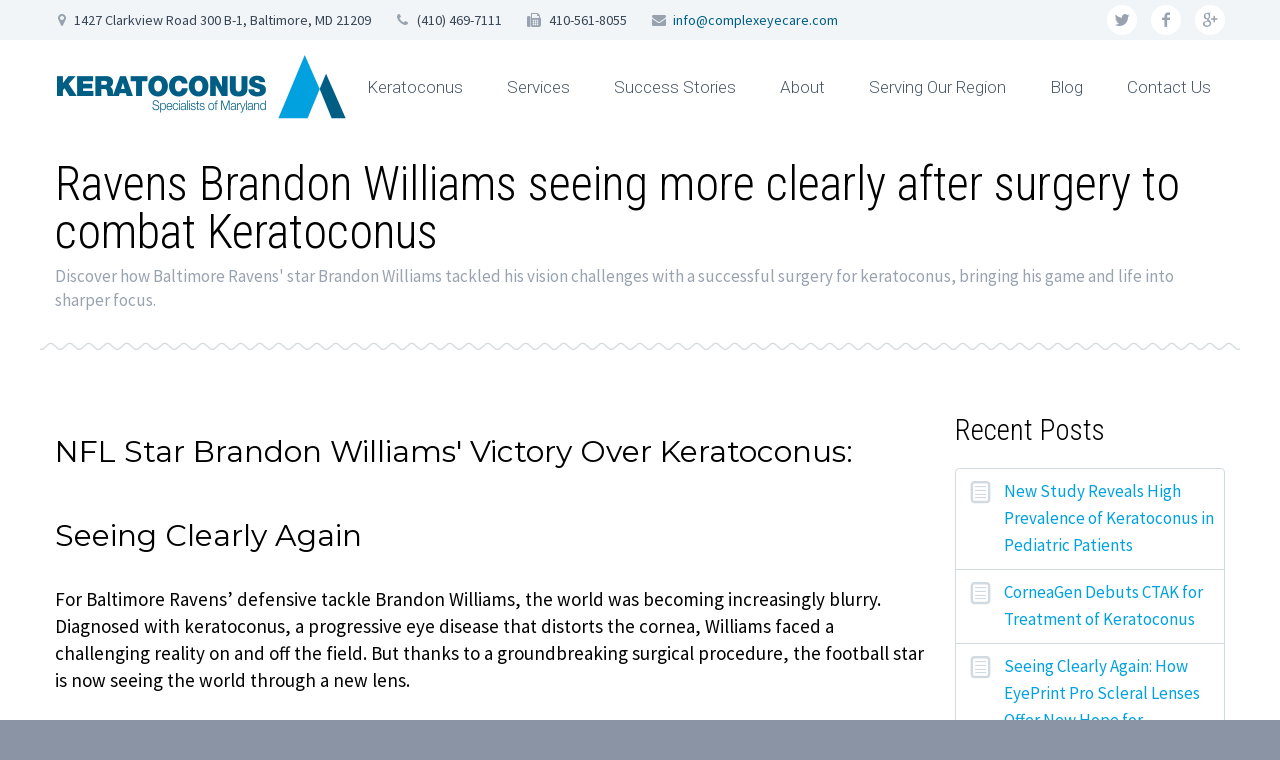

--- FILE ---
content_type: text/html; charset=UTF-8
request_url: https://keratoconusbaltimore.org/ravens-defensive-tackle-brandon-williams-seeing-more-clearly-after-surgery-to-combat-keratoconus/
body_size: 210014
content:
<!DOCTYPE html>    <html lang="en-US" xmlns:og="http://ogp.me/ns#" xmlns:fb="http://ogp.me/ns/fb#">  <head><script>if(navigator.userAgent.match(/MSIE|Internet Explorer/i)||navigator.userAgent.match(/Trident\/7\..*?rv:11/i)){let e=document.location.href;if(!e.match(/[?&]nonitro/)){if(e.indexOf("?")==-1){if(e.indexOf("#")==-1){document.location.href=e+"?nonitro=1"}else{document.location.href=e.replace("#","?nonitro=1#")}}else{if(e.indexOf("#")==-1){document.location.href=e+"&nonitro=1"}else{document.location.href=e.replace("#","&nonitro=1#")}}}}</script><link rel="preconnect" href="https://cdn-bpegf.nitrocdn.com" /><meta charset="UTF-8" /><meta name="viewport" content="width=device-width, initial-scale=1.0" /><meta name='robots' content='index, follow, max-image-preview:large, max-snippet:-1, max-video-preview:-1' /><title>Ravens Brandon Williams seeing more clearly after surgery to combat Keratoconus - Keratoconus Specialist of Maryland</title><meta name="description" content="Learn about Baltimore Ravens&#039; Brandon Williams&#039; journey from keratoconus diagnosis to clear vision, thanks to a groundbreaking surgical treatment." /><meta property="og:locale" content="en_US" /><meta property="og:type" content="article" /><meta property="og:title" content="Ravens Brandon Williams seeing more clearly after surgery to combat Keratoconus" /><meta property="og:description" content="Learn about Baltimore Ravens&#039; Brandon Williams&#039; journey from keratoconus diagnosis to clear vision, thanks to a groundbreaking surgical treatment." /><meta property="og:url" content="https://keratoconusbaltimore.org/ravens-defensive-tackle-brandon-williams-seeing-more-clearly-after-surgery-to-combat-keratoconus/" /><meta property="og:site_name" content="Keratoconus Specialist of Maryland" /><meta property="article:publisher" content="https://www.facebook.com/globalcomplexeyecare/" /><meta property="article:published_time" content="2018-03-22T14:38:56+00:00" /><meta property="article:modified_time" content="2024-03-15T17:56:08+00:00" /><meta property="og:image" content="https://keratoconusbaltimore.org/wp-content/uploads/2018/03/Baltimore-Ravens-and-Keratoconus.jpg" /><meta property="og:image:width" content="490" /><meta property="og:image:height" content="500" /><meta property="og:image:type" content="image/jpeg" /><meta name="author" content="admin" /><meta name="twitter:label1" content="Written by" /><meta name="twitter:data1" content="admin" /><meta name="twitter:label2" content="Est. reading time" /><meta name="twitter:data2" content="2 minutes" /><meta name="generator" content="Powered by LayerSlider 6.8.2 - Multi-Purpose, Responsive, Parallax, Mobile-Friendly Slider Plugin for WordPress." /><meta name="ti-site-data" content="[base64]" /><meta name="generator" content="Powered by WPBakery Page Builder - drag and drop page builder for WordPress." /><meta name="generator" content="Powered by Slider Revolution 6.7.40 - responsive, Mobile-Friendly Slider Plugin for WordPress with comfortable drag and drop interface." /><meta property="og:title" content="Ravens Brandon Williams seeing more clearly after surgery to combat Keratoconus" /><meta property="og:description" content="Ravens Brandon Williams seeing more clearly after surgery to combat Keratoconus" /><meta property="og:site_name" content="Keratoconus Specialist of Maryland" /><meta property="og:type" content="article" /><meta property="og:url" content="https://keratoconusbaltimore.org/ravens-defensive-tackle-brandon-williams-seeing-more-clearly-after-surgery-to-combat-keratoconus/" /><meta property="og:image" content="https://keratoconusbaltimore.org/wp-content/uploads/2018/03/Baltimore-Ravens-and-Keratoconus.jpg" /><meta itemprop="name" content="Ravens Brandon Williams seeing more clearly after surgery to combat Keratoconus" /><meta itemprop="description" content="Ravens Brandon Williams seeing more clearly after surgery to combat Keratoconus" /><meta itemprop="image" content="https://keratoconusbaltimore.org/wp-content/uploads/2018/03/Baltimore-Ravens-and-Keratoconus.jpg" /><meta name="generator" content="NitroPack" /><script>var NPSH,NitroScrollHelper;NPSH=NitroScrollHelper=function(){let e=null;const o=window.sessionStorage.getItem("nitroScrollPos");function t(){let e=JSON.parse(window.sessionStorage.getItem("nitroScrollPos"))||{};if(typeof e!=="object"){e={}}e[document.URL]=window.scrollY;window.sessionStorage.setItem("nitroScrollPos",JSON.stringify(e))}window.addEventListener("scroll",function(){if(e!==null){clearTimeout(e)}e=setTimeout(t,200)},{passive:true});let r={};r.getScrollPos=()=>{if(!o){return 0}const e=JSON.parse(o);return e[document.URL]||0};r.isScrolled=()=>{return r.getScrollPos()>document.documentElement.clientHeight*.5};return r}();</script><script>(function(){var a=false;var e=document.documentElement.classList;var i=navigator.userAgent.toLowerCase();var n=["android","iphone","ipad"];var r=n.length;var o;var d=null;for(var t=0;t<r;t++){o=n[t];if(i.indexOf(o)>-1)d=o;if(e.contains(o)){a=true;e.remove(o)}}if(a&&d){e.add(d);if(d=="iphone"||d=="ipad"){e.add("ios")}}})();</script><script type="text/worker" id="nitro-web-worker">var preloadRequests=0;var remainingCount={};var baseURI="";self.onmessage=function(e){switch(e.data.cmd){case"RESOURCE_PRELOAD":var o=e.data.requestId;remainingCount[o]=0;e.data.resources.forEach(function(e){preload(e,function(o){return function(){console.log(o+" DONE: "+e);if(--remainingCount[o]==0){self.postMessage({cmd:"RESOURCE_PRELOAD",requestId:o})}}}(o));remainingCount[o]++});break;case"SET_BASEURI":baseURI=e.data.uri;break}};async function preload(e,o){if(typeof URL!=="undefined"&&baseURI){try{var a=new URL(e,baseURI);e=a.href}catch(e){console.log("Worker error: "+e.message)}}console.log("Preloading "+e);try{var n=new Request(e,{mode:"no-cors",redirect:"follow"});await fetch(n);o()}catch(a){console.log(a);var r=new XMLHttpRequest;r.responseType="blob";r.onload=o;r.onerror=o;r.open("GET",e,true);r.send()}}</script><script id="nprl">(()=>{if(window.NPRL!=undefined)return;(function(e){var t=e.prototype;t.after||(t.after=function(){var e,t=arguments,n=t.length,r=0,i=this,o=i.parentNode,a=Node,c=String,u=document;if(o!==null){while(r<n){(e=t[r])instanceof a?(i=i.nextSibling)!==null?o.insertBefore(e,i):o.appendChild(e):o.appendChild(u.createTextNode(c(e)));++r}}})})(Element);var e,t;e=t=function(){var t=false;var r=window.URL||window.webkitURL;var i=true;var o=true;var a=2;var c=null;var u=null;var d=true;var s=window.nitroGtmExcludes!=undefined;var l=s?JSON.parse(atob(window.nitroGtmExcludes)).map(e=>new RegExp(e)):[];var f;var m;var v=null;var p=null;var g=null;var h={touch:["touchmove","touchend"],default:["mousemove","click","keydown","wheel"]};var E=true;var y=[];var w=false;var b=[];var S=0;var N=0;var L=false;var T=0;var R=null;var O=false;var A=false;var C=false;var P=[];var I=[];var M=[];var k=[];var x=false;var _={};var j=new Map;var B="noModule"in HTMLScriptElement.prototype;var q=requestAnimationFrame||mozRequestAnimationFrame||webkitRequestAnimationFrame||msRequestAnimationFrame;const D="gtm.js?id=";function H(e,t){if(!_[e]){_[e]=[]}_[e].push(t)}function U(e,t){if(_[e]){var n=0,r=_[e];for(var n=0;n<r.length;n++){r[n].call(this,t)}}}function Y(){(function(e,t){var r=null;var i=function(e){r(e)};var o=null;var a={};var c=null;var u=null;var d=0;e.addEventListener(t,function(r){if(["load","DOMContentLoaded"].indexOf(t)!=-1){if(u){Q(function(){e.triggerNitroEvent(t)})}c=true}else if(t=="readystatechange"){d++;n.ogReadyState=d==1?"interactive":"complete";if(u&&u>=d){n.documentReadyState=n.ogReadyState;Q(function(){e.triggerNitroEvent(t)})}}});e.addEventListener(t+"Nitro",function(e){if(["load","DOMContentLoaded"].indexOf(t)!=-1){if(!c){e.preventDefault();e.stopImmediatePropagation()}else{}u=true}else if(t=="readystatechange"){u=n.documentReadyState=="interactive"?1:2;if(d<u){e.preventDefault();e.stopImmediatePropagation()}}});switch(t){case"load":o="onload";break;case"readystatechange":o="onreadystatechange";break;case"pageshow":o="onpageshow";break;default:o=null;break}if(o){Object.defineProperty(e,o,{get:function(){return r},set:function(n){if(typeof n!=="function"){r=null;e.removeEventListener(t+"Nitro",i)}else{if(!r){e.addEventListener(t+"Nitro",i)}r=n}}})}Object.defineProperty(e,"addEventListener"+t,{value:function(r){if(r!=t||!n.startedScriptLoading||document.currentScript&&document.currentScript.hasAttribute("nitro-exclude")){}else{arguments[0]+="Nitro"}e.ogAddEventListener.apply(e,arguments);a[arguments[1]]=arguments[0]}});Object.defineProperty(e,"removeEventListener"+t,{value:function(t){var n=a[arguments[1]];arguments[0]=n;e.ogRemoveEventListener.apply(e,arguments)}});Object.defineProperty(e,"triggerNitroEvent"+t,{value:function(t,n){n=n||e;var r=new Event(t+"Nitro",{bubbles:true});r.isNitroPack=true;Object.defineProperty(r,"type",{get:function(){return t},set:function(){}});Object.defineProperty(r,"target",{get:function(){return n},set:function(){}});e.dispatchEvent(r)}});if(typeof e.triggerNitroEvent==="undefined"){(function(){var t=e.addEventListener;var n=e.removeEventListener;Object.defineProperty(e,"ogAddEventListener",{value:t});Object.defineProperty(e,"ogRemoveEventListener",{value:n});Object.defineProperty(e,"addEventListener",{value:function(n){var r="addEventListener"+n;if(typeof e[r]!=="undefined"){e[r].apply(e,arguments)}else{t.apply(e,arguments)}},writable:true});Object.defineProperty(e,"removeEventListener",{value:function(t){var r="removeEventListener"+t;if(typeof e[r]!=="undefined"){e[r].apply(e,arguments)}else{n.apply(e,arguments)}}});Object.defineProperty(e,"triggerNitroEvent",{value:function(t,n){var r="triggerNitroEvent"+t;if(typeof e[r]!=="undefined"){e[r].apply(e,arguments)}}})})()}}).apply(null,arguments)}Y(window,"load");Y(window,"pageshow");Y(window,"DOMContentLoaded");Y(document,"DOMContentLoaded");Y(document,"readystatechange");try{var F=new Worker(r.createObjectURL(new Blob([document.getElementById("nitro-web-worker").textContent],{type:"text/javascript"})))}catch(e){var F=new Worker("data:text/javascript;base64,"+btoa(document.getElementById("nitro-web-worker").textContent))}F.onmessage=function(e){if(e.data.cmd=="RESOURCE_PRELOAD"){U(e.data.requestId,e)}};if(typeof document.baseURI!=="undefined"){F.postMessage({cmd:"SET_BASEURI",uri:document.baseURI})}var G=function(e){if(--S==0){Q(K)}};var W=function(e){e.target.removeEventListener("load",W);e.target.removeEventListener("error",W);e.target.removeEventListener("nitroTimeout",W);if(e.type!="nitroTimeout"){clearTimeout(e.target.nitroTimeout)}if(--N==0&&S==0){Q(J)}};var X=function(e){var t=e.textContent;try{var n=r.createObjectURL(new Blob([t.replace(/^(?:<!--)?(.*?)(?:-->)?$/gm,"$1")],{type:"text/javascript"}))}catch(e){var n="data:text/javascript;base64,"+btoa(t.replace(/^(?:<!--)?(.*?)(?:-->)?$/gm,"$1"))}return n};var K=function(){n.documentReadyState="interactive";document.triggerNitroEvent("readystatechange");document.triggerNitroEvent("DOMContentLoaded");if(window.pageYOffset||window.pageXOffset){window.dispatchEvent(new Event("scroll"))}A=true;Q(function(){if(N==0){Q(J)}Q($)})};var J=function(){if(!A||O)return;O=true;R.disconnect();en();n.documentReadyState="complete";document.triggerNitroEvent("readystatechange");window.triggerNitroEvent("load",document);window.triggerNitroEvent("pageshow",document);if(window.pageYOffset||window.pageXOffset||location.hash){let e=typeof history.scrollRestoration!=="undefined"&&history.scrollRestoration=="auto";if(e&&typeof NPSH!=="undefined"&&NPSH.getScrollPos()>0&&window.pageYOffset>document.documentElement.clientHeight*.5){window.scrollTo(0,NPSH.getScrollPos())}else if(location.hash){try{let e=document.querySelector(location.hash);if(e){e.scrollIntoView()}}catch(e){}}}var e=null;if(a==1){e=eo}else{e=eu}Q(e)};var Q=function(e){setTimeout(e,0)};var V=function(e){if(e.type=="touchend"||e.type=="click"){g=e}};var $=function(){if(d&&g){setTimeout(function(e){return function(){var t=function(e,t,n){var r=new Event(e,{bubbles:true,cancelable:true});if(e=="click"){r.clientX=t;r.clientY=n}else{r.touches=[{clientX:t,clientY:n}]}return r};var n;if(e.type=="touchend"){var r=e.changedTouches[0];n=document.elementFromPoint(r.clientX,r.clientY);n.dispatchEvent(t("touchstart"),r.clientX,r.clientY);n.dispatchEvent(t("touchend"),r.clientX,r.clientY);n.dispatchEvent(t("click"),r.clientX,r.clientY)}else if(e.type=="click"){n=document.elementFromPoint(e.clientX,e.clientY);n.dispatchEvent(t("click"),e.clientX,e.clientY)}}}(g),150);g=null}};var z=function(e){if(e.tagName=="SCRIPT"&&!e.hasAttribute("data-nitro-for-id")&&!e.hasAttribute("nitro-document-write")||e.tagName=="IMG"&&(e.hasAttribute("src")||e.hasAttribute("srcset"))||e.tagName=="IFRAME"&&e.hasAttribute("src")||e.tagName=="LINK"&&e.hasAttribute("href")&&e.hasAttribute("rel")&&e.getAttribute("rel")=="stylesheet"){if(e.tagName==="IFRAME"&&e.src.indexOf("about:blank")>-1){return}var t="";switch(e.tagName){case"LINK":t=e.href;break;case"IMG":if(k.indexOf(e)>-1)return;t=e.srcset||e.src;break;default:t=e.src;break}var n=e.getAttribute("type");if(!t&&e.tagName!=="SCRIPT")return;if((e.tagName=="IMG"||e.tagName=="LINK")&&(t.indexOf("data:")===0||t.indexOf("blob:")===0))return;if(e.tagName=="SCRIPT"&&n&&n!=="text/javascript"&&n!=="application/javascript"){if(n!=="module"||!B)return}if(e.tagName==="SCRIPT"){if(k.indexOf(e)>-1)return;if(e.noModule&&B){return}let t=null;if(document.currentScript){if(document.currentScript.src&&document.currentScript.src.indexOf(D)>-1){t=document.currentScript}if(document.currentScript.hasAttribute("data-nitro-gtm-id")){e.setAttribute("data-nitro-gtm-id",document.currentScript.getAttribute("data-nitro-gtm-id"))}}else if(window.nitroCurrentScript){if(window.nitroCurrentScript.src&&window.nitroCurrentScript.src.indexOf(D)>-1){t=window.nitroCurrentScript}}if(t&&s){let n=false;for(const t of l){n=e.src?t.test(e.src):t.test(e.textContent);if(n){break}}if(!n){e.type="text/googletagmanagerscript";let n=t.hasAttribute("data-nitro-gtm-id")?t.getAttribute("data-nitro-gtm-id"):t.id;if(!j.has(n)){j.set(n,[])}let r=j.get(n);r.push(e);return}}if(!e.src){if(e.textContent.length>0){e.textContent+="\n;if(document.currentScript.nitroTimeout) {clearTimeout(document.currentScript.nitroTimeout);}; setTimeout(function() { this.dispatchEvent(new Event('load')); }.bind(document.currentScript), 0);"}else{return}}else{}k.push(e)}if(!e.hasOwnProperty("nitroTimeout")){N++;e.addEventListener("load",W,true);e.addEventListener("error",W,true);e.addEventListener("nitroTimeout",W,true);e.nitroTimeout=setTimeout(function(){console.log("Resource timed out",e);e.dispatchEvent(new Event("nitroTimeout"))},5e3)}}};var Z=function(e){if(e.hasOwnProperty("nitroTimeout")&&e.nitroTimeout){clearTimeout(e.nitroTimeout);e.nitroTimeout=null;e.dispatchEvent(new Event("nitroTimeout"))}};document.documentElement.addEventListener("load",function(e){if(e.target.tagName=="SCRIPT"||e.target.tagName=="IMG"){k.push(e.target)}},true);document.documentElement.addEventListener("error",function(e){if(e.target.tagName=="SCRIPT"||e.target.tagName=="IMG"){k.push(e.target)}},true);var ee=["appendChild","replaceChild","insertBefore","prepend","append","before","after","replaceWith","insertAdjacentElement"];var et=function(){if(s){window._nitro_setTimeout=window.setTimeout;window.setTimeout=function(e,t,...n){let r=document.currentScript||window.nitroCurrentScript;if(!r||r.src&&r.src.indexOf(D)==-1){return window._nitro_setTimeout.call(window,e,t,...n)}return window._nitro_setTimeout.call(window,function(e,t){return function(...n){window.nitroCurrentScript=e;t(...n)}}(r,e),t,...n)}}ee.forEach(function(e){HTMLElement.prototype["og"+e]=HTMLElement.prototype[e];HTMLElement.prototype[e]=function(...t){if(this.parentNode||this===document.documentElement){switch(e){case"replaceChild":case"insertBefore":t.pop();break;case"insertAdjacentElement":t.shift();break}t.forEach(function(e){if(!e)return;if(e.tagName=="SCRIPT"){z(e)}else{if(e.children&&e.children.length>0){e.querySelectorAll("script").forEach(z)}}})}return this["og"+e].apply(this,arguments)}})};var en=function(){if(s&&typeof window._nitro_setTimeout==="function"){window.setTimeout=window._nitro_setTimeout}ee.forEach(function(e){HTMLElement.prototype[e]=HTMLElement.prototype["og"+e]})};var er=async function(){if(o){ef(f);ef(V);if(v){clearTimeout(v);v=null}}if(T===1){L=true;return}else if(T===0){T=-1}n.startedScriptLoading=true;Object.defineProperty(document,"readyState",{get:function(){return n.documentReadyState},set:function(){}});var e=document.documentElement;var t={attributes:true,attributeFilter:["src"],childList:true,subtree:true};R=new MutationObserver(function(e,t){e.forEach(function(e){if(e.type=="childList"&&e.addedNodes.length>0){e.addedNodes.forEach(function(e){if(!document.documentElement.contains(e)){return}if(e.tagName=="IMG"||e.tagName=="IFRAME"||e.tagName=="LINK"){z(e)}})}if(e.type=="childList"&&e.removedNodes.length>0){e.removedNodes.forEach(function(e){if(e.tagName=="IFRAME"||e.tagName=="LINK"){Z(e)}})}if(e.type=="attributes"){var t=e.target;if(!document.documentElement.contains(t)){return}if(t.tagName=="IFRAME"||t.tagName=="LINK"||t.tagName=="IMG"||t.tagName=="SCRIPT"){z(t)}}})});R.observe(e,t);if(!s){et()}await Promise.all(P);var r=b.shift();var i=null;var a=false;while(r){var c;var u=JSON.parse(atob(r.meta));var d=u.delay;if(r.type=="inline"){var l=document.getElementById(r.id);if(l){l.remove()}else{r=b.shift();continue}c=X(l);if(c===false){r=b.shift();continue}}else{c=r.src}if(!a&&r.type!="inline"&&(typeof u.attributes.async!="undefined"||typeof u.attributes.defer!="undefined")){if(i===null){i=r}else if(i===r){a=true}if(!a){b.push(r);r=b.shift();continue}}var m=document.createElement("script");m.src=c;m.setAttribute("data-nitro-for-id",r.id);for(var p in u.attributes){try{if(u.attributes[p]===false){m.setAttribute(p,"")}else{m.setAttribute(p,u.attributes[p])}}catch(e){console.log("Error while setting script attribute",m,e)}}m.async=false;if(u.canonicalLink!=""&&Object.getOwnPropertyDescriptor(m,"src")?.configurable!==false){(e=>{Object.defineProperty(m,"src",{get:function(){return e.canonicalLink},set:function(){}})})(u)}if(d){setTimeout((function(e,t){var n=document.querySelector("[data-nitro-marker-id='"+t+"']");if(n){n.after(e)}else{document.head.appendChild(e)}}).bind(null,m,r.id),d)}else{m.addEventListener("load",G);m.addEventListener("error",G);if(!m.noModule||!B){S++}var g=document.querySelector("[data-nitro-marker-id='"+r.id+"']");if(g){Q(function(e,t){return function(){e.after(t)}}(g,m))}else{Q(function(e){return function(){document.head.appendChild(e)}}(m))}}r=b.shift()}};var ei=function(){var e=document.getElementById("nitro-deferred-styles");var t=document.createElement("div");t.innerHTML=e.textContent;return t};var eo=async function(e){isPreload=e&&e.type=="NitroPreload";if(!isPreload){T=-1;E=false;if(o){ef(f);ef(V);if(v){clearTimeout(v);v=null}}}if(w===false){var t=ei();let e=t.querySelectorAll('style,link[rel="stylesheet"]');w=e.length;if(w){let e=document.getElementById("nitro-deferred-styles-marker");e.replaceWith.apply(e,t.childNodes)}else if(isPreload){Q(ed)}else{es()}}else if(w===0&&!isPreload){es()}};var ea=function(){var e=ei();var t=e.childNodes;var n;var r=[];for(var i=0;i<t.length;i++){n=t[i];if(n.href){r.push(n.href)}}var o="css-preload";H(o,function(e){eo(new Event("NitroPreload"))});if(r.length){F.postMessage({cmd:"RESOURCE_PRELOAD",resources:r,requestId:o})}else{Q(function(){U(o)})}};var ec=function(){if(T===-1)return;T=1;var e=[];var t,n;for(var r=0;r<b.length;r++){t=b[r];if(t.type!="inline"){if(t.src){n=JSON.parse(atob(t.meta));if(n.delay)continue;if(n.attributes.type&&n.attributes.type=="module"&&!B)continue;e.push(t.src)}}}if(e.length){var i="js-preload";H(i,function(e){T=2;if(L){Q(er)}});F.postMessage({cmd:"RESOURCE_PRELOAD",resources:e,requestId:i})}};var eu=function(){while(I.length){style=I.shift();if(style.hasAttribute("nitropack-onload")){style.setAttribute("onload",style.getAttribute("nitropack-onload"));Q(function(e){return function(){e.dispatchEvent(new Event("load"))}}(style))}}while(M.length){style=M.shift();if(style.hasAttribute("nitropack-onerror")){style.setAttribute("onerror",style.getAttribute("nitropack-onerror"));Q(function(e){return function(){e.dispatchEvent(new Event("error"))}}(style))}}};var ed=function(){if(!x){if(i){Q(function(){var e=document.getElementById("nitro-critical-css");if(e){e.remove()}})}x=true;onStylesLoadEvent=new Event("NitroStylesLoaded");onStylesLoadEvent.isNitroPack=true;window.dispatchEvent(onStylesLoadEvent)}};var es=function(){if(a==2){Q(er)}else{eu()}};var el=function(e){m.forEach(function(t){document.addEventListener(t,e,true)})};var ef=function(e){m.forEach(function(t){document.removeEventListener(t,e,true)})};if(s){et()}return{setAutoRemoveCriticalCss:function(e){i=e},registerScript:function(e,t,n){b.push({type:"remote",src:e,id:t,meta:n})},registerInlineScript:function(e,t){b.push({type:"inline",id:e,meta:t})},registerStyle:function(e,t,n){y.push({href:e,rel:t,media:n})},onLoadStyle:function(e){I.push(e);if(w!==false&&--w==0){Q(ed);if(E){E=false}else{es()}}},onErrorStyle:function(e){M.push(e);if(w!==false&&--w==0){Q(ed);if(E){E=false}else{es()}}},loadJs:function(e,t){if(!e.src){var n=X(e);if(n!==false){e.src=n;e.textContent=""}}if(t){Q(function(e,t){return function(){e.after(t)}}(t,e))}else{Q(function(e){return function(){document.head.appendChild(e)}}(e))}},loadQueuedResources:async function(){window.dispatchEvent(new Event("NitroBootStart"));if(p){clearTimeout(p);p=null}window.removeEventListener("load",e.loadQueuedResources);f=a==1?er:eo;if(!o||g){Q(f)}else{if(navigator.userAgent.indexOf(" Edge/")==-1){ea();H("css-preload",ec)}el(f);if(u){if(c){v=setTimeout(f,c)}}else{}}},fontPreload:function(e){var t="critical-fonts";H(t,function(e){document.getElementById("nitro-critical-fonts").type="text/css"});F.postMessage({cmd:"RESOURCE_PRELOAD",resources:e,requestId:t})},boot:function(){if(t)return;t=true;C=typeof NPSH!=="undefined"&&NPSH.isScrolled();let n=document.prerendering;if(location.hash||C||n){o=false}m=h.default.concat(h.touch);p=setTimeout(e.loadQueuedResources,1500);el(V);if(C){e.loadQueuedResources()}else{window.addEventListener("load",e.loadQueuedResources)}},addPrerequisite:function(e){P.push(e)},getTagManagerNodes:function(e){if(!e)return j;return j.get(e)??[]}}}();var n,r;n=r=function(){var t=document.write;return{documentWrite:function(n,r){if(n&&n.hasAttribute("nitro-exclude")){return t.call(document,r)}var i=null;if(n.documentWriteContainer){i=n.documentWriteContainer}else{i=document.createElement("span");n.documentWriteContainer=i}var o=null;if(n){if(n.hasAttribute("data-nitro-for-id")){o=document.querySelector('template[data-nitro-marker-id="'+n.getAttribute("data-nitro-for-id")+'"]')}else{o=n}}i.innerHTML+=r;i.querySelectorAll("script").forEach(function(e){e.setAttribute("nitro-document-write","")});if(!i.parentNode){if(o){o.parentNode.insertBefore(i,o)}else{document.body.appendChild(i)}}var a=document.createElement("span");a.innerHTML=r;var c=a.querySelectorAll("script");if(c.length){c.forEach(function(t){var n=t.getAttributeNames();var r=document.createElement("script");n.forEach(function(e){r.setAttribute(e,t.getAttribute(e))});r.async=false;if(!t.src&&t.textContent){r.textContent=t.textContent}e.loadJs(r,o)})}},TrustLogo:function(e,t){var n=document.getElementById(e);var r=document.createElement("img");r.src=t;n.parentNode.insertBefore(r,n)},documentReadyState:"loading",ogReadyState:document.readyState,startedScriptLoading:false,loadScriptDelayed:function(e,t){setTimeout(function(){var t=document.createElement("script");t.src=e;document.head.appendChild(t)},t)}}}();document.write=function(e){n.documentWrite(document.currentScript,e)};document.writeln=function(e){n.documentWrite(document.currentScript,e+"\n")};window.NPRL=e;window.NitroResourceLoader=t;window.NPh=n;window.NitroPackHelper=r})();</script><template id="nitro-deferred-styles-marker"></template><style id="nitro-fonts">@font-face{font-family:"scalia-icons";src:url("https://cdn-bpegf.nitrocdn.com/CHZMrKNxKKDJTQsSDGIqeICdTFhLVOGY/assets/static/source/rev-da9685f/keratoconusbaltimore.org/wp-content/themes/scalia/fonts/23cf3dd1f4c656ae91015df0dc8dca34.scalia-icons.eot");src:url("https://cdn-bpegf.nitrocdn.com/CHZMrKNxKKDJTQsSDGIqeICdTFhLVOGY/assets/static/source/rev-da9685f/keratoconusbaltimore.org/wp-content/themes/scalia/fonts/23cf3dd1f4c656ae91015df0dc8dca34.scalia-icons.ttf") format("truetype");font-weight:normal;font-style:normal;font-display:swap}@font-face{font-family:"scalia-socials";src:url("https://cdn-bpegf.nitrocdn.com/CHZMrKNxKKDJTQsSDGIqeICdTFhLVOGY/assets/static/source/rev-da9685f/keratoconusbaltimore.org/wp-content/themes/scalia/fonts/scalia-socials.eot");src:url("https://cdn-bpegf.nitrocdn.com/CHZMrKNxKKDJTQsSDGIqeICdTFhLVOGY/assets/static/source/rev-da9685f/keratoconusbaltimore.org/wp-content/themes/scalia/fonts/scalia-socials.ttf") format("truetype");font-weight:normal;font-style:normal;font-display:swap}@font-face{font-family:vc_grid_v1;src:url("https://cdn-bpegf.nitrocdn.com/CHZMrKNxKKDJTQsSDGIqeICdTFhLVOGY/assets/static/source/rev-da9685f/keratoconusbaltimore.org/wp-content/plugins/js_composer/assets/fonts/vc_grid/7d8f984b0b77ebbe2bf2f8d61b68a585.vc_grid_v1.eot");src:url("https://cdn-bpegf.nitrocdn.com/CHZMrKNxKKDJTQsSDGIqeICdTFhLVOGY/assets/static/source/rev-da9685f/keratoconusbaltimore.org/wp-content/plugins/js_composer/assets/fonts/vc_grid/7d8f984b0b77ebbe2bf2f8d61b68a585.vc_grid_v1.ttf") format("truetype");font-weight:400;font-style:normal;font-display:swap}@font-face{font-family:"Roboto";font-style:normal;font-weight:100;font-stretch:100%;src:url("https://fonts.gstatic.com/s/roboto/v50/KFO7CnqEu92Fr1ME7kSn66aGLdTylUAMa3GUBHMdazTgWw.woff2") format("woff2");unicode-range:U+0460-052F,U+1C80-1C8A,U+20B4,U+2DE0-2DFF,U+A640-A69F,U+FE2E-FE2F;font-display:swap}@font-face{font-family:"Roboto";font-style:normal;font-weight:100;font-stretch:100%;src:url("https://fonts.gstatic.com/s/roboto/v50/KFO7CnqEu92Fr1ME7kSn66aGLdTylUAMa3iUBHMdazTgWw.woff2") format("woff2");unicode-range:U+0301,U+0400-045F,U+0490-0491,U+04B0-04B1,U+2116;font-display:swap}@font-face{font-family:"Roboto";font-style:normal;font-weight:100;font-stretch:100%;src:url("https://fonts.gstatic.com/s/roboto/v50/KFO7CnqEu92Fr1ME7kSn66aGLdTylUAMa3CUBHMdazTgWw.woff2") format("woff2");unicode-range:U+1F00-1FFF;font-display:swap}@font-face{font-family:"Roboto";font-style:normal;font-weight:100;font-stretch:100%;src:url("https://fonts.gstatic.com/s/roboto/v50/KFO7CnqEu92Fr1ME7kSn66aGLdTylUAMa3-UBHMdazTgWw.woff2") format("woff2");unicode-range:U+0370-0377,U+037A-037F,U+0384-038A,U+038C,U+038E-03A1,U+03A3-03FF;font-display:swap}@font-face{font-family:"Roboto";font-style:normal;font-weight:100;font-stretch:100%;src:url("https://fonts.gstatic.com/s/roboto/v50/KFO7CnqEu92Fr1ME7kSn66aGLdTylUAMawCUBHMdazTgWw.woff2") format("woff2");unicode-range:U+0302-0303,U+0305,U+0307-0308,U+0310,U+0312,U+0315,U+031A,U+0326-0327,U+032C,U+032F-0330,U+0332-0333,U+0338,U+033A,U+0346,U+034D,U+0391-03A1,U+03A3-03A9,U+03B1-03C9,U+03D1,U+03D5-03D6,U+03F0-03F1,U+03F4-03F5,U+2016-2017,U+2034-2038,U+203C,U+2040,U+2043,U+2047,U+2050,U+2057,U+205F,U+2070-2071,U+2074-208E,U+2090-209C,U+20D0-20DC,U+20E1,U+20E5-20EF,U+2100-2112,U+2114-2115,U+2117-2121,U+2123-214F,U+2190,U+2192,U+2194-21AE,U+21B0-21E5,U+21F1-21F2,U+21F4-2211,U+2213-2214,U+2216-22FF,U+2308-230B,U+2310,U+2319,U+231C-2321,U+2336-237A,U+237C,U+2395,U+239B-23B7,U+23D0,U+23DC-23E1,U+2474-2475,U+25AF,U+25B3,U+25B7,U+25BD,U+25C1,U+25CA,U+25CC,U+25FB,U+266D-266F,U+27C0-27FF,U+2900-2AFF,U+2B0E-2B11,U+2B30-2B4C,U+2BFE,U+3030,U+FF5B,U+FF5D,U+1D400-1D7FF,U+1EE00-1EEFF;font-display:swap}@font-face{font-family:"Roboto";font-style:normal;font-weight:100;font-stretch:100%;src:url("https://fonts.gstatic.com/s/roboto/v50/KFO7CnqEu92Fr1ME7kSn66aGLdTylUAMaxKUBHMdazTgWw.woff2") format("woff2");unicode-range:U+0001-000C,U+000E-001F,U+007F-009F,U+20DD-20E0,U+20E2-20E4,U+2150-218F,U+2190,U+2192,U+2194-2199,U+21AF,U+21E6-21F0,U+21F3,U+2218-2219,U+2299,U+22C4-22C6,U+2300-243F,U+2440-244A,U+2460-24FF,U+25A0-27BF,U+2800-28FF,U+2921-2922,U+2981,U+29BF,U+29EB,U+2B00-2BFF,U+4DC0-4DFF,U+FFF9-FFFB,U+10140-1018E,U+10190-1019C,U+101A0,U+101D0-101FD,U+102E0-102FB,U+10E60-10E7E,U+1D2C0-1D2D3,U+1D2E0-1D37F,U+1F000-1F0FF,U+1F100-1F1AD,U+1F1E6-1F1FF,U+1F30D-1F30F,U+1F315,U+1F31C,U+1F31E,U+1F320-1F32C,U+1F336,U+1F378,U+1F37D,U+1F382,U+1F393-1F39F,U+1F3A7-1F3A8,U+1F3AC-1F3AF,U+1F3C2,U+1F3C4-1F3C6,U+1F3CA-1F3CE,U+1F3D4-1F3E0,U+1F3ED,U+1F3F1-1F3F3,U+1F3F5-1F3F7,U+1F408,U+1F415,U+1F41F,U+1F426,U+1F43F,U+1F441-1F442,U+1F444,U+1F446-1F449,U+1F44C-1F44E,U+1F453,U+1F46A,U+1F47D,U+1F4A3,U+1F4B0,U+1F4B3,U+1F4B9,U+1F4BB,U+1F4BF,U+1F4C8-1F4CB,U+1F4D6,U+1F4DA,U+1F4DF,U+1F4E3-1F4E6,U+1F4EA-1F4ED,U+1F4F7,U+1F4F9-1F4FB,U+1F4FD-1F4FE,U+1F503,U+1F507-1F50B,U+1F50D,U+1F512-1F513,U+1F53E-1F54A,U+1F54F-1F5FA,U+1F610,U+1F650-1F67F,U+1F687,U+1F68D,U+1F691,U+1F694,U+1F698,U+1F6AD,U+1F6B2,U+1F6B9-1F6BA,U+1F6BC,U+1F6C6-1F6CF,U+1F6D3-1F6D7,U+1F6E0-1F6EA,U+1F6F0-1F6F3,U+1F6F7-1F6FC,U+1F700-1F7FF,U+1F800-1F80B,U+1F810-1F847,U+1F850-1F859,U+1F860-1F887,U+1F890-1F8AD,U+1F8B0-1F8BB,U+1F8C0-1F8C1,U+1F900-1F90B,U+1F93B,U+1F946,U+1F984,U+1F996,U+1F9E9,U+1FA00-1FA6F,U+1FA70-1FA7C,U+1FA80-1FA89,U+1FA8F-1FAC6,U+1FACE-1FADC,U+1FADF-1FAE9,U+1FAF0-1FAF8,U+1FB00-1FBFF;font-display:swap}@font-face{font-family:"Roboto";font-style:normal;font-weight:100;font-stretch:100%;src:url("https://fonts.gstatic.com/s/roboto/v50/KFO7CnqEu92Fr1ME7kSn66aGLdTylUAMa3OUBHMdazTgWw.woff2") format("woff2");unicode-range:U+0102-0103,U+0110-0111,U+0128-0129,U+0168-0169,U+01A0-01A1,U+01AF-01B0,U+0300-0301,U+0303-0304,U+0308-0309,U+0323,U+0329,U+1EA0-1EF9,U+20AB;font-display:swap}@font-face{font-family:"Roboto";font-style:normal;font-weight:100;font-stretch:100%;src:url("https://fonts.gstatic.com/s/roboto/v50/KFO7CnqEu92Fr1ME7kSn66aGLdTylUAMa3KUBHMdazTgWw.woff2") format("woff2");unicode-range:U+0100-02BA,U+02BD-02C5,U+02C7-02CC,U+02CE-02D7,U+02DD-02FF,U+0304,U+0308,U+0329,U+1D00-1DBF,U+1E00-1E9F,U+1EF2-1EFF,U+2020,U+20A0-20AB,U+20AD-20C0,U+2113,U+2C60-2C7F,U+A720-A7FF;font-display:swap}@font-face{font-family:"Roboto";font-style:normal;font-weight:100;font-stretch:100%;src:url("https://fonts.gstatic.com/s/roboto/v50/KFO7CnqEu92Fr1ME7kSn66aGLdTylUAMa3yUBHMdazQ.woff2") format("woff2");unicode-range:U+0000-00FF,U+0131,U+0152-0153,U+02BB-02BC,U+02C6,U+02DA,U+02DC,U+0304,U+0308,U+0329,U+2000-206F,U+20AC,U+2122,U+2191,U+2193,U+2212,U+2215,U+FEFF,U+FFFD;font-display:swap}@font-face{font-family:"Roboto";font-style:normal;font-weight:300;font-stretch:100%;src:url("https://fonts.gstatic.com/s/roboto/v50/KFO7CnqEu92Fr1ME7kSn66aGLdTylUAMa3GUBHMdazTgWw.woff2") format("woff2");unicode-range:U+0460-052F,U+1C80-1C8A,U+20B4,U+2DE0-2DFF,U+A640-A69F,U+FE2E-FE2F;font-display:swap}@font-face{font-family:"Roboto";font-style:normal;font-weight:300;font-stretch:100%;src:url("https://fonts.gstatic.com/s/roboto/v50/KFO7CnqEu92Fr1ME7kSn66aGLdTylUAMa3iUBHMdazTgWw.woff2") format("woff2");unicode-range:U+0301,U+0400-045F,U+0490-0491,U+04B0-04B1,U+2116;font-display:swap}@font-face{font-family:"Roboto";font-style:normal;font-weight:300;font-stretch:100%;src:url("https://fonts.gstatic.com/s/roboto/v50/KFO7CnqEu92Fr1ME7kSn66aGLdTylUAMa3CUBHMdazTgWw.woff2") format("woff2");unicode-range:U+1F00-1FFF;font-display:swap}@font-face{font-family:"Roboto";font-style:normal;font-weight:300;font-stretch:100%;src:url("https://fonts.gstatic.com/s/roboto/v50/KFO7CnqEu92Fr1ME7kSn66aGLdTylUAMa3-UBHMdazTgWw.woff2") format("woff2");unicode-range:U+0370-0377,U+037A-037F,U+0384-038A,U+038C,U+038E-03A1,U+03A3-03FF;font-display:swap}@font-face{font-family:"Roboto";font-style:normal;font-weight:300;font-stretch:100%;src:url("https://fonts.gstatic.com/s/roboto/v50/KFO7CnqEu92Fr1ME7kSn66aGLdTylUAMawCUBHMdazTgWw.woff2") format("woff2");unicode-range:U+0302-0303,U+0305,U+0307-0308,U+0310,U+0312,U+0315,U+031A,U+0326-0327,U+032C,U+032F-0330,U+0332-0333,U+0338,U+033A,U+0346,U+034D,U+0391-03A1,U+03A3-03A9,U+03B1-03C9,U+03D1,U+03D5-03D6,U+03F0-03F1,U+03F4-03F5,U+2016-2017,U+2034-2038,U+203C,U+2040,U+2043,U+2047,U+2050,U+2057,U+205F,U+2070-2071,U+2074-208E,U+2090-209C,U+20D0-20DC,U+20E1,U+20E5-20EF,U+2100-2112,U+2114-2115,U+2117-2121,U+2123-214F,U+2190,U+2192,U+2194-21AE,U+21B0-21E5,U+21F1-21F2,U+21F4-2211,U+2213-2214,U+2216-22FF,U+2308-230B,U+2310,U+2319,U+231C-2321,U+2336-237A,U+237C,U+2395,U+239B-23B7,U+23D0,U+23DC-23E1,U+2474-2475,U+25AF,U+25B3,U+25B7,U+25BD,U+25C1,U+25CA,U+25CC,U+25FB,U+266D-266F,U+27C0-27FF,U+2900-2AFF,U+2B0E-2B11,U+2B30-2B4C,U+2BFE,U+3030,U+FF5B,U+FF5D,U+1D400-1D7FF,U+1EE00-1EEFF;font-display:swap}@font-face{font-family:"Roboto";font-style:normal;font-weight:300;font-stretch:100%;src:url("https://fonts.gstatic.com/s/roboto/v50/KFO7CnqEu92Fr1ME7kSn66aGLdTylUAMaxKUBHMdazTgWw.woff2") format("woff2");unicode-range:U+0001-000C,U+000E-001F,U+007F-009F,U+20DD-20E0,U+20E2-20E4,U+2150-218F,U+2190,U+2192,U+2194-2199,U+21AF,U+21E6-21F0,U+21F3,U+2218-2219,U+2299,U+22C4-22C6,U+2300-243F,U+2440-244A,U+2460-24FF,U+25A0-27BF,U+2800-28FF,U+2921-2922,U+2981,U+29BF,U+29EB,U+2B00-2BFF,U+4DC0-4DFF,U+FFF9-FFFB,U+10140-1018E,U+10190-1019C,U+101A0,U+101D0-101FD,U+102E0-102FB,U+10E60-10E7E,U+1D2C0-1D2D3,U+1D2E0-1D37F,U+1F000-1F0FF,U+1F100-1F1AD,U+1F1E6-1F1FF,U+1F30D-1F30F,U+1F315,U+1F31C,U+1F31E,U+1F320-1F32C,U+1F336,U+1F378,U+1F37D,U+1F382,U+1F393-1F39F,U+1F3A7-1F3A8,U+1F3AC-1F3AF,U+1F3C2,U+1F3C4-1F3C6,U+1F3CA-1F3CE,U+1F3D4-1F3E0,U+1F3ED,U+1F3F1-1F3F3,U+1F3F5-1F3F7,U+1F408,U+1F415,U+1F41F,U+1F426,U+1F43F,U+1F441-1F442,U+1F444,U+1F446-1F449,U+1F44C-1F44E,U+1F453,U+1F46A,U+1F47D,U+1F4A3,U+1F4B0,U+1F4B3,U+1F4B9,U+1F4BB,U+1F4BF,U+1F4C8-1F4CB,U+1F4D6,U+1F4DA,U+1F4DF,U+1F4E3-1F4E6,U+1F4EA-1F4ED,U+1F4F7,U+1F4F9-1F4FB,U+1F4FD-1F4FE,U+1F503,U+1F507-1F50B,U+1F50D,U+1F512-1F513,U+1F53E-1F54A,U+1F54F-1F5FA,U+1F610,U+1F650-1F67F,U+1F687,U+1F68D,U+1F691,U+1F694,U+1F698,U+1F6AD,U+1F6B2,U+1F6B9-1F6BA,U+1F6BC,U+1F6C6-1F6CF,U+1F6D3-1F6D7,U+1F6E0-1F6EA,U+1F6F0-1F6F3,U+1F6F7-1F6FC,U+1F700-1F7FF,U+1F800-1F80B,U+1F810-1F847,U+1F850-1F859,U+1F860-1F887,U+1F890-1F8AD,U+1F8B0-1F8BB,U+1F8C0-1F8C1,U+1F900-1F90B,U+1F93B,U+1F946,U+1F984,U+1F996,U+1F9E9,U+1FA00-1FA6F,U+1FA70-1FA7C,U+1FA80-1FA89,U+1FA8F-1FAC6,U+1FACE-1FADC,U+1FADF-1FAE9,U+1FAF0-1FAF8,U+1FB00-1FBFF;font-display:swap}@font-face{font-family:"Roboto";font-style:normal;font-weight:300;font-stretch:100%;src:url("https://fonts.gstatic.com/s/roboto/v50/KFO7CnqEu92Fr1ME7kSn66aGLdTylUAMa3OUBHMdazTgWw.woff2") format("woff2");unicode-range:U+0102-0103,U+0110-0111,U+0128-0129,U+0168-0169,U+01A0-01A1,U+01AF-01B0,U+0300-0301,U+0303-0304,U+0308-0309,U+0323,U+0329,U+1EA0-1EF9,U+20AB;font-display:swap}@font-face{font-family:"Roboto";font-style:normal;font-weight:300;font-stretch:100%;src:url("https://fonts.gstatic.com/s/roboto/v50/KFO7CnqEu92Fr1ME7kSn66aGLdTylUAMa3KUBHMdazTgWw.woff2") format("woff2");unicode-range:U+0100-02BA,U+02BD-02C5,U+02C7-02CC,U+02CE-02D7,U+02DD-02FF,U+0304,U+0308,U+0329,U+1D00-1DBF,U+1E00-1E9F,U+1EF2-1EFF,U+2020,U+20A0-20AB,U+20AD-20C0,U+2113,U+2C60-2C7F,U+A720-A7FF;font-display:swap}@font-face{font-family:"Roboto";font-style:normal;font-weight:300;font-stretch:100%;src:url("https://fonts.gstatic.com/s/roboto/v50/KFO7CnqEu92Fr1ME7kSn66aGLdTylUAMa3yUBHMdazQ.woff2") format("woff2");unicode-range:U+0000-00FF,U+0131,U+0152-0153,U+02BB-02BC,U+02C6,U+02DA,U+02DC,U+0304,U+0308,U+0329,U+2000-206F,U+20AC,U+2122,U+2191,U+2193,U+2212,U+2215,U+FEFF,U+FFFD;font-display:swap}@font-face{font-family:"Roboto Condensed";font-style:normal;font-weight:300;src:url("https://fonts.gstatic.com/s/robotocondensed/v31/ieVl2ZhZI2eCN5jzbjEETS9weq8-19-7DQk6YvNkeg.woff2") format("woff2");unicode-range:U+0460-052F,U+1C80-1C8A,U+20B4,U+2DE0-2DFF,U+A640-A69F,U+FE2E-FE2F;font-display:swap}@font-face{font-family:"Roboto Condensed";font-style:normal;font-weight:300;src:url("https://fonts.gstatic.com/s/robotocondensed/v31/ieVl2ZhZI2eCN5jzbjEETS9weq8-19a7DQk6YvNkeg.woff2") format("woff2");unicode-range:U+0301,U+0400-045F,U+0490-0491,U+04B0-04B1,U+2116;font-display:swap}@font-face{font-family:"Roboto Condensed";font-style:normal;font-weight:300;src:url("https://fonts.gstatic.com/s/robotocondensed/v31/ieVl2ZhZI2eCN5jzbjEETS9weq8-1967DQk6YvNkeg.woff2") format("woff2");unicode-range:U+1F00-1FFF;font-display:swap}@font-face{font-family:"Roboto Condensed";font-style:normal;font-weight:300;src:url("https://fonts.gstatic.com/s/robotocondensed/v31/ieVl2ZhZI2eCN5jzbjEETS9weq8-19G7DQk6YvNkeg.woff2") format("woff2");unicode-range:U+0370-0377,U+037A-037F,U+0384-038A,U+038C,U+038E-03A1,U+03A3-03FF;font-display:swap}@font-face{font-family:"Roboto Condensed";font-style:normal;font-weight:300;src:url("https://fonts.gstatic.com/s/robotocondensed/v31/ieVl2ZhZI2eCN5jzbjEETS9weq8-1927DQk6YvNkeg.woff2") format("woff2");unicode-range:U+0102-0103,U+0110-0111,U+0128-0129,U+0168-0169,U+01A0-01A1,U+01AF-01B0,U+0300-0301,U+0303-0304,U+0308-0309,U+0323,U+0329,U+1EA0-1EF9,U+20AB;font-display:swap}@font-face{font-family:"Roboto Condensed";font-style:normal;font-weight:300;src:url("https://fonts.gstatic.com/s/robotocondensed/v31/ieVl2ZhZI2eCN5jzbjEETS9weq8-19y7DQk6YvNkeg.woff2") format("woff2");unicode-range:U+0100-02BA,U+02BD-02C5,U+02C7-02CC,U+02CE-02D7,U+02DD-02FF,U+0304,U+0308,U+0329,U+1D00-1DBF,U+1E00-1E9F,U+1EF2-1EFF,U+2020,U+20A0-20AB,U+20AD-20C0,U+2113,U+2C60-2C7F,U+A720-A7FF;font-display:swap}@font-face{font-family:"Roboto Condensed";font-style:normal;font-weight:300;src:url("https://fonts.gstatic.com/s/robotocondensed/v31/ieVl2ZhZI2eCN5jzbjEETS9weq8-19K7DQk6YvM.woff2") format("woff2");unicode-range:U+0000-00FF,U+0131,U+0152-0153,U+02BB-02BC,U+02C6,U+02DA,U+02DC,U+0304,U+0308,U+0329,U+2000-206F,U+20AC,U+2122,U+2191,U+2193,U+2212,U+2215,U+FEFF,U+FFFD;font-display:swap}@font-face{font-family:"Roboto Condensed";font-style:normal;font-weight:400;src:url("https://fonts.gstatic.com/s/robotocondensed/v31/ieVl2ZhZI2eCN5jzbjEETS9weq8-19-7DQk6YvNkeg.woff2") format("woff2");unicode-range:U+0460-052F,U+1C80-1C8A,U+20B4,U+2DE0-2DFF,U+A640-A69F,U+FE2E-FE2F;font-display:swap}@font-face{font-family:"Roboto Condensed";font-style:normal;font-weight:400;src:url("https://fonts.gstatic.com/s/robotocondensed/v31/ieVl2ZhZI2eCN5jzbjEETS9weq8-19a7DQk6YvNkeg.woff2") format("woff2");unicode-range:U+0301,U+0400-045F,U+0490-0491,U+04B0-04B1,U+2116;font-display:swap}@font-face{font-family:"Roboto Condensed";font-style:normal;font-weight:400;src:url("https://fonts.gstatic.com/s/robotocondensed/v31/ieVl2ZhZI2eCN5jzbjEETS9weq8-1967DQk6YvNkeg.woff2") format("woff2");unicode-range:U+1F00-1FFF;font-display:swap}@font-face{font-family:"Roboto Condensed";font-style:normal;font-weight:400;src:url("https://fonts.gstatic.com/s/robotocondensed/v31/ieVl2ZhZI2eCN5jzbjEETS9weq8-19G7DQk6YvNkeg.woff2") format("woff2");unicode-range:U+0370-0377,U+037A-037F,U+0384-038A,U+038C,U+038E-03A1,U+03A3-03FF;font-display:swap}@font-face{font-family:"Roboto Condensed";font-style:normal;font-weight:400;src:url("https://fonts.gstatic.com/s/robotocondensed/v31/ieVl2ZhZI2eCN5jzbjEETS9weq8-1927DQk6YvNkeg.woff2") format("woff2");unicode-range:U+0102-0103,U+0110-0111,U+0128-0129,U+0168-0169,U+01A0-01A1,U+01AF-01B0,U+0300-0301,U+0303-0304,U+0308-0309,U+0323,U+0329,U+1EA0-1EF9,U+20AB;font-display:swap}@font-face{font-family:"Roboto Condensed";font-style:normal;font-weight:400;src:url("https://fonts.gstatic.com/s/robotocondensed/v31/ieVl2ZhZI2eCN5jzbjEETS9weq8-19y7DQk6YvNkeg.woff2") format("woff2");unicode-range:U+0100-02BA,U+02BD-02C5,U+02C7-02CC,U+02CE-02D7,U+02DD-02FF,U+0304,U+0308,U+0329,U+1D00-1DBF,U+1E00-1E9F,U+1EF2-1EFF,U+2020,U+20A0-20AB,U+20AD-20C0,U+2113,U+2C60-2C7F,U+A720-A7FF;font-display:swap}@font-face{font-family:"Roboto Condensed";font-style:normal;font-weight:400;src:url("https://fonts.gstatic.com/s/robotocondensed/v31/ieVl2ZhZI2eCN5jzbjEETS9weq8-19K7DQk6YvM.woff2") format("woff2");unicode-range:U+0000-00FF,U+0131,U+0152-0153,U+02BB-02BC,U+02C6,U+02DA,U+02DC,U+0304,U+0308,U+0329,U+2000-206F,U+20AC,U+2122,U+2191,U+2193,U+2212,U+2215,U+FEFF,U+FFFD;font-display:swap}@font-face{font-family:"Source Sans Pro";font-style:italic;font-weight:300;src:url("https://fonts.gstatic.com/s/sourcesanspro/v23/6xKwdSBYKcSV-LCoeQqfX1RYOo3qPZZMkidh18S0xR41YDw.woff2") format("woff2");unicode-range:U+0460-052F,U+1C80-1C8A,U+20B4,U+2DE0-2DFF,U+A640-A69F,U+FE2E-FE2F;font-display:swap}@font-face{font-family:"Source Sans Pro";font-style:italic;font-weight:300;src:url("https://fonts.gstatic.com/s/sourcesanspro/v23/6xKwdSBYKcSV-LCoeQqfX1RYOo3qPZZMkido18S0xR41YDw.woff2") format("woff2");unicode-range:U+0301,U+0400-045F,U+0490-0491,U+04B0-04B1,U+2116;font-display:swap}@font-face{font-family:"Source Sans Pro";font-style:italic;font-weight:300;src:url("https://fonts.gstatic.com/s/sourcesanspro/v23/6xKwdSBYKcSV-LCoeQqfX1RYOo3qPZZMkidg18S0xR41YDw.woff2") format("woff2");unicode-range:U+1F00-1FFF;font-display:swap}@font-face{font-family:"Source Sans Pro";font-style:italic;font-weight:300;src:url("https://fonts.gstatic.com/s/sourcesanspro/v23/6xKwdSBYKcSV-LCoeQqfX1RYOo3qPZZMkidv18S0xR41YDw.woff2") format("woff2");unicode-range:U+0370-0377,U+037A-037F,U+0384-038A,U+038C,U+038E-03A1,U+03A3-03FF;font-display:swap}@font-face{font-family:"Source Sans Pro";font-style:italic;font-weight:300;src:url("https://fonts.gstatic.com/s/sourcesanspro/v23/6xKwdSBYKcSV-LCoeQqfX1RYOo3qPZZMkidj18S0xR41YDw.woff2") format("woff2");unicode-range:U+0102-0103,U+0110-0111,U+0128-0129,U+0168-0169,U+01A0-01A1,U+01AF-01B0,U+0300-0301,U+0303-0304,U+0308-0309,U+0323,U+0329,U+1EA0-1EF9,U+20AB;font-display:swap}@font-face{font-family:"Source Sans Pro";font-style:italic;font-weight:300;src:url("https://fonts.gstatic.com/s/sourcesanspro/v23/6xKwdSBYKcSV-LCoeQqfX1RYOo3qPZZMkidi18S0xR41YDw.woff2") format("woff2");unicode-range:U+0100-02BA,U+02BD-02C5,U+02C7-02CC,U+02CE-02D7,U+02DD-02FF,U+0304,U+0308,U+0329,U+1D00-1DBF,U+1E00-1E9F,U+1EF2-1EFF,U+2020,U+20A0-20AB,U+20AD-20C0,U+2113,U+2C60-2C7F,U+A720-A7FF;font-display:swap}@font-face{font-family:"Source Sans Pro";font-style:italic;font-weight:300;src:url("https://fonts.gstatic.com/s/sourcesanspro/v23/6xKwdSBYKcSV-LCoeQqfX1RYOo3qPZZMkids18S0xR41.woff2") format("woff2");unicode-range:U+0000-00FF,U+0131,U+0152-0153,U+02BB-02BC,U+02C6,U+02DA,U+02DC,U+0304,U+0308,U+0329,U+2000-206F,U+20AC,U+2122,U+2191,U+2193,U+2212,U+2215,U+FEFF,U+FFFD;font-display:swap}@font-face{font-family:"Source Sans Pro";font-style:normal;font-weight:300;src:url("https://fonts.gstatic.com/s/sourcesanspro/v23/6xKydSBYKcSV-LCoeQqfX1RYOo3ik4zwmhdu3cOWxy40.woff2") format("woff2");unicode-range:U+0460-052F,U+1C80-1C8A,U+20B4,U+2DE0-2DFF,U+A640-A69F,U+FE2E-FE2F;font-display:swap}@font-face{font-family:"Source Sans Pro";font-style:normal;font-weight:300;src:url("https://fonts.gstatic.com/s/sourcesanspro/v23/6xKydSBYKcSV-LCoeQqfX1RYOo3ik4zwkxdu3cOWxy40.woff2") format("woff2");unicode-range:U+0301,U+0400-045F,U+0490-0491,U+04B0-04B1,U+2116;font-display:swap}@font-face{font-family:"Source Sans Pro";font-style:normal;font-weight:300;src:url("https://fonts.gstatic.com/s/sourcesanspro/v23/6xKydSBYKcSV-LCoeQqfX1RYOo3ik4zwmxdu3cOWxy40.woff2") format("woff2");unicode-range:U+1F00-1FFF;font-display:swap}@font-face{font-family:"Source Sans Pro";font-style:normal;font-weight:300;src:url("https://fonts.gstatic.com/s/sourcesanspro/v23/6xKydSBYKcSV-LCoeQqfX1RYOo3ik4zwlBdu3cOWxy40.woff2") format("woff2");unicode-range:U+0370-0377,U+037A-037F,U+0384-038A,U+038C,U+038E-03A1,U+03A3-03FF;font-display:swap}@font-face{font-family:"Source Sans Pro";font-style:normal;font-weight:300;src:url("https://fonts.gstatic.com/s/sourcesanspro/v23/6xKydSBYKcSV-LCoeQqfX1RYOo3ik4zwmBdu3cOWxy40.woff2") format("woff2");unicode-range:U+0102-0103,U+0110-0111,U+0128-0129,U+0168-0169,U+01A0-01A1,U+01AF-01B0,U+0300-0301,U+0303-0304,U+0308-0309,U+0323,U+0329,U+1EA0-1EF9,U+20AB;font-display:swap}@font-face{font-family:"Source Sans Pro";font-style:normal;font-weight:300;src:url("https://fonts.gstatic.com/s/sourcesanspro/v23/6xKydSBYKcSV-LCoeQqfX1RYOo3ik4zwmRdu3cOWxy40.woff2") format("woff2");unicode-range:U+0100-02BA,U+02BD-02C5,U+02C7-02CC,U+02CE-02D7,U+02DD-02FF,U+0304,U+0308,U+0329,U+1D00-1DBF,U+1E00-1E9F,U+1EF2-1EFF,U+2020,U+20A0-20AB,U+20AD-20C0,U+2113,U+2C60-2C7F,U+A720-A7FF;font-display:swap}@font-face{font-family:"Source Sans Pro";font-style:normal;font-weight:300;src:url("https://fonts.gstatic.com/s/sourcesanspro/v23/6xKydSBYKcSV-LCoeQqfX1RYOo3ik4zwlxdu3cOWxw.woff2") format("woff2");unicode-range:U+0000-00FF,U+0131,U+0152-0153,U+02BB-02BC,U+02C6,U+02DA,U+02DC,U+0304,U+0308,U+0329,U+2000-206F,U+20AC,U+2122,U+2191,U+2193,U+2212,U+2215,U+FEFF,U+FFFD;font-display:swap}@font-face{font-family:"Source Sans Pro";font-style:normal;font-weight:400;src:url("https://fonts.gstatic.com/s/sourcesanspro/v23/6xK3dSBYKcSV-LCoeQqfX1RYOo3qNa7lujVj9_mf.woff2") format("woff2");unicode-range:U+0460-052F,U+1C80-1C8A,U+20B4,U+2DE0-2DFF,U+A640-A69F,U+FE2E-FE2F;font-display:swap}@font-face{font-family:"Source Sans Pro";font-style:normal;font-weight:400;src:url("https://fonts.gstatic.com/s/sourcesanspro/v23/6xK3dSBYKcSV-LCoeQqfX1RYOo3qPK7lujVj9_mf.woff2") format("woff2");unicode-range:U+0301,U+0400-045F,U+0490-0491,U+04B0-04B1,U+2116;font-display:swap}@font-face{font-family:"Source Sans Pro";font-style:normal;font-weight:400;src:url("https://fonts.gstatic.com/s/sourcesanspro/v23/6xK3dSBYKcSV-LCoeQqfX1RYOo3qNK7lujVj9_mf.woff2") format("woff2");unicode-range:U+1F00-1FFF;font-display:swap}@font-face{font-family:"Source Sans Pro";font-style:normal;font-weight:400;src:url("https://fonts.gstatic.com/s/sourcesanspro/v23/6xK3dSBYKcSV-LCoeQqfX1RYOo3qO67lujVj9_mf.woff2") format("woff2");unicode-range:U+0370-0377,U+037A-037F,U+0384-038A,U+038C,U+038E-03A1,U+03A3-03FF;font-display:swap}@font-face{font-family:"Source Sans Pro";font-style:normal;font-weight:400;src:url("https://fonts.gstatic.com/s/sourcesanspro/v23/6xK3dSBYKcSV-LCoeQqfX1RYOo3qN67lujVj9_mf.woff2") format("woff2");unicode-range:U+0102-0103,U+0110-0111,U+0128-0129,U+0168-0169,U+01A0-01A1,U+01AF-01B0,U+0300-0301,U+0303-0304,U+0308-0309,U+0323,U+0329,U+1EA0-1EF9,U+20AB;font-display:swap}@font-face{font-family:"Source Sans Pro";font-style:normal;font-weight:400;src:url("https://fonts.gstatic.com/s/sourcesanspro/v23/6xK3dSBYKcSV-LCoeQqfX1RYOo3qNq7lujVj9_mf.woff2") format("woff2");unicode-range:U+0100-02BA,U+02BD-02C5,U+02C7-02CC,U+02CE-02D7,U+02DD-02FF,U+0304,U+0308,U+0329,U+1D00-1DBF,U+1E00-1E9F,U+1EF2-1EFF,U+2020,U+20A0-20AB,U+20AD-20C0,U+2113,U+2C60-2C7F,U+A720-A7FF;font-display:swap}@font-face{font-family:"Source Sans Pro";font-style:normal;font-weight:400;src:url("https://fonts.gstatic.com/s/sourcesanspro/v23/6xK3dSBYKcSV-LCoeQqfX1RYOo3qOK7lujVj9w.woff2") format("woff2");unicode-range:U+0000-00FF,U+0131,U+0152-0153,U+02BB-02BC,U+02C6,U+02DA,U+02DC,U+0304,U+0308,U+0329,U+2000-206F,U+20AC,U+2122,U+2191,U+2193,U+2212,U+2215,U+FEFF,U+FFFD;font-display:swap}</style><style type="text/css" id="nitro-critical-css">:root{--wp-block-synced-color:#7a00df;--wp-block-synced-color--rgb:122,0,223;--wp-bound-block-color:var(--wp-block-synced-color);--wp-editor-canvas-background:#ddd;--wp-admin-theme-color:#007cba;--wp-admin-theme-color--rgb:0,124,186;--wp-admin-theme-color-darker-10:#006ba1;--wp-admin-theme-color-darker-10--rgb:0,107,160.5;--wp-admin-theme-color-darker-20:#005a87;--wp-admin-theme-color-darker-20--rgb:0,90,135;--wp-admin-border-width-focus:2px}:root{--wp--preset--font-size--normal:16px;--wp--preset--font-size--huge:42px}html :where(img[class*=wp-image-]){height:auto;max-width:100%}:where(figure){margin:0 0 1em}:root{--wp--preset--aspect-ratio--square:1;--wp--preset--aspect-ratio--4-3:4/3;--wp--preset--aspect-ratio--3-4:3/4;--wp--preset--aspect-ratio--3-2:3/2;--wp--preset--aspect-ratio--2-3:2/3;--wp--preset--aspect-ratio--16-9:16/9;--wp--preset--aspect-ratio--9-16:9/16;--wp--preset--color--black:#000;--wp--preset--color--cyan-bluish-gray:#abb8c3;--wp--preset--color--white:#fff;--wp--preset--color--pale-pink:#f78da7;--wp--preset--color--vivid-red:#cf2e2e;--wp--preset--color--luminous-vivid-orange:#ff6900;--wp--preset--color--luminous-vivid-amber:#fcb900;--wp--preset--color--light-green-cyan:#7bdcb5;--wp--preset--color--vivid-green-cyan:#00d084;--wp--preset--color--pale-cyan-blue:#8ed1fc;--wp--preset--color--vivid-cyan-blue:#0693e3;--wp--preset--color--vivid-purple:#9b51e0;--wp--preset--gradient--vivid-cyan-blue-to-vivid-purple:linear-gradient(135deg,#0693e3 0%,#9b51e0 100%);--wp--preset--gradient--light-green-cyan-to-vivid-green-cyan:linear-gradient(135deg,#7adcb4 0%,#00d082 100%);--wp--preset--gradient--luminous-vivid-amber-to-luminous-vivid-orange:linear-gradient(135deg,#fcb900 0%,#ff6900 100%);--wp--preset--gradient--luminous-vivid-orange-to-vivid-red:linear-gradient(135deg,#ff6900 0%,#cf2e2e 100%);--wp--preset--gradient--very-light-gray-to-cyan-bluish-gray:linear-gradient(135deg,#eee 0%,#a9b8c3 100%);--wp--preset--gradient--cool-to-warm-spectrum:linear-gradient(135deg,#4aeadc 0%,#9778d1 20%,#cf2aba 40%,#ee2c82 60%,#fb6962 80%,#fef84c 100%);--wp--preset--gradient--blush-light-purple:linear-gradient(135deg,#ffceec 0%,#9896f0 100%);--wp--preset--gradient--blush-bordeaux:linear-gradient(135deg,#fecda5 0%,#fe2d2d 50%,#6b003e 100%);--wp--preset--gradient--luminous-dusk:linear-gradient(135deg,#ffcb70 0%,#c751c0 50%,#4158d0 100%);--wp--preset--gradient--pale-ocean:linear-gradient(135deg,#fff5cb 0%,#b6e3d4 50%,#33a7b5 100%);--wp--preset--gradient--electric-grass:linear-gradient(135deg,#caf880 0%,#71ce7e 100%);--wp--preset--gradient--midnight:linear-gradient(135deg,#020381 0%,#2874fc 100%);--wp--preset--font-size--small:13px;--wp--preset--font-size--medium:20px;--wp--preset--font-size--large:36px;--wp--preset--font-size--x-large:42px;--wp--preset--spacing--20:.44rem;--wp--preset--spacing--30:.67rem;--wp--preset--spacing--40:1rem;--wp--preset--spacing--50:1.5rem;--wp--preset--spacing--60:2.25rem;--wp--preset--spacing--70:3.38rem;--wp--preset--spacing--80:5.06rem;--wp--preset--shadow--natural:6px 6px 9px rgba(0,0,0,.2);--wp--preset--shadow--deep:12px 12px 50px rgba(0,0,0,.4);--wp--preset--shadow--sharp:6px 6px 0px rgba(0,0,0,.2);--wp--preset--shadow--outlined:6px 6px 0px -3px #fff,6px 6px #000;--wp--preset--shadow--crisp:6px 6px 0px #000}button::-moz-focus-inner{padding:0;border:0}html{font-family:sans-serif;-ms-text-size-adjust:100%;-webkit-text-size-adjust:100%}body{margin:0}article,aside,figcaption,figure,header,nav{display:block}template{display:none}a{background:transparent}h1{font-size:2em;margin:.67em 0}img{border:0}figure{margin:1em 40px}button{color:inherit;font:inherit;margin:0}button{overflow:visible}button{text-transform:none}button{-webkit-appearance:button}button::-moz-focus-inner{border:0;padding:0}*{-webkit-box-sizing:border-box;-moz-box-sizing:border-box;box-sizing:border-box}*:before,*:after{-webkit-box-sizing:border-box;-moz-box-sizing:border-box;box-sizing:border-box}html{font-size:62.5%}body{font-family:"Helvetica Neue",Helvetica,Arial,sans-serif;font-size:14px;line-height:1.421;color:#333;background-color:#fff}button{font-family:inherit;font-size:inherit;line-height:inherit}a{color:#428bca;text-decoration:none}figure{margin:0}img{vertical-align:middle}.clearfix:before,.clearfix:after{display:table;content:" "}.clearfix:after{clear:both}.container{margin-right:auto;margin-left:auto;padding-left:15px;padding-right:15px}@media (min-width:1200px){.container{width:1200px}}.row{margin-left:-15px;margin-right:-15px}.container:before,.container:after,.row:before,.row:after{display:table;content:" "}.container:after,.row:after{clear:both}.col-md-3,.col-lg-3,.col-md-9,.col-lg-9,.col-sm-12{position:relative;min-height:1px;padding-left:15px;padding-right:15px}@media (min-width:768px){.col-sm-12{float:left}.col-sm-12{width:100%}}@media (min-width:992px){.col-md-3,.col-md-9{float:left}.col-md-9{width:75%}.col-md-3{width:25%}}@media (min-width:1200px){.col-lg-3,.col-lg-9{float:left}.col-lg-9{width:75%}.col-lg-3{width:25%}}body{background-attachment:fixed}p{margin:0 0 1.421em}.row{margin-bottom:1.421em}.row:last-of-type{margin-bottom:0}@media (max-width:1199px){.row{margin-top:-1.421em}.row>*{margin-top:1.421em}}h1{margin:.26em 0}h2{margin:.49em 0}h4{margin:.63em 0}ul.styled{margin:0;padding:0;list-style:none}.entry-content.post-content>:last-child{margin-bottom:0}.entry-content.post-content>.wpb_row:last-child{margin-bottom:0}.wpb_wrapper>:first-child{margin-top:0}.socials-item{display:inline-block;vertical-align:top;margin-left:50px}.socials-item a{display:block;position:relative;height:50px;width:30px;font-size:0;line-height:0}.socials-item a:after{position:absolute;font-family:"scalia-socials";font-size:23px;left:0;top:0;width:100%;height:100%;line-height:50px;text-align:center}.socials-item.twitter a:after{content:""}.socials-item.facebook a:after{content:""}.socials-item.googleplus a:after{content:""}#page{position:relative;overflow:hidden}.page-title-block{text-align:center;background-position:50% 0;background-size:cover;padding:30px 0;position:relative}.page-title-title h2{margin:0;line-height:1}.page-title-excerpt{margin-top:15px}.page-title-block.page-title-style-2{text-align:left;padding:25px 0 0}.page-title-style-2 .container{position:relative;padding-bottom:38px}.page-title-style-2 .container:after{content:"";display:block;position:absolute;bottom:0;left:0;width:100%;height:8px;background:url("https://cdn-bpegf.nitrocdn.com/CHZMrKNxKKDJTQsSDGIqeICdTFhLVOGY/assets/images/optimized/rev-3c4fd07/keratoconusbaltimore.org/wp-content/themes/scalia/images/divider-wave.png") repeat-x 50% 50%}.page-title-style-2 .page-title-excerpt{font-size:89.5%;line-height:1.421;margin-top:8px}#main{position:relative;z-index:4}.top-area{padding:5px 0}.top-area-socials{float:right;height:30px;line-height:30px}.top-area-contacts{float:left;line-height:30px}.top-area-socials .socials-item{margin-left:10px}.top-area-socials .socials-item a{width:30px;height:30px;border-radius:50%;-moz-border-radius:50%;-webkit-border-radius:50%}.top-area-socials .socials-item a:after{line-height:30px;font-size:16px}@media (max-width:1200px){.top-area{display:none}}#site-header{position:relative;z-index:5}#site-header.animated-header{position:static}#site-header .site-title{display:table-cell;vertical-align:middle;padding:15px 0}#site-header .primary-navigation{display:table-cell;width:99%;vertical-align:middle;text-align:right;position:relative;z-index:10}.site-title .site-logo{margin:0;font-size:0 !important;line-height:0 !important}#site-header .header-main{position:relative;z-index:11}#primary-menu{text-align:left}#primary-navigation .menu-toggle{display:none}#primary-menu.no-responsive{text-align:left;white-space:nowrap;display:inline-block}#primary-menu.no-responsive li{position:relative}#primary-menu.no-responsive a{position:relative;display:block;text-decoration:none}#primary-menu.no-responsive>li{display:inline-block;vertical-align:middle}#primary-menu.no-responsive>li>a{padding:35px 20px}#primary-menu.no-responsive>li.menu-item-parent>a:after{position:absolute;width:16px;height:9px;left:50%;margin-left:-8px;bottom:15px;font-family:"scalia-icons";font-weight:normal;content:"";font-size:16px;line-height:9px;visibility:hidden}#primary-menu.no-responsive>li ul{position:absolute;visibility:hidden;white-space:normal;width:280px;opacity:0}#primary-menu.no-responsive>li>ul:before{content:"";position:absolute;bottom:-3px;left:-3px;right:-3px;height:3px}#primary-menu.no-responsive>li>ul{transform:translateY(20px);-o-transform:translateY(20px);-ms-transform:translateY(20px);-moz-transform:translateY(20px);-webkit-transform:translateY(20px)}#primary-menu.no-responsive>li>ul{top:100%;left:0}#primary-menu.no-responsive>li>ul a{padding:15px 30px}#primary-menu.no-responsive>li>ul ul{top:0;left:100%;transform:translateX(20px);-o-transform:translateX(20px);-ms-transform:translateX(20px);-moz-transform:translateX(20px);-webkit-transform:translateX(20px);z-index:1}#primary-menu.no-responsive>li li.menu-item-parent>a:after{position:absolute;width:9px;height:16px;right:20px;top:50%;margin-top:-8px;font-weight:normal;font-family:"scalia-icons";content:"";font-size:16px;line-height:16px}@media (max-width:768px){#site-header .header-main{position:relative;display:table;width:100%;z-index:11}#primary-navigation .menu-toggle{display:inline-block}}#primary-navigation .menu-toggle{border:none;width:50px;height:44px;text-indent:100%;font-size:0;line-height:0;overflow:hidden;position:relative;outline:none;background:transparent;padding:0}#primary-navigation .menu-toggle:after{content:"";position:absolute;width:100%;height:4px;top:10px;left:0;border-radius:2px;-moz-border-radius:2px;-webkit-border-radius:2px}@media (max-width:767px){.primary-navigation .dl-menu{position:absolute;left:0;right:0;opacity:0}}.block-content{padding:60px 0}.block-content:last-child{padding-bottom:110px}.scroll-top-button{position:fixed;right:30px;bottom:0;z-index:10000;opacity:0;line-height:0}.scroll-top-button:before{font-family:"scalia-icons";content:"";font-size:18px;font-weight:normal;display:inline-block;vertical-align:top;width:54px;height:50px;text-align:center;line-height:50px;background-color:#4a4f56;color:#fff}@media (max-width:768px){.scroll-top-button{right:0}}.wp-caption{margin-bottom:1.6em;max-width:100%}.wp-caption-text{font-size:89.5%;padding:.5em 0}#site-header .site-title a{white-space:nowrap}#site-header .site-title a img.small{-ms-filter:"progid:DXImageTransform.Microsoft.Alpha(Opacity=0)";filter:alpha(opacity=0);-moz-opacity:0;-khtml-opacity:0;opacity:0;position:relative}#site-header .site-title a img.small{display:none}.site-title .logo{display:inline-block;vertical-align:middle;min-height:1px;min-width:1px}.site-title .logo-2x,.site-title .logo-3x{display:none;visibility:hidden}@media (max-width:767px){#site-header .site-title a img.default{-ms-filter:"progid:DXImageTransform.Microsoft.Alpha(Opacity=0)";filter:alpha(opacity=0);-moz-opacity:0;-khtml-opacity:0;opacity:0}#site-header .site-title a img.small{-ms-filter:"progid:DXImageTransform.Microsoft.Alpha(Opacity=100)";filter:alpha(opacity=100);-moz-opacity:1;-khtml-opacity:1;opacity:1}}@media (min--moz-device-pixel-ratio:1.5),(-o-min-device-pixel-ratio:3/2),(-webkit-min-device-pixel-ratio:1.5),(min-device-pixel-ratio:1.5),(min-resolution:1.5dppx){.site-title .logo-2x{display:inline-block}.site-title .logo-1x,.site-title .logo-3x{display:none}}@media (min--moz-device-pixel-ratio:2.5),(-o-min-device-pixel-ratio:5/2),(-webkit-min-device-pixel-ratio:2.5),(min-device-pixel-ratio:2.5),(min-resolution:2.5dppx){.site-title .logo-3x{display:inline-block}.site-title .logo-1x,.site-title .logo-2x{display:none}}.sidebar .widget{font-size:89.5%}.sidebar .widget:first-child .widget-title{margin-top:0px}.sc-contacts-item:before{vertical-align:top}.widget_recent_entries li{padding-bottom:10px;list-style:none}.widget_recent_entries ul{margin:0;padding:0}.widget_recent_entries ul li:last-child{border-bottom:0 none}.widget_recent_entries ul li:before{content:"";float:left;font-family:"scalia-icons";font-size:23px;padding-left:13px;padding-right:6px;position:absolute;padding-top:9px}.widget_recent_entries ul li a{display:block;margin-left:48px;padding-top:9px;padding-right:10px}.top-area-contacts .sc-contacts-address,.top-area-contacts .sc-contacts-phone,.top-area-contacts .sc-contacts-fax,.top-area-contacts .sc-contacts-email{float:left;font-size:14px;padding-right:25px}.top-area-contacts .sc-contacts-address:before,.top-area-contacts .sc-contacts-phone:before,.top-area-contacts .sc-contacts-fax:before,.top-area-contacts .sc-contacts-email:before{font-family:"scalia-icons";margin-right:.33em;vertical-align:top;display:inline-block;width:14px;text-align:center}.top-area-contacts .sc-contacts-address:before{content:""}.top-area-contacts .sc-contacts-phone:before{content:""}.top-area-contacts .sc-contacts-fax:before{content:""}.top-area-contacts .sc-contacts-email:before{content:""}@media (max-width:768px){h1{font-size:60px !important;line-height:1.3 !important}.top-area-contacts .sc-contacts-email{clear:both;margin:0px !important}.top-area-contacts .sc-contacts-phone{clear:both;margin:0px !important}.top-area-contacts .sc-contacts-address{clear:both;margin:0px !important}.top-area-contacts .sc-contacts-fax{clear:both;margin:0px !important}}@media (min-width:768px) and (max-width:979px){#site-header .header-main{position:relative;display:table;width:100%;z-index:11}#primary-navigation .menu-toggle{display:inline-block}.primary-navigation .dl-menu{position:absolute;left:0;right:0;opacity:0}}@media (min-width:980px) and (max-width:1200px){#site-header .site-title,#site-header .primary-navigation{display:block;text-align:center}}#primary-menu.no-responsive>li>a{font-family:"Roboto"}#primary-menu.no-responsive>li>a{font-weight:300}#primary-menu.no-responsive>li>a{font-size:17px}#primary-menu.no-responsive>li>a{line-height:20px}#primary-menu.no-responsive>li li>a{font-family:"Roboto"}#primary-menu.no-responsive>li li>a{font-weight:300}#primary-menu.no-responsive>li li>a{font-size:17px}#primary-menu.no-responsive>li li>a{line-height:30px}h1{font-family:"Roboto Condensed"}h1{font-weight:300}h1{font-size:50px}h1{line-height:84px}h2{font-family:"Roboto Condensed"}h2{font-weight:300}h2{font-size:48px}h2{line-height:68px}h4{font-family:"Roboto Condensed"}h4{font-weight:300}h4{font-size:29px}h4{line-height:41px}body{font-family:"Source Sans Pro"}body{font-weight:normal}body{font-size:19px}body{line-height:27px}.widget-title{font-family:"Roboto Condensed"}.widget-title{font-weight:300}.widget-title{font-size:29px}.widget-title{line-height:40px}body{background-color:#8b94a5}#page{background-color:#e8ecef}#site-header{background-color:#fff}.block-content,.page-title-style-2,.top-area-socials .socials-item a,.page-title-block.page-title-style-2{background-color:#fff}.top-area-style-1{background-color:#f1f5f8}.widget_recent_entries ul{border:1px solid #d2dae1}.widget_recent_entries ul li{border-bottom:1px solid #d2dae1}.widget_recent_entries{box-shadow:0 3px 0 0 rgba(98,112,128,.1);-moz-box-shadow:0 3px 0 0 rgba(98,112,128,.1);-webkit-box-shadow:0 3px 0 0 rgba(98,112,128,.1)}.widget_recent_entries ul,.widget_recent_entries{border-radius:4px;-moz-border-radius:4px;-webkit-border-radius:4px;overflow:hidden}.scroll-top-button:before{border-radius:4px 4px 0 0;-moz-border-radius:4px 4px 0 0;-webkit-border-radius:4px 4px 0 0}#primary-menu.no-responsive>li>a{color:#4c5867}#primary-menu.no-responsive>li li.menu-item-parent>a:after{color:#005e85}#primary-menu.no-responsive>li>ul>li a{color:#4c5867}#primary-menu.no-responsive>li>ul>li>a{background-color:#fff}#primary-menu.no-responsive>li>ul>li>ul a{background-color:#f1f5f8}#primary-menu.no-responsive>li ul{box-shadow:3px 0 0 0 rgba(76,88,103,.2),-3px 0 0 0 rgba(76,88,103,.2);-moz-box-shadow:3px 0 0 0 rgba(76,88,103,.2),-3px 0 0 0 rgba(76,88,103,.2);-webkit-box-shadow:3px 0 0 0 rgba(76,88,103,.2),-3px 0 0 0 rgba(76,88,103,.2)}#primary-menu.no-responsive>li ul ul{box-shadow:3px 3px 0 0 rgba(76,88,103,.2);-moz-box-shadow:3px 3px 0 0 rgba(76,88,103,.2);-webkit-box-shadow:3px 3px 0 0 rgba(76,88,103,.2)}#primary-menu.no-responsive>li>ul:before{background-color:rgba(76,88,103,.2)}body{color:#000}h1{color:#000}h2{color:#000}h4{color:#000}a{color:#005e85}.page-title-block{background-color:#207c9c}.page-title-block,.page-title-excerpt{color:#fff}.top-area{color:#384554}#primary-navigation .menu-toggle:after{background:#384554;box-shadow:0 10px 0 0 #384554,0 20px 0 0 #384554}.page-title-style-2 .page-title-excerpt{color:#99a3b0}.widget_recent_entries ul li:before{color:#d2dae1}.widget a{color:#01a1e0}.top-area-socials .socials-item a:after,.top-area-contacts .sc-contacts-address:before,.top-area-contacts .sc-contacts-phone:before,.top-area-contacts .sc-contacts-fax:before,.top-area-contacts .sc-contacts-email:before{color:#99a3b0}.vc_row:after,.vc_row:before{content:" ";display:table}.vc_row:after{clear:both}.vc_column_container{width:100%}.vc_row{margin-left:-15px;margin-right:-15px}.vc_col-sm-12{position:relative;min-height:1px;padding-left:15px;padding-right:15px;-webkit-box-sizing:border-box;-moz-box-sizing:border-box;box-sizing:border-box}@media (min-width:768px){.vc_col-sm-12{float:left}.vc_col-sm-12{width:100%}}.wpb_text_column :last-child,.wpb_text_column p:last-child{margin-bottom:0}.wpb_content_element{margin-bottom:35px}.vc_column-inner::after,.vc_column-inner::before{content:" ";display:table}.vc_column-inner::after{clear:both}.vc_column_container{padding-left:0;padding-right:0}.vc_column_container>.vc_column-inner{box-sizing:border-box;padding-left:15px;padding-right:15px;width:100%}.wpb_row,.wpb_content_element{margin-bottom:1.421em}.wpb_row:last-of-type{margin-bottom:0}@media (max-width:1199px){.wpb_row{margin-top:-1.421em}.wpb_row>*{margin-top:1.421em}}:where(section h1),:where(article h1),:where(nav h1),:where(aside h1){font-size:2em}</style>   <link rel="profile" href="https://gmpg.org/xfn/11" /> <link rel="pingback" href="https://keratoconusbaltimore.org/xmlrpc.php" /> <link rel="shortcut icon" href="https://cdn-bpegf.nitrocdn.com/CHZMrKNxKKDJTQsSDGIqeICdTFhLVOGY/assets/images/optimized/rev-3c4fd07/keratoconusbaltimore.org/wp-content/uploads/2015/09/Favicon-Keratoconus-Specialists-of-Maryland.png" />      <link rel="canonical" href="https://keratoconusbaltimore.org/ravens-defensive-tackle-brandon-williams-seeing-more-clearly-after-surgery-to-combat-keratoconus/" />                   <script type="application/ld+json" class="yoast-schema-graph">{"@context":"https://schema.org","@graph":[{"@type":"Article","@id":"https://keratoconusbaltimore.org/ravens-defensive-tackle-brandon-williams-seeing-more-clearly-after-surgery-to-combat-keratoconus/#article","isPartOf":{"@id":"https://keratoconusbaltimore.org/ravens-defensive-tackle-brandon-williams-seeing-more-clearly-after-surgery-to-combat-keratoconus/"},"author":{"name":"admin","@id":"https://keratoconusbaltimore.org/#/schema/person/e5b7eb1acf32200e0c9084f6e51bcb26"},"headline":"Ravens Brandon Williams seeing more clearly after surgery to combat Keratoconus","datePublished":"2018-03-22T14:38:56+00:00","dateModified":"2024-03-15T17:56:08+00:00","mainEntityOfPage":{"@id":"https://keratoconusbaltimore.org/ravens-defensive-tackle-brandon-williams-seeing-more-clearly-after-surgery-to-combat-keratoconus/"},"wordCount":353,"publisher":{"@id":"https://keratoconusbaltimore.org/#organization"},"image":{"@id":"https://keratoconusbaltimore.org/ravens-defensive-tackle-brandon-williams-seeing-more-clearly-after-surgery-to-combat-keratoconus/#primaryimage"},"thumbnailUrl":"https://keratoconusbaltimore.org/wp-content/uploads/2018/03/Baltimore-Ravens-and-Keratoconus.jpg","articleSection":["Corneal Collagen Cross Linking (CXL)","Keratoconus","Scleral Contact Lenses"],"inLanguage":"en-US"},{"@type":"WebPage","@id":"https://keratoconusbaltimore.org/ravens-defensive-tackle-brandon-williams-seeing-more-clearly-after-surgery-to-combat-keratoconus/","url":"https://keratoconusbaltimore.org/ravens-defensive-tackle-brandon-williams-seeing-more-clearly-after-surgery-to-combat-keratoconus/","name":"Ravens Brandon Williams seeing more clearly after surgery to combat Keratoconus - Keratoconus Specialist of Maryland","isPartOf":{"@id":"https://keratoconusbaltimore.org/#website"},"primaryImageOfPage":{"@id":"https://keratoconusbaltimore.org/ravens-defensive-tackle-brandon-williams-seeing-more-clearly-after-surgery-to-combat-keratoconus/#primaryimage"},"image":{"@id":"https://keratoconusbaltimore.org/ravens-defensive-tackle-brandon-williams-seeing-more-clearly-after-surgery-to-combat-keratoconus/#primaryimage"},"thumbnailUrl":"https://keratoconusbaltimore.org/wp-content/uploads/2018/03/Baltimore-Ravens-and-Keratoconus.jpg","datePublished":"2018-03-22T14:38:56+00:00","dateModified":"2024-03-15T17:56:08+00:00","description":"Learn about Baltimore Ravens' Brandon Williams' journey from keratoconus diagnosis to clear vision, thanks to a groundbreaking surgical treatment.","breadcrumb":{"@id":"https://keratoconusbaltimore.org/ravens-defensive-tackle-brandon-williams-seeing-more-clearly-after-surgery-to-combat-keratoconus/#breadcrumb"},"inLanguage":"en-US","potentialAction":[{"@type":"ReadAction","target":["https://keratoconusbaltimore.org/ravens-defensive-tackle-brandon-williams-seeing-more-clearly-after-surgery-to-combat-keratoconus/"]}]},{"@type":"ImageObject","inLanguage":"en-US","@id":"https://keratoconusbaltimore.org/ravens-defensive-tackle-brandon-williams-seeing-more-clearly-after-surgery-to-combat-keratoconus/#primaryimage","url":"https://keratoconusbaltimore.org/wp-content/uploads/2018/03/Baltimore-Ravens-and-Keratoconus.jpg","contentUrl":"https://keratoconusbaltimore.org/wp-content/uploads/2018/03/Baltimore-Ravens-and-Keratoconus.jpg","width":490,"height":500,"caption":"Baltimore Ravens and Keratoconus"},{"@type":"BreadcrumbList","@id":"https://keratoconusbaltimore.org/ravens-defensive-tackle-brandon-williams-seeing-more-clearly-after-surgery-to-combat-keratoconus/#breadcrumb","itemListElement":[{"@type":"ListItem","position":1,"name":"Home","item":"https://keratoconusbaltimore.org/"},{"@type":"ListItem","position":2,"name":"Keratoconus Blog","item":"https://keratoconusbaltimore.org/blog/"},{"@type":"ListItem","position":3,"name":"Ravens Brandon Williams seeing more clearly after surgery to combat Keratoconus"}]},{"@type":"WebSite","@id":"https://keratoconusbaltimore.org/#website","url":"https://keratoconusbaltimore.org/","name":"Keratoconus Specialist of Maryland","description":"Specializing in the treatment of keratoconus utilizing contact lenses and glasses","publisher":{"@id":"https://keratoconusbaltimore.org/#organization"},"potentialAction":[{"@type":"SearchAction","target":{"@type":"EntryPoint","urlTemplate":"https://keratoconusbaltimore.org/?s={search_term_string}"},"query-input":{"@type":"PropertyValueSpecification","valueRequired":true,"valueName":"search_term_string"}}],"inLanguage":"en-US"},{"@type":"Organization","@id":"https://keratoconusbaltimore.org/#organization","name":"Keratoconus Specialists of Maryland,","url":"https://keratoconusbaltimore.org/","logo":{"@type":"ImageObject","inLanguage":"en-US","@id":"https://keratoconusbaltimore.org/#/schema/logo/image/","url":"https://keratoconusbaltimore.org/wp-content/uploads/2015/09/Small-Logo-Keratoconus-Specialists-of-Maryland.png","contentUrl":"https://keratoconusbaltimore.org/wp-content/uploads/2015/09/Small-Logo-Keratoconus-Specialists-of-Maryland.png","width":280,"height":57,"caption":"Keratoconus Specialists of Maryland,"},"image":{"@id":"https://keratoconusbaltimore.org/#/schema/logo/image/"},"sameAs":["https://www.facebook.com/globalcomplexeyecare/","https://x.com/ComplexEyeCare"]},{"@type":"Person","@id":"https://keratoconusbaltimore.org/#/schema/person/e5b7eb1acf32200e0c9084f6e51bcb26","name":"admin","image":{"@type":"ImageObject","inLanguage":"en-US","@id":"https://keratoconusbaltimore.org/#/schema/person/image/","url":"https://secure.gravatar.com/avatar/523319ced48cb8c6a70cf801a61a5863d31909a8c528b78ecb39da6f0dd5850f?s=96&d=mm&r=g","contentUrl":"https://secure.gravatar.com/avatar/523319ced48cb8c6a70cf801a61a5863d31909a8c528b78ecb39da6f0dd5850f?s=96&d=mm&r=g","caption":"admin"},"url":"https://keratoconusbaltimore.org/author/admin/"}]}</script>  <link rel='dns-prefetch' href='//ssl.p.jwpcdn.com' /> <link rel='dns-prefetch' href='//fonts.googleapis.com' /> <link rel="alternate" type="application/rss+xml" title="Keratoconus Specialist of Maryland &raquo; Feed" href="https://keratoconusbaltimore.org/feed/" /> <link rel="alternate" title="oEmbed (JSON)" type="application/json+oembed" href="https://keratoconusbaltimore.org/wp-json/oembed/1.0/embed?url=https%3A%2F%2Fkeratoconusbaltimore.org%2Fravens-defensive-tackle-brandon-williams-seeing-more-clearly-after-surgery-to-combat-keratoconus%2F" /> <link rel="alternate" title="oEmbed (XML)" type="text/xml+oembed" href="https://keratoconusbaltimore.org/wp-json/oembed/1.0/embed?url=https%3A%2F%2Fkeratoconusbaltimore.org%2Fravens-defensive-tackle-brandon-williams-seeing-more-clearly-after-surgery-to-combat-keratoconus%2F&#038;format=xml" />                           <template data-nitro-marker-id="layerslider-greensock-js-extra"></template> <template data-nitro-marker-id="layerslider-greensock-js"></template> <template data-nitro-marker-id="jquery-core-js"></template> <template data-nitro-marker-id="jquery-migrate-js"></template> <template data-nitro-marker-id="layerslider-js"></template> <template data-nitro-marker-id="layerslider-transitions-js"></template> <template data-nitro-marker-id="jwplayer-js"></template> <template data-nitro-marker-id="tp-tools-js"></template> <template data-nitro-marker-id="revmin-js"></template>   <link rel="https://api.w.org/" href="https://keratoconusbaltimore.org/wp-json/" /><link rel="alternate" title="JSON" type="application/json" href="https://keratoconusbaltimore.org/wp-json/wp/v2/posts/800" /><link rel="EditURI" type="application/rsd+xml" title="RSD" href="https://keratoconusbaltimore.org/xmlrpc.php?rsd" /> <template data-nitro-marker-id="a359d2ea370371ddd573db011583410d-1"></template> <template data-nitro-marker-id="3f17259889e6ac490ef14abc7a79b24a-1"></template>   <template data-nitro-marker-id="7c0071ac6bd71be367d08c92f2ab3910-1"></template>  <noscript><style> .wpb_animate_when_almost_visible { opacity: 1; }</style></noscript>             <script nitro-exclude>window.IS_NITROPACK=!0;window.NITROPACK_STATE='FRESH';</script><style>.nitro-cover{visibility:hidden!important;}</style><script nitro-exclude>window.nitro_lazySizesConfig=window.nitro_lazySizesConfig||{};window.nitro_lazySizesConfig.lazyClass="nitro-lazy";nitro_lazySizesConfig.srcAttr="nitro-lazy-src";nitro_lazySizesConfig.srcsetAttr="nitro-lazy-srcset";nitro_lazySizesConfig.expand=10;nitro_lazySizesConfig.expFactor=1;nitro_lazySizesConfig.hFac=1;nitro_lazySizesConfig.loadMode=1;nitro_lazySizesConfig.ricTimeout=50;nitro_lazySizesConfig.loadHidden=true;(function(){let t=null;let e=false;let a=false;let i=window.scrollY;let r=Date.now();function n(){window.removeEventListener("scroll",n);window.nitro_lazySizesConfig.expand=300}function o(t){let e=t.timeStamp-r;let a=Math.abs(i-window.scrollY)/e;let n=Math.max(a*200,300);r=t.timeStamp;i=window.scrollY;window.nitro_lazySizesConfig.expand=n}window.addEventListener("scroll",o,{passive:true});window.addEventListener("NitroStylesLoaded",function(){e=true});window.addEventListener("load",function(){a=true});document.addEventListener("lazybeforeunveil",function(t){let e=false;let a=t.target.getAttribute("nitro-lazy-mask");if(a){let i="url("+a+")";t.target.style.maskImage=i;t.target.style.webkitMaskImage=i;e=true}let i=t.target.getAttribute("nitro-lazy-bg");if(i){let a=t.target.style.backgroundImage.replace("[data-uri]",i.replace(/\(/g,"%28").replace(/\)/g,"%29"));if(a===t.target.style.backgroundImage){a="url("+i.replace(/\(/g,"%28").replace(/\)/g,"%29")+")"}t.target.style.backgroundImage=a;e=true}if(t.target.tagName=="VIDEO"){if(t.target.hasAttribute("nitro-lazy-poster")){t.target.setAttribute("poster",t.target.getAttribute("nitro-lazy-poster"))}else if(!t.target.hasAttribute("poster")){t.target.setAttribute("preload","metadata")}e=true}let r=t.target.getAttribute("data-nitro-fragment-id");if(r){if(!window.loadNitroFragment(r,"lazy")){t.preventDefault();return false}}if(t.target.classList.contains("av-animated-generic")){t.target.classList.add("avia_start_animation","avia_start_delayed_animation");e=true}if(!e){let e=t.target.tagName.toLowerCase();if(e!=="img"&&e!=="iframe"){t.target.querySelectorAll("img[nitro-lazy-src],img[nitro-lazy-srcset]").forEach(function(t){t.classList.add("nitro-lazy")})}}})})();</script><script id="nitro-lazyloader">(function(e,t){if(typeof module=="object"&&module.exports){module.exports=lazySizes}else{e.lazySizes=t(e,e.document,Date)}})(window,function e(e,t,r){"use strict";if(!e.IntersectionObserver||!t.getElementsByClassName||!e.MutationObserver){return}var i,n;var a=t.documentElement;var s=e.HTMLPictureElement;var o="addEventListener";var l="getAttribute";var c=e[o].bind(e);var u=e.setTimeout;var f=e.requestAnimationFrame||u;var d=e.requestIdleCallback||u;var v=/^picture$/i;var m=["load","error","lazyincluded","_lazyloaded"];var g=Array.prototype.forEach;var p=function(e,t){return e.classList.contains(t)};var z=function(e,t){e.classList.add(t)};var h=function(e,t){e.classList.remove(t)};var y=function(e,t,r){var i=r?o:"removeEventListener";if(r){y(e,t)}m.forEach(function(r){e[i](r,t)})};var b=function(e,r,n,a,s){var o=t.createEvent("CustomEvent");if(!n){n={}}n.instance=i;o.initCustomEvent(r,!a,!s,n);e.dispatchEvent(o);return o};var C=function(t,r){var i;if(!s&&(i=e.picturefill||n.pf)){i({reevaluate:true,elements:[t]})}else if(r&&r.src){t.src=r.src}};var w=function(e,t){return(getComputedStyle(e,null)||{})[t]};var E=function(e,t,r){r=r||e.offsetWidth;while(r<n.minSize&&t&&!e._lazysizesWidth){r=t.offsetWidth;t=t.parentNode}return r};var A=function(){var e,r;var i=[];var n=function(){var t;e=true;r=false;while(i.length){t=i.shift();t[0].apply(t[1],t[2])}e=false};return function(a){if(e){a.apply(this,arguments)}else{i.push([a,this,arguments]);if(!r){r=true;(t.hidden?u:f)(n)}}}}();var x=function(e,t){return t?function(){A(e)}:function(){var t=this;var r=arguments;A(function(){e.apply(t,r)})}};var L=function(e){var t;var i=0;var a=n.throttleDelay;var s=n.ricTimeout;var o=function(){t=false;i=r.now();e()};var l=d&&s>49?function(){d(o,{timeout:s});if(s!==n.ricTimeout){s=n.ricTimeout}}:x(function(){u(o)},true);return function(e){var n;if(e=e===true){s=33}if(t){return}t=true;n=a-(r.now()-i);if(n<0){n=0}if(e||n<9){l()}else{u(l,n)}}};var T=function(e){var t,i;var n=99;var a=function(){t=null;e()};var s=function(){var e=r.now()-i;if(e<n){u(s,n-e)}else{(d||a)(a)}};return function(){i=r.now();if(!t){t=u(s,n)}}};var _=function(){var i,s;var o,f,d,m;var E;var T=new Set;var _=new Map;var M=/^img$/i;var R=/^iframe$/i;var W="onscroll"in e&&!/glebot/.test(navigator.userAgent);var O=0;var S=0;var F=function(e){O--;if(S){S--}if(e&&e.target){y(e.target,F)}if(!e||O<0||!e.target){O=0;S=0}if(G.length&&O-S<1&&O<3){u(function(){while(G.length&&O-S<1&&O<4){J({target:G.shift()})}})}};var I=function(e){if(E==null){E=w(t.body,"visibility")=="hidden"}return E||!(w(e.parentNode,"visibility")=="hidden"&&w(e,"visibility")=="hidden")};var P=function(e){z(e.target,n.loadedClass);h(e.target,n.loadingClass);h(e.target,n.lazyClass);y(e.target,D)};var B=x(P);var D=function(e){B({target:e.target})};var $=function(e,t){try{e.contentWindow.location.replace(t)}catch(r){e.src=t}};var k=function(e){var t;var r=e[l](n.srcsetAttr);if(t=n.customMedia[e[l]("data-media")||e[l]("media")]){e.setAttribute("media",t)}if(r){e.setAttribute("srcset",r)}};var q=x(function(e,t,r,i,a){var s,o,c,f,m,p;if(!(m=b(e,"lazybeforeunveil",t)).defaultPrevented){if(i){if(r){z(e,n.autosizesClass)}else{e.setAttribute("sizes",i)}}o=e[l](n.srcsetAttr);s=e[l](n.srcAttr);if(a){c=e.parentNode;f=c&&v.test(c.nodeName||"")}p=t.firesLoad||"src"in e&&(o||s||f);m={target:e};if(p){y(e,F,true);clearTimeout(d);d=u(F,2500);z(e,n.loadingClass);y(e,D,true)}if(f){g.call(c.getElementsByTagName("source"),k)}if(o){e.setAttribute("srcset",o)}else if(s&&!f){if(R.test(e.nodeName)){$(e,s)}else{e.src=s}}if(o||f){C(e,{src:s})}}A(function(){if(e._lazyRace){delete e._lazyRace}if(!p||e.complete){if(p){F(m)}else{O--}P(m)}})});var H=function(e){if(n.isPaused)return;var t,r;var a=M.test(e.nodeName);var o=a&&(e[l](n.sizesAttr)||e[l]("sizes"));var c=o=="auto";if(c&&a&&(e.src||e.srcset)&&!e.complete&&!p(e,n.errorClass)){return}t=b(e,"lazyunveilread").detail;if(c){N.updateElem(e,true,e.offsetWidth)}O++;if((r=G.indexOf(e))!=-1){G.splice(r,1)}_.delete(e);T.delete(e);i.unobserve(e);s.unobserve(e);q(e,t,c,o,a)};var j=function(e){var t,r;for(t=0,r=e.length;t<r;t++){if(e[t].isIntersecting===false){continue}H(e[t].target)}};var G=[];var J=function(e,r){var i,n,a,s;for(n=0,a=e.length;n<a;n++){if(r&&e[n].boundingClientRect.width>0&&e[n].boundingClientRect.height>0){_.set(e[n].target,{rect:e[n].boundingClientRect,scrollTop:t.documentElement.scrollTop,scrollLeft:t.documentElement.scrollLeft})}if(e[n].boundingClientRect.bottom<=0&&e[n].boundingClientRect.right<=0&&e[n].boundingClientRect.left<=0&&e[n].boundingClientRect.top<=0){continue}if(!e[n].isIntersecting){continue}s=e[n].target;if(O-S<1&&O<4){S++;H(s)}else if((i=G.indexOf(s))==-1){G.push(s)}else{G.splice(i,1)}}};var K=function(){var e,t;for(e=0,t=o.length;e<t;e++){if(!o[e]._lazyAdd&&!o[e].classList.contains(n.loadedClass)){o[e]._lazyAdd=true;i.observe(o[e]);s.observe(o[e]);T.add(o[e]);if(!W){H(o[e])}}}};var Q=function(){if(n.isPaused)return;if(_.size===0)return;const r=t.documentElement.scrollTop;const i=t.documentElement.scrollLeft;E=null;const a=r+e.innerHeight+n.expand;const s=i+e.innerWidth+n.expand*n.hFac;const o=r-n.expand;const l=(i-n.expand)*n.hFac;for(let e of _){const[t,r]=e;const i=r.rect.top+r.scrollTop;const n=r.rect.bottom+r.scrollTop;const c=r.rect.left+r.scrollLeft;const u=r.rect.right+r.scrollLeft;if(n>=o&&i<=a&&u>=l&&c<=s&&I(t)){H(t)}}};return{_:function(){m=r.now();o=t.getElementsByClassName(n.lazyClass);i=new IntersectionObserver(j);s=new IntersectionObserver(J,{rootMargin:n.expand+"px "+n.expand*n.hFac+"px"});const e=new ResizeObserver(e=>{if(T.size===0)return;s.disconnect();s=new IntersectionObserver(J,{rootMargin:n.expand+"px "+n.expand*n.hFac+"px"});_=new Map;for(let e of T){s.observe(e)}});e.observe(t.documentElement);c("scroll",L(Q),true);new MutationObserver(K).observe(a,{childList:true,subtree:true,attributes:true});K()},unveil:H}}();var N=function(){var e;var r=x(function(e,t,r,i){var n,a,s;e._lazysizesWidth=i;i+="px";e.setAttribute("sizes",i);if(v.test(t.nodeName||"")){n=t.getElementsByTagName("source");for(a=0,s=n.length;a<s;a++){n[a].setAttribute("sizes",i)}}if(!r.detail.dataAttr){C(e,r.detail)}});var i=function(e,t,i){var n;var a=e.parentNode;if(a){i=E(e,a,i);n=b(e,"lazybeforesizes",{width:i,dataAttr:!!t});if(!n.defaultPrevented){i=n.detail.width;if(i&&i!==e._lazysizesWidth){r(e,a,n,i)}}}};var a=function(){var t;var r=e.length;if(r){t=0;for(;t<r;t++){i(e[t])}}};var s=T(a);return{_:function(){e=t.getElementsByClassName(n.autosizesClass);c("resize",s)},checkElems:s,updateElem:i}}();var M=function(){if(!M.i){M.i=true;N._();_._()}};(function(){var t;var r={lazyClass:"lazyload",lazyWaitClass:"lazyloadwait",loadedClass:"lazyloaded",loadingClass:"lazyloading",preloadClass:"lazypreload",errorClass:"lazyerror",autosizesClass:"lazyautosizes",srcAttr:"data-src",srcsetAttr:"data-srcset",sizesAttr:"data-sizes",minSize:40,customMedia:{},init:true,hFac:.8,loadMode:2,expand:400,ricTimeout:0,throttleDelay:125,isPaused:false};n=e.nitro_lazySizesConfig||e.nitro_lazysizesConfig||{};for(t in r){if(!(t in n)){n[t]=r[t]}}u(function(){if(n.init){M()}})})();i={cfg:n,autoSizer:N,loader:_,init:M,uP:C,aC:z,rC:h,hC:p,fire:b,gW:E,rAF:A};return i});</script><script nitro-exclude>(function(){var t={childList:false,attributes:true,subtree:false,attributeFilter:["src"],attributeOldValue:true};var e=null;var r=[];function n(t){let n=r.indexOf(t);if(n>-1){r.splice(n,1);e.disconnect();a()}t.src=t.getAttribute("nitro-og-src");t.parentNode.querySelector(".nitro-removable-overlay")?.remove()}function i(){if(!e){e=new MutationObserver(function(t,e){t.forEach(t=>{if(t.type=="attributes"&&t.attributeName=="src"){let r=t.target;let n=r.getAttribute("nitro-og-src");let i=r.src;if(i!=n&&t.oldValue!==null){e.disconnect();let o=i.replace(t.oldValue,"");if(i.indexOf("data:")===0&&["?","&"].indexOf(o.substr(0,1))>-1){if(n.indexOf("?")>-1){r.setAttribute("nitro-og-src",n+"&"+o.substr(1))}else{r.setAttribute("nitro-og-src",n+"?"+o.substr(1))}}r.src=t.oldValue;a()}}})})}return e}function o(e){i().observe(e,t)}function a(){r.forEach(o)}window.addEventListener("message",function(t){if(t.data.action&&t.data.action==="playBtnClicked"){var e=document.getElementsByTagName("iframe");for(var r=0;r<e.length;r++){if(t.source===e[r].contentWindow){n(e[r])}}}});document.addEventListener("DOMContentLoaded",function(){document.querySelectorAll("iframe[nitro-og-src]").forEach(t=>{r.push(t)});a()})})();</script><script id="layerslider-greensock-js-extra" type="nitropack/inlinescript" class="nitropack-inline-script">
/* <![CDATA[ */
var LS_Meta = {"v":"6.8.2"};
//# sourceURL=layerslider-greensock-js-extra
/* ]]> */
</script><script id="a359d2ea370371ddd573db011583410d-1" type="nitropack/inlinescript" class="nitropack-inline-script">jwplayer.defaults = { "ph": 2 };</script><script id="3f17259889e6ac490ef14abc7a79b24a-1" type="nitropack/inlinescript" class="nitropack-inline-script">if(typeof o=="undefined"){function o(o){var n=window.onload;if(typeof window.onload!="function"){window.onload=o}else{window.onload=function(){if(n){n()}o()}}}}</script><script id="7c0071ac6bd71be367d08c92f2ab3910-1" type="nitropack/inlinescript" class="nitropack-inline-script">function setREVStartSize(e){window.RSIW=window.RSIW===undefined?window.innerWidth:window.RSIW;window.RSIH=window.RSIH===undefined?window.innerHeight:window.RSIH;try{var t=document.getElementById(e.c).parentNode.offsetWidth,h;t=t===0||isNaN(t)||e.l=="fullwidth"||e.layout=="fullwidth"?window.RSIW:t;e.tabw=e.tabw===undefined?0:parseInt(e.tabw);e.thumbw=e.thumbw===undefined?0:parseInt(e.thumbw);e.tabh=e.tabh===undefined?0:parseInt(e.tabh);e.thumbh=e.thumbh===undefined?0:parseInt(e.thumbh);e.tabhide=e.tabhide===undefined?0:parseInt(e.tabhide);e.thumbhide=e.thumbhide===undefined?0:parseInt(e.thumbhide);e.mh=e.mh===undefined||e.mh==""||e.mh==="auto"?0:parseInt(e.mh,0);if(e.layout==="fullscreen"||e.l==="fullscreen")h=Math.max(e.mh,window.RSIH);else{e.gw=Array.isArray(e.gw)?e.gw:[e.gw];for(var n in e.rl)if(e.gw[n]===undefined||e.gw[n]===0)e.gw[n]=e.gw[n-1];e.gh=e.el===undefined||e.el===""||Array.isArray(e.el)&&e.el.length==0?e.gh:e.el;e.gh=Array.isArray(e.gh)?e.gh:[e.gh];for(var n in e.rl)if(e.gh[n]===undefined||e.gh[n]===0)e.gh[n]=e.gh[n-1];var i=new Array(e.rl.length),d=0,a;e.tabw=e.tabhide>=t?0:e.tabw;e.thumbw=e.thumbhide>=t?0:e.thumbw;e.tabh=e.tabhide>=t?0:e.tabh;e.thumbh=e.thumbhide>=t?0:e.thumbh;for(var n in e.rl)i[n]=e.rl[n]<window.RSIW?0:e.rl[n];a=i[0];for(var n in i)if(a>i[n]&&i[n]>0){a=i[n];d=n}var r=t>e.gw[d]+e.tabw+e.thumbw?1:(t-(e.tabw+e.thumbw))/e.gw[d];h=e.gh[d]*r+(e.tabh+e.thumbh)}var w=document.getElementById(e.c);if(w!==null&&w)w.style.height=h+"px";w=document.getElementById(e.c+"_wrapper");if(w!==null&&w){w.style.height=h+"px";w.style.display="block"}}catch(e){console.log("Failure at Presize of Slider:"+e)}};</script><script id="f8704bd3069a8cbb21bf1979985bede3-1" type="nitropack/inlinescript" class="nitropack-inline-script">
   window.RS_MODULES = window.RS_MODULES || {};
   window.RS_MODULES.modules = window.RS_MODULES.modules || {};
   window.RS_MODULES.waiting = window.RS_MODULES.waiting || [];
   window.RS_MODULES.defered = false;
   window.RS_MODULES.moduleWaiting = window.RS_MODULES.moduleWaiting || {};
   window.RS_MODULES.type = 'compiled';
  </script><script id="wp-i18n-js-after" type="nitropack/inlinescript" class="nitropack-inline-script">
/* <![CDATA[ */
wp.i18n.setLocaleData( { 'text direction\u0004ltr': [ 'ltr' ] } );
//# sourceURL=wp-i18n-js-after
/* ]]> */
</script><script id="contact-form-7-js-before" type="nitropack/inlinescript" class="nitropack-inline-script">var wpcf7={"api":{"root":"https://keratoconusbaltimore.org/wp-json/","namespace":"contact-form-7/v1"},"cached":1};</script><script id="qppr_frontend_scripts-js-extra" type="nitropack/inlinescript" class="nitropack-inline-script">
/* <![CDATA[ */
var qpprFrontData = {"linkData":[],"siteURL":"https://keratoconusbaltimore.org","siteURLq":"https://keratoconusbaltimore.org"};
//# sourceURL=qppr_frontend_scripts-js-extra
/* ]]> */
</script><script id="d7fd678750b656fa79cfb04e35eaf137-1" type="nitropack/inlinescript" class="nitropack-inline-script">
/* <![CDATA[ */
/*! This file is auto-generated */
const a=JSON.parse(document.getElementById("wp-emoji-settings").textContent),o=(window._wpemojiSettings=a,"wpEmojiSettingsSupports"),s=["flag","emoji"];function i(e){try{var t={supportTests:e,timestamp:(new Date).valueOf()};sessionStorage.setItem(o,JSON.stringify(t))}catch(e){}}function c(e,t,n){e.clearRect(0,0,e.canvas.width,e.canvas.height),e.fillText(t,0,0);t=new Uint32Array(e.getImageData(0,0,e.canvas.width,e.canvas.height).data);e.clearRect(0,0,e.canvas.width,e.canvas.height),e.fillText(n,0,0);const a=new Uint32Array(e.getImageData(0,0,e.canvas.width,e.canvas.height).data);return t.every((e,t)=>e===a[t])}function p(e,t){e.clearRect(0,0,e.canvas.width,e.canvas.height),e.fillText(t,0,0);var n=e.getImageData(16,16,1,1);for(let e=0;e<n.data.length;e++)if(0!==n.data[e])return!1;return!0}function u(e,t,n,a){switch(t){case"flag":return n(e,"\ud83c\udff3\ufe0f\u200d\u26a7\ufe0f","\ud83c\udff3\ufe0f\u200b\u26a7\ufe0f")?!1:!n(e,"\ud83c\udde8\ud83c\uddf6","\ud83c\udde8\u200b\ud83c\uddf6")&&!n(e,"\ud83c\udff4\udb40\udc67\udb40\udc62\udb40\udc65\udb40\udc6e\udb40\udc67\udb40\udc7f","\ud83c\udff4\u200b\udb40\udc67\u200b\udb40\udc62\u200b\udb40\udc65\u200b\udb40\udc6e\u200b\udb40\udc67\u200b\udb40\udc7f");case"emoji":return!a(e,"\ud83e\u1fac8")}return!1}function f(e,t,n,a){let r;const o=(r="undefined"!=typeof WorkerGlobalScope&&self instanceof WorkerGlobalScope?new OffscreenCanvas(300,150):document.createElement("canvas")).getContext("2d",{willReadFrequently:!0}),s=(o.textBaseline="top",o.font="600 32px Arial",{});return e.forEach(e=>{s[e]=t(o,e,n,a)}),s}function r(e){var t=document.createElement("script");t.src=e,t.defer=!0,document.head.appendChild(t)}a.supports={everything:!0,everythingExceptFlag:!0},new Promise(t=>{let n=function(){try{var e=JSON.parse(sessionStorage.getItem(o));if("object"==typeof e&&"number"==typeof e.timestamp&&(new Date).valueOf()<e.timestamp+604800&&"object"==typeof e.supportTests)return e.supportTests}catch(e){}return null}();if(!n){if("undefined"!=typeof Worker&&"undefined"!=typeof OffscreenCanvas&&"undefined"!=typeof URL&&URL.createObjectURL&&"undefined"!=typeof Blob)try{var e="postMessage("+f.toString()+"("+[JSON.stringify(s),u.toString(),c.toString(),p.toString()].join(",")+"));",a=new Blob([e],{type:"text/javascript"});const r=new Worker(URL.createObjectURL(a),{name:"wpTestEmojiSupports"});return void(r.onmessage=e=>{i(n=e.data),r.terminate(),t(n)})}catch(e){}i(n=f(s,u,c,p))}t(n)}).then(e=>{for(const n in e)a.supports[n]=e[n],a.supports.everything=a.supports.everything&&a.supports[n],"flag"!==n&&(a.supports.everythingExceptFlag=a.supports.everythingExceptFlag&&a.supports[n]);var t;a.supports.everythingExceptFlag=a.supports.everythingExceptFlag&&!a.supports.flag,a.supports.everything||((t=a.source||{}).concatemoji?r(t.concatemoji):t.wpemoji&&t.twemoji&&(r(t.twemoji),r(t.wpemoji)))});
//# sourceURL=https://keratoconusbaltimore.org/wp-includes/js/wp-emoji-loader.min.js
/* ]]> */
</script><script id="81eba9e6546a7b5ed6176a95721db00a-1" type="nitropack/inlinescript" class="nitropack-inline-script">(function(w,d,s,l,i){w[l]=w[l]||[];w[l].push({'gtm.start':
new Date().getTime(),event:'gtm.js'});var f=d.getElementsByTagName(s)[0],
j=d.createElement(s),dl=l!='dataLayer'?'&l='+l:'';j.async=true;j.src=
'https://www.googletagmanager.com/gtm.js?id='+i+dl;f.parentNode.insertBefore(j,f);
})(window,document,'script','dataLayer','GTM-TCB9BCM');</script><script>(function(e){"use strict";if(!e.loadCSS){e.loadCSS=function(){}}var t=loadCSS.relpreload={};t.support=function(){var t;try{t=e.document.createElement("link").relList.supports("preload")}catch(e){t=false}return function(){return t}}();t.bindMediaToggle=function(e){var t=e.media||"all";function a(){e.media=t}if(e.addEventListener){e.addEventListener("load",a)}else if(e.attachEvent){e.attachEvent("onload",a)}setTimeout(function(){e.rel="stylesheet";e.media="only x"});setTimeout(a,3e3)};t.poly=function(){if(t.support()){return}var a=e.document.getElementsByTagName("link");for(var n=0;n<a.length;n++){var o=a[n];if(o.rel==="preload"&&o.getAttribute("as")==="style"&&!o.getAttribute("data-loadcss")){o.setAttribute("data-loadcss",true);t.bindMediaToggle(o)}}};if(!t.support()){t.poly();var a=e.setInterval(t.poly,500);if(e.addEventListener){e.addEventListener("load",function(){t.poly();e.clearInterval(a)})}else if(e.attachEvent){e.attachEvent("onload",function(){t.poly();e.clearInterval(a)})}}if(typeof exports!=="undefined"){exports.loadCSS=loadCSS}else{e.loadCSS=loadCSS}})(typeof global!=="undefined"?global:this);</script><script nitro-exclude>(function(){const e=document.createElement("link");if(!(e.relList&&e.relList.supports&&e.relList.supports("prefetch"))){return}let t=document.cookie.includes("9d63262f59cd9b3378f01392c");let n={initNP_PPL:function(){if(window.NP_PPL!==undefined)return;window.NP_PPL={prefetches:[],lcpEvents:[],other:[]}},logPrefetch:function(e,n,r){let o=JSON.parse(window.sessionStorage.getItem("nitro_prefetched_urls"));if(o===null)o={};if(o[e]===undefined){o[e]={type:n,initiator:r};window.sessionStorage.setItem("nitro_prefetched_urls",JSON.stringify(o))}if(!t)return;window.NP_PPL.prefetches.push({url:e,type:n,initiator:r,timestamp:performance.now()})},logLcpEvent:function(e,n=null){if(!t)return;window.NP_PPL.lcpEvents.push({message:e,data:n,timestamp:performance.now()})},logOther:function(e,n=null){if(!t)return;window.NP_PPL.other.push({message:e,data:n,timestamp:performance.now()})}};if(t){n.initNP_PPL()}let r=0;const o=300;let l=".keratoconusbaltimore.org";let c=new RegExp(l+"$");function a(){return performance.now()-r>o}function u(){let e;let t=performance.now();const r={capture:true,passive:true};document.addEventListener("touchstart",o,r);document.addEventListener("mouseover",l,r);function o(e){t=performance.now();const n=e.target.closest("a");if(!n||!s(n)){return}g(n.href,"TOUCH")}function l(r){n.logOther("mouseoverListener() called",r);if(performance.now()-t<1111){return}const o=r.target.closest("a");if(!o||!s(o)){return}o.addEventListener("mouseout",c,{passive:true});e=setTimeout(function(){n.logOther("mouseoverTimer CALLBACK called",r);g(o.href,"HOVER");e=undefined},85)}function c(t){if(t.relatedTarget&&t.target.closest("a")==t.relatedTarget.closest("a")){return}if(e){clearTimeout(e);e=undefined}}}function f(){if(!PerformanceObserver.supportedEntryTypes.includes("largest-contentful-paint")){n.logLcpEvent("PerformanceObserver does not support LCP events in this browser.");return}let e=new PerformanceObserver(e=>{n.logLcpEvent("LCP_DETECTED",e.getEntries().at(-1).element);C=e.getEntries().at(-1).element});let t=function(e){k=window.requestIdleCallback(O);window.removeEventListener("load",t)};I.forEach(e=>{window.addEventListener(e,P,{once:true})});e.observe({type:"largest-contentful-paint",buffered:true});window.addEventListener("load",t)}function s(e){if(!e){n.logOther("Link Not Prefetchable: empty link element.",e);return false}if(!e.href){n.logOther("Link Not Prefetchable: empty href attribute.",e);return false}let t=e.href;let r=null;try{r=new URL(t)}catch(t){n.logOther("Link Not Prefetchable: "+t,e);return false}let o="."+r.hostname.replace("www.","");if(!["http:","https:"].includes(e.protocol)){n.logOther("Link Not Prefetchable: missing protocol in the URL.",e);return false}if(e.protocol=="http:"&&location.protocol=="https:"){n.logOther("Link Not Prefetchable: URL is HTTP but the current page is HTTPS.",e);return false}if(e.getAttribute("href").charAt(0)=="#"||e.hash&&e.pathname+e.search==location.pathname+location.search){n.logOther("Link Not Prefetchable: URL is the current location but with a hash.",e);return false}if(c.exec(o)===null){n.logOther("Link Not Prefetchable: Different domain.",e);return false}for(i=0;i<x.length;i++){if(t.match(x[i])!==null){n.logOther("Link Not Prefetchable: Excluded URL "+t+".",{link:e,regex:x[i]});return false}}return true}function p(){let e=navigator.connection;if(!e){return false}if(e.saveData){n.logOther("Data Saving Mode detected.");return true}return false}function d(){if(M!==null){return M}M=p();return M}if(!window.requestIdleCallback){window.requestIdleCallback=function(e,t){var t=t||{};var n=1;var r=t.timeout||n;var o=performance.now();return setTimeout(function(){e({get didTimeout(){return t.timeout?false:performance.now()-o-n>r},timeRemaining:function(){return Math.max(0,n+(performance.now()-o))}})},n)}}if(!window.cancelIdleCallback){window.cancelIdleCallback=function(e){clearTimeout(e)}}let h=function(e,t){n.logLcpEvent("MUTATION_DETECTED",e);clearTimeout(R);R=setTimeout(T,500,e)};let m=function(){return window.NavAI!==undefined};let g=function(e,t="",o=false){if(b.indexOf(e)>-1){n.logOther("Prefetch skipped: URL is already prefetched.",e);return}if(b.length>15){n.logOther("Prefetch skipped: Maximum prefetches threshold reached.");return}if(!o&&!a()){n.logOther("Prefetch skipped: on cooldown",e);return}if(d()){n.logOther("Prefetch skipped: limited connection",e);return}if(m()){n.logOther("Prefetch skipped: NavAI is present",e);return}let l="prefetch";if(HTMLScriptElement.supports&&HTMLScriptElement.supports("speculationrules")){l=Math.floor(Math.random()*2)===1?"prefetch":"prerender";if(l==="prefetch"){L(e)}if(l==="prerender"){E(e)}}else{L(e)}b.push(e);r=performance.now();n.logPrefetch(e,l,t);return true};function L(e){const t=document.createElement("link");t.rel="prefetch";t.setAttribute("nitro-exclude",true);t.type="text/html";t.href=e;document.head.appendChild(t)}function E(e){let t={prerender:[{source:"list",urls:[e]}]};let n=document.createElement("script");n.type="speculationrules";n.textContent=JSON.stringify(t);document.body.appendChild(n)}function w(e){let t=document.querySelector("body");while(e!=t){if(v(e)){e=e.parentElement;n.logOther("Skipping LCP container level: Inside a <nav> element.",e);continue}let t=Array.from(e.querySelectorAll("a"));n.logOther("filtering links...",t);t=t.filter(t=>{if(v(t)){n.logOther("Skipping link: Inside a <nav> element.",e);return false}return s(t)});if(t.length>0)return[t,e];e=e.parentElement}return[[],null]}function v(e){return e.closest("nav")!==null||e.nodeName=="NAV"}function P(e){S=true;if(y&&!U){_()}}function O(e){y=true;if(S&&!U){if(_()){window.cancelIdleCallback(k)}else{A++;if(A>2){window.cancelIdleCallback(k);n.logLcpEvent("IDLE_CALLBACK_CANCELLED")};}}}function _(){if(C==null){n.logLcpEvent("doLcpPrefetching_CALLBACK_CALLED_WITHOUT_LCP_ELEMENT");return false}let e=[];[e,N]=w(C);if(e.length==0){n.logLcpEvent("NO_LINKS_FOUND");return false}if(e.length>0){g(e[0].href,"LCP",!U);U=true}D.observe(N,{subtree:true,childList:true,attributes:true});n.logLcpEvent("MUTATION_OBSERVER_REGISTERED");window.cancelIdleCallback(k);n.logLcpEvent("IDLE_CALLBACK_CANCELLED")};function T(e){n.logLcpEvent("MUTATION_RESCAN_TRIGGERED",e);let t=w(N)[0];if(t.length>0){g(t[0].href,"LCP_MUTATION")}}let b=[];let C=null;let N=null;let k=0;let A=0;let I=["mousemove","click","keydown","touchmove","touchstart"];let S=false;let y=false;const D=new MutationObserver(h);let R=0;let U=false;let M=null;let x=JSON.parse(atob("W10="));if(Object.prototype.toString.call(x)==="[object Object]"){n.logOther("EXCLUDES_AS_OBJECT",x);let e=[];for(const t in x){e.push(x[t])}x=e}x=x.map(e=>new RegExp(e));if(navigator.connection){navigator.connection.onchange=function(e,t){M=null;n.logOther("Connection changed",{effectiveType:navigator.connection.effectiveType,rtt:navigator.connection.rtt,downlink:navigator.connection.downlink,saveData:navigator.connection.saveData})}}f();u()})();</script><script nitro-exclude>(()=>{window.NitroPack=window.NitroPack||{coreVersion:"dev",isCounted:!1};let e=document.createElement("script");if(e.src="https://nitroscripts.com/CHZMrKNxKKDJTQsSDGIqeICdTFhLVOGY",e.async=!0,e.id="nitro-script",document.head.appendChild(e),!window.NitroPack.isCounted){window.NitroPack.isCounted=!0;let t=()=>{navigator.sendBeacon("https://to.getnitropack.com/p",JSON.stringify({siteId:"CHZMrKNxKKDJTQsSDGIqeICdTFhLVOGY",url:window.location.href,isOptimized:!!window.IS_NITROPACK,coreVersion:"dev",missReason:window.NPTelemetryMetadata?.missReason||"",pageType:window.NPTelemetryMetadata?.pageType||"",isEligibleForOptimization:!!window.NPTelemetryMetadata?.isEligibleForOptimization}))};(()=>{let e=()=>new Promise(e=>{"complete"===document.readyState?e():window.addEventListener("load",e)}),i=()=>new Promise(e=>{document.prerendering?document.addEventListener("prerenderingchange",e,{once:!0}):e()}),a=async()=>{await i(),await e(),t()};a()})(),window.addEventListener("pageshow",e=>{if(e.persisted){let i=document.prerendering||self.performance?.getEntriesByType?.("navigation")[0]?.activationStart>0;"visible"!==document.visibilityState||i||t()}})}})();</script></head> <body data-rsssl=1 class="wp-singular post-template-default single single-post postid-800 single-format-standard wp-theme-scalia wpb-js-composer js-comp-ver-6.6.0 vc_responsive"><script>(function(){if(typeof NPSH!=="undefined"&&NPSH.isScrolled()){setTimeout(()=>{document.body.classList.remove("nitro-cover")},1e3);document.body.classList.add("nitro-cover");window.addEventListener("load",function(){document.body.classList.remove("nitro-cover")})}})();</script> <div id="page" class="layout-fullwidth"> <a href="#page" class="scroll-top-button"></a> <div id="top-area" class="top-area top-area-style-1"> <div class="container"> <div class="top-area-items clearfix"> <div class="top-area-socials"> <div class="socials"> <div class="socials-item twitter"><a href="https://twitter.com/ComplexEyeCare" target="_blank" title="twitter">twitter</a></div> <div class="socials-item facebook"><a href="https://www.facebook.com/KeratoconusMD" target="_blank" title="facebook">facebook</a></div> <div class="socials-item googleplus"><a href="https://g.page/KeratoconusBaltimore?gm" target="_blank" title="googleplus">googleplus</a></div> </div> </div> <div class="top-area-contacts"><div class="sc-contacts"><div class="sc-contacts-item sc-contacts-address">1427 Clarkview Road 300 B-1, Baltimore, MD 21209</div><div class="sc-contacts-item sc-contacts-phone"> (410) 469-7111</div><div class="sc-contacts-item sc-contacts-fax"> 410-561-8055</div><div class="sc-contacts-item sc-contacts-email"> <a href="mailto:info@complexeyecare.com">info@complexeyecare.com</a></div></div></div> </div> </div> </div> <header id="site-header" class="site-header animated-header" role="banner"> <div class="container"> <div class="header-main logo-position-left"> <div class="site-title"> <div class="site-logo"> <a href="https://keratoconusbaltimore.org/" rel="home"> <span class="logo logo-1x"><img alt="" nitro-lazy-src="https://cdn-bpegf.nitrocdn.com/CHZMrKNxKKDJTQsSDGIqeICdTFhLVOGY/assets/images/optimized/rev-3c4fd07/keratoconusbaltimore.org/wp-content/uploads/2015/09/Keratoconus-Specialists-of-Maryland-V2.gif" class="default nitro-lazy" decoding="async" nitro-lazy-empty id="MzI5OjE3OQ==-1" src="[data-uri]" /><img alt="" nitro-lazy-src="https://cdn-bpegf.nitrocdn.com/CHZMrKNxKKDJTQsSDGIqeICdTFhLVOGY/assets/images/optimized/rev-3c4fd07/keratoconusbaltimore.org/wp-content/uploads/2015/09/Keratoconus-Specialists-of-Maryland-B2x.png" class="small nitro-lazy" decoding="async" nitro-lazy-empty id="MzI5OjMxNQ==-1" src="[data-uri]" /></span> <span class="logo logo-2x"><img alt="" nitro-lazy-src="https://cdn-bpegf.nitrocdn.com/CHZMrKNxKKDJTQsSDGIqeICdTFhLVOGY/assets/images/optimized/rev-3c4fd07/keratoconusbaltimore.org/wp-content/uploads/2015/09/Keratoconus-Specialists-of-Maryland-B2x.png" class="default nitro-lazy" decoding="async" nitro-lazy-empty id="MzMwOjE4Mg==-1" src="[data-uri]" /><img alt="" nitro-lazy-src="https://cdn-bpegf.nitrocdn.com/CHZMrKNxKKDJTQsSDGIqeICdTFhLVOGY/assets/images/optimized/rev-3c4fd07/keratoconusbaltimore.org/wp-content/uploads/2015/09/Keratoconus-Specialists-of-Maryland-B2x.png" class="small nitro-lazy" decoding="async" nitro-lazy-empty id="MzMwOjMxOA==-1" src="[data-uri]" /></span> <span class="logo logo-3x"><img alt="" nitro-lazy-src="https://cdn-bpegf.nitrocdn.com/CHZMrKNxKKDJTQsSDGIqeICdTFhLVOGY/assets/images/optimized/rev-3c4fd07/keratoconusbaltimore.org/wp-content/uploads/2015/09/Keratoconus-Specialists-of-Maryland-3X.png" class="default nitro-lazy" decoding="async" nitro-lazy-empty id="MzMxOjE4OQ==-1" src="[data-uri]" /><img alt="" nitro-lazy-src="https://cdn-bpegf.nitrocdn.com/CHZMrKNxKKDJTQsSDGIqeICdTFhLVOGY/assets/images/optimized/rev-3c4fd07/keratoconusbaltimore.org/wp-content/uploads/2015/09/Keratoconus-Specialists-of-Maryland-3X.png" class="small nitro-lazy" decoding="async" nitro-lazy-empty id="MzMxOjMyNA==-1" src="[data-uri]" /></span> </a> </div> </div> <nav id="primary-navigation" class="site-navigation primary-navigation" role="navigation"> <button class="menu-toggle dl-trigger">Primary Menu</button> <ul id="primary-menu" class="nav-menu dl-menu styled no-responsive"><li id="menu-item-322" class="menu-item menu-item-type-post_type menu-item-object-page menu-item-has-children menu-item-parent menu-item-322 megamenu-first-element"><a title="Keratoconus" href="https://keratoconusbaltimore.org/keratoconus/">Keratoconus</a> <ul class="sub-menu  dl-submenu styled"> <li id="menu-item-1492" class="menu-item menu-item-type-post_type menu-item-object-page menu-item-1492 megamenu-first-element"><a title="Frequently Asked Questions About Keratoconus" href="https://keratoconusbaltimore.org/frequently-asked-questions-about-keratoconus/">FAQ</a></li> </ul> </li> <li id="menu-item-326" class="menu-item menu-item-type-custom menu-item-object-custom menu-item-has-children menu-item-parent menu-item-326 megamenu-first-element"><a title="Treatments Irregular Corneas" href="https://keratoconusbaltimore.org/keratoconus/treatments/">Services</a> <ul class="sub-menu  dl-submenu styled"> <li id="menu-item-1387" class="menu-item menu-item-type-post_type menu-item-object-page menu-item-1387 megamenu-first-element"><a title="Keratoconus Contact Lenses" href="https://keratoconusbaltimore.org/keratoconus/keratoconus-contact-lenses/">Keratoconus Contact Lenses</a></li> <li id="menu-item-236" class="menu-item menu-item-type-post_type menu-item-object-page menu-item-236 megamenu-first-element"><a title="Keratoconus Scleral Lenses" href="https://keratoconusbaltimore.org/keratoconus/keratoconus-contact-lenses/scleral-contact-lenses/">Scleral Lenses</a></li> <li id="menu-item-2003" class="menu-item menu-item-type-post_type menu-item-object-page menu-item-2003 megamenu-first-element"><a title="Custom Wavefront Scleral Lenses" href="https://keratoconusbaltimore.org/keratoconus/keratoconus-contact-lenses/wavefront-scleral-lenses-for-keratoconus/">Custom Wavefront Scleral Lenses</a></li> <li id="menu-item-2001" class="menu-item menu-item-type-post_type menu-item-object-page menu-item-2001 megamenu-first-element"><a title="Scan-Based Scleral Lenses for Keratoconus" href="https://keratoconusbaltimore.org/keratoconus/keratoconus-contact-lenses/scan-based-scleral-lenses-for-keratoconus/">Scan-Based Scleral Lenses</a></li> <li id="menu-item-334" class="menu-item menu-item-type-post_type menu-item-object-page menu-item-334 megamenu-first-element"><a title="Keratoconus Contact Lenses" href="https://keratoconusbaltimore.org/keratoconus/keratoconus-contact-lenses/prose-treatment/">PVR PROSE</a></li> <li id="menu-item-435" class="menu-item menu-item-type-post_type menu-item-object-page menu-item-435 megamenu-first-element"><a title="Prosthetic Contact Lenses" href="https://keratoconusbaltimore.org/keratoconus/keratoconus-contact-lenses/eyeprintpro/">EyePrintPro</a></li> <li id="menu-item-2002" class="menu-item menu-item-type-post_type menu-item-object-page menu-item-2002 megamenu-first-element"><a title="Impression-Based Scleral Lenses" href="https://keratoconusbaltimore.org/keratoconus/keratoconus-contact-lenses/impression-based-scleral-lenses-for-keratoconus/">Impression-Based Scleral Lenses</a></li> <li id="menu-item-1393" class="menu-item menu-item-type-post_type menu-item-object-page menu-item-1393 megamenu-first-element"><a title="Corneal Specialist Services | Corneal Disease | Corneal Abrasion" href="https://keratoconusbaltimore.org/keratoconus/corneal-specialist-services/">Corneal Specialist Services</a></li> <li id="menu-item-569" class="menu-item menu-item-type-post_type menu-item-object-page menu-item-569 megamenu-first-element"><a title="Keratoconus Corneal Cross Linking" href="https://keratoconusbaltimore.org/keratoconus/keratoconus-treatments/corneal-cross-linking/">Corneal Cross Linking (CXL)</a></li> </ul> </li> <li id="menu-item-232" class="menu-item menu-item-type-post_type menu-item-object-page menu-item-232 megamenu-first-element"><a title="Keratoconus Success Stories" href="https://keratoconusbaltimore.org/testimonials/">Success Stories</a></li> <li id="menu-item-239" class="menu-item menu-item-type-post_type menu-item-object-page menu-item-239 megamenu-first-element"><a title="About our Keratoconus Doctors" href="https://keratoconusbaltimore.org/about/">About</a></li> <li id="menu-item-583" class="menu-item menu-item-type-post_type menu-item-object-page menu-item-has-children menu-item-parent menu-item-583 megamenu-first-element mobile-clickable"><a title="Keratoconus Specialists in Maryland" href="https://keratoconusbaltimore.org/areas-we-serve/">Serving Our Region</a> <ul class="sub-menu  dl-submenu styled"> <li id="menu-item-1384" class="menu-item menu-item-type-custom menu-item-object-custom menu-item-1384 megamenu-first-element"><a href="#">Delaware</a></li> <li id="menu-item-1381" class="menu-item menu-item-type-custom menu-item-object-custom menu-item-has-children menu-item-parent menu-item-1381 megamenu-first-element"><a href="https://keratoconusbaltimore.org/keratoconus-doctors-in-maryland/">Maryland</a> <ul class="sub-menu  dl-submenu styled"> <li id="menu-item-1333" class="menu-item menu-item-type-custom menu-item-object-custom menu-item-1333 megamenu-first-element"><a title="Keratoconus Specialists Columbia" href="https://keratoconusbaltimore.org/areas-we-serve/columbia-md/">Columbia, MD</a></li> <li id="menu-item-877" class="menu-item menu-item-type-post_type menu-item-object-page menu-item-877 megamenu-first-element"><a title="Best Keratoconus Doctor in Baltimore" href="https://keratoconusbaltimore.org/areas-we-serve/baltimore/keratoconus-specialists/">Baltimore, MD</a></li> <li id="menu-item-1332" class="menu-item menu-item-type-post_type menu-item-object-page menu-item-1332 megamenu-first-element"><a title="Keratoconus Specialists Owings Mills" href="https://keratoconusbaltimore.org/areas-we-serve/owings-mills/keratoconus-specialists/">Owings Mills, MD</a></li> <li id="menu-item-876" class="menu-item menu-item-type-post_type menu-item-object-page menu-item-876 megamenu-first-element"><a title="Best Keratoconus Doctor in Timonium" href="https://keratoconusbaltimore.org/areas-we-serve/timonium-md/">Timonium, MD</a></li> </ul> </li> <li id="menu-item-1383" class="menu-item menu-item-type-custom menu-item-object-custom menu-item-has-children menu-item-parent menu-item-1383 megamenu-first-element"><a href="https://keratoconusbaltimore.org/areas-we-serve/pennsylvania-keratoconus-specialists/">Pennsylvania</a> <ul class="sub-menu  dl-submenu styled"> <li id="menu-item-1414" class="menu-item menu-item-type-custom menu-item-object-custom menu-item-1414 megamenu-first-element"><a title="Keratoconus Specialist | Lancaster County, Pennsylvania" href="https://keratoconusbaltimore.org/areas-we-serve/lancaster-county-pennsylvania/">Lancaster, PA</a></li> <li id="menu-item-1386" class="menu-item menu-item-type-post_type menu-item-object-page menu-item-1386 megamenu-first-element"><a title="Keratoconus Treatments York PA" href="https://keratoconusbaltimore.org/areas-we-serve/york-pa/">York, PA</a></li> </ul> </li> <li id="menu-item-1382" class="menu-item menu-item-type-custom menu-item-object-custom menu-item-has-children menu-item-parent menu-item-1382 megamenu-first-element"><a href="#">Virginia</a> <ul class="sub-menu  dl-submenu styled"> <li id="menu-item-1380" class="menu-item menu-item-type-post_type menu-item-object-page menu-item-1380 megamenu-first-element"><a title="Keratoconus Specialist Vienna, VA" href="https://keratoconusbaltimore.org/areas-we-serve/vienna-va/keratoconus-specialists/">Vienna, VA</a></li> </ul> </li> <li id="menu-item-2810" class="menu-item menu-item-type-custom menu-item-object-custom menu-item-2810 megamenu-first-element"><a href="https://keratoconusbaltimore.org/out-of-state-patients/">Out-of-State</a></li> </ul> </li> <li id="menu-item-881" class="menu-item menu-item-type-custom menu-item-object-custom menu-item-881 megamenu-first-element"><a href="https://keratoconusbaltimore.org/blog/">Blog</a></li> <li id="menu-item-238" class="menu-item menu-item-type-post_type menu-item-object-page menu-item-238 megamenu-first-element"><a title="Contact Keratoconus Specialists" href="https://keratoconusbaltimore.org/contact-us/">Contact Us</a></li> </ul> </nav> </div> </div> </header> <div id="main" class="site-main"> <div id="main-content" class="main-content"> <div id="page-title" class="page-title-block page-title-style-2 " style=""><div class="container"><div class="page-title-title"><h2 style=""> Ravens Brandon Williams seeing more clearly after surgery to combat Keratoconus</h2></div><div class="page-title-excerpt" style="">Discover how Baltimore Ravens' star Brandon Williams tackled his vision challenges with a successful surgery for keratoconus, bringing his game and life into sharper focus.</div></div></div> <div class="block-content"> <div class="container"> <div class="panel row panel-sidebar-position-right with-sidebar"> <div class="panel-center col-lg-9 col-md-9 col-sm-12"> <article id="post-800" class="post-800 post type-post status-publish format-standard has-post-thumbnail hentry category-corneal-collagen-cross-linking-cxl category-keratoconus category-scleral-contact-lenses-2"> <div class="entry-content post-content"> <div class="vc_row wpb_row vc_row-fluid"><div class="wpb_column vc_column_container vc_col-sm-12"><div class="vc_column-inner"><div class="wpb_wrapper"><h1 style="font-size:30px;text-align:left;font-family:Montserrat;font-weight:400;font-style:normal" class="vc_custom_heading">NFL Star Brandon Williams' Victory Over Keratoconus: Seeing Clearly Again</h1> <div class="wpb_text_column wpb_content_element "> <div class="wpb_wrapper"> <p>For Baltimore Ravens&#8217; defensive tackle Brandon Williams, the world was becoming increasingly blurry. Diagnosed with keratoconus, a progressive eye disease that distorts the cornea, Williams faced a challenging reality on and off the field. But thanks to a groundbreaking surgical procedure, the football star is now seeing the world through a new lens.</p> <p>This remarkable turnaround not only highlights the advancements in keratoconus treatment but also serves as a beacon of hope for those battling the condition. Williams&#8217; journey from blurred vision to clear sight is a testament to the power of modern medicine and the resilience of the human spirit.</p> </div> </div> </div></div></div></div><div class="vc_row wpb_row vc_row-fluid"><div class="wpb_column vc_column_container vc_col-sm-12"><div class="vc_column-inner"><div class="wpb_wrapper"> <div class="wpb_text_column wpb_content_element "> <div class="wpb_wrapper"> <div> <div class="trb_ar_by"> <figure class="trb_ar_by_i_f"></figure> <p><span class="trb_ar_by_nm_pm"><span class="trb_ar_by_nm_au" data-byline-withoutby=""><a class="trb_ar_by_nm_au_a" href="https://www.baltimoresun.com/balnews-childs-walker-20130507-staff.html#nt=byline">By Childs Walker &#8211;&nbsp;</a></span><a class="trb_ar_by_cl" href="mailto:childs.walker@baltsun.com?subject=Regarding:%20%22Ravens%20defensive%20tackle%20Brandon%20Williams%20seeing%20more%20clearly%20after%20surgery%20to%20combat%20eye%20condition%22" data-role="sc_sEmail">Contact Reporter<br /> </a><span class="trb_ar_by_nm_pb">The Baltimore Sun</span></span></p> <p>Brandon Williams sat in his usual seat near the back of the Ravens’ meeting room, but something was wrong. The dry-erase board down front had dissolved into a blur of colors and squiggles. Williams squinted and blinked furiously but couldn’t bring the image into focus.</p> <p></p><figure id="attachment_806" aria-describedby="caption-attachment-806" style="width:300px" class="wp-caption alignnone"><a href="https://keratoconusbaltimore.org/wp-content/uploads/2018/03/ravens-brandon-williams-keratoconuns-.jpg"><img fetchpriority="high" alt width="300" height="169" sizes="(max-width: 300px) 100vw, 300px" nitro-lazy-src="https://cdn-bpegf.nitrocdn.com/CHZMrKNxKKDJTQsSDGIqeICdTFhLVOGY/assets/images/optimized/rev-3c4fd07/keratoconusbaltimore.org/wp-content/uploads/2018/03/ravens-brandon-williams-keratoconuns--300x169.jpg" nitro-lazy-srcset="https://cdn-bpegf.nitrocdn.com/CHZMrKNxKKDJTQsSDGIqeICdTFhLVOGY/assets/images/optimized/rev-3c4fd07/keratoconusbaltimore.org/wp-content/uploads/2018/03/ravens-brandon-williams-keratoconuns--300x169.jpg 300w, https://cdn-bpegf.nitrocdn.com/CHZMrKNxKKDJTQsSDGIqeICdTFhLVOGY/assets/images/optimized/rev-3c4fd07/keratoconusbaltimore.org/wp-content/uploads/2018/03/ravens-brandon-williams-keratoconuns--768x432.jpg 768w, https://cdn-bpegf.nitrocdn.com/CHZMrKNxKKDJTQsSDGIqeICdTFhLVOGY/assets/images/optimized/rev-3c4fd07/keratoconusbaltimore.org/wp-content/uploads/2018/03/ravens-brandon-williams-keratoconuns--1024x576.jpg 1024w, https://cdn-bpegf.nitrocdn.com/CHZMrKNxKKDJTQsSDGIqeICdTFhLVOGY/assets/images/optimized/rev-3c4fd07/keratoconusbaltimore.org/wp-content/uploads/2018/03/ravens-brandon-williams-keratoconuns-.jpg 2000w" class="wp-image-806 size-medium nitro-lazy" decoding="async" nitro-lazy-empty id="NDI1OjEwNjI=-1" src="[data-uri]" /><noscript><img fetchpriority="high" decoding="async" class="wp-image-806 size-medium" src="https://keratoconusbaltimore.org/wp-content/uploads/2018/03/ravens-brandon-williams-keratoconuns--300x169.jpg" alt="" width="300" height="169" srcset="https://keratoconusbaltimore.org/wp-content/uploads/2018/03/ravens-brandon-williams-keratoconuns--300x169.jpg 300w, https://keratoconusbaltimore.org/wp-content/uploads/2018/03/ravens-brandon-williams-keratoconuns--768x432.jpg 768w, https://keratoconusbaltimore.org/wp-content/uploads/2018/03/ravens-brandon-williams-keratoconuns--1024x576.jpg 1024w, https://keratoconusbaltimore.org/wp-content/uploads/2018/03/ravens-brandon-williams-keratoconuns-.jpg 2000w" sizes="(max-width: 300px) 100vw, 300px" /></noscript></a><figcaption id="caption-attachment-806" class="wp-caption-text">(Kenneth K. Lam / Baltimore Sun)</figcaption></figure> </div> </div> <div class="trb_ar_bd"> <div class="trb_ar_page" data-role="pagination_page" data-content-page="1"> <p>“Like I got sand in my eye almost,” the Ravens defensive tackle recalls.</p> <p>Like many elite athletes, he had been able to count on near-perfect vision for most of his life. But seemingly overnight, he could not achieve this most basic of physical functions.</p> <p>Williams finally went to his doctor and after a round of tests, learned he was suffering from keratoconus, a degenerative condition in which the corneas weaken and eventually bulge out, leading to blurry or distorted vision.</p> <p><a href="https://www.baltimoresun.com/sports/ravens/ravens-insider/bs-sp-ravens-brandon-williams-eye-condition-0310-story.html">Click Here to Continue the Story</a></p> </div> </div> </div> </div> <div class="wpb_text_column wpb_content_element "> <div class="wpb_wrapper"> <div class="centered-box"><a class="sc-button " href="tel:4104697111" target="_self" style="color:#fff;background-color:#01a1e0">Call Today for a Free Consultation (410) 469-7111</a></div> </div> </div> </div></div></div></div> </div> <div class="clearfix scalia_socials_sharing"> <div class="socials-sharing socials"> <ul class="styled"> <li class="twitter"><a target="_blank" href="https://twitter.com/intent/tweet?text=Ravens+Brandon+Williams+seeing+more+clearly+after+surgery+to+combat+Keratoconus&amp;url=https%3A%2F%2Fkeratoconusbaltimore.org%2Fravens-defensive-tackle-brandon-williams-seeing-more-clearly-after-surgery-to-combat-keratoconus%2F" title="Twitter">Twitter</a></li> <li class="facebook"><a target="_blank" href="https://www.facebook.com/sharer/sharer.php?u=https%3A%2F%2Fkeratoconusbaltimore.org%2Fravens-defensive-tackle-brandon-williams-seeing-more-clearly-after-surgery-to-combat-keratoconus%2F" title="Facebook">Facebook</a></li> <li class="googleplus"><a target="_blank" href="https://plus.google.com/share?url=https%3A%2F%2Fkeratoconusbaltimore.org%2Fravens-defensive-tackle-brandon-williams-seeing-more-clearly-after-surgery-to-combat-keratoconus%2F" title="Google Plus">Google Plus</a></li> <li class="linkedin"><a target="_blank" href="https://www.linkedin.com/shareArticle?mini=true&url=https%3A%2F%2Fkeratoconusbaltimore.org%2Fravens-defensive-tackle-brandon-williams-seeing-more-clearly-after-surgery-to-combat-keratoconus%2F&amp;title=Ravens+Brandon+Williams+seeing+more+clearly+after+surgery+to+combat+Keratoconus&amp;summary=" title="LinkedIn">LinkedIn</a></li> <li class="stumbleupon"><a target="_blank" href="http://www.stumbleupon.com/submit?url=https%3A%2F%2Fkeratoconusbaltimore.org%2Fravens-defensive-tackle-brandon-williams-seeing-more-clearly-after-surgery-to-combat-keratoconus%2F&amp;title=Ravens+Brandon+Williams+seeing+more+clearly+after+surgery+to+combat+Keratoconus" title="StumbleUpon">StumbleUpon</a></li> </ul> </div> <div class="block-tags"><div class="block-date">March 22, 2018</div></div> </div> <div class="block-divider"></div> <div class="block-navigation"> <div class="block-navigation-prev"><a href="https://keratoconusbaltimore.org/can-the-use-of-scleral-lenses-help-avoid-a-future-corneal-transplant/" rel="prev">Previous post</a></div> <div class="block-navigation-next"><a href="https://keratoconusbaltimore.org/top-celebrities-with-keratoconus/" rel="next">Next post</a></div> </div> </article> </div> <div class="sidebar col-lg-3 col-md-3 col-sm-12" role="complementary"><div class="widget-area"> <aside id="recent-posts-2" class="widget widget_recent_entries"> <h4 class="widget-title">Recent Posts</h4> <ul> <li> <a href="https://keratoconusbaltimore.org/new-study-reveals-high-prevalence-of-keratoconus-in-pediatric-patients/">New Study Reveals High Prevalence of Keratoconus in Pediatric Patients</a> </li> <li> <a href="https://keratoconusbaltimore.org/corneagen-debuts-ctak-for-treatment-of-keratoconus">CorneaGen Debuts CTAK for Treatment of Keratoconus</a> </li> <li> <a href="https://keratoconusbaltimore.org/seeing-clearly-again-how-eyeprint-pro-scleral-lenses-offer-new-hope-for-keratoconus">Seeing Clearly Again: How EyePrint Pro Scleral Lenses Offer New Hope for Keratoconus Sufferers</a> </li> <li> <a href="https://keratoconusbaltimore.org/corneal-collagen-cross-linking-cxl-faqs/">Corneal Collagen Cross Linking CXL FAQs</a> </li> <li> <a href="https://keratoconusbaltimore.org/corneal-collagen-cross-linking-faqs-2/">Corneal Collagen Cross Linking FAQs</a> </li> </ul> </aside></div> </div> </div> </div> </div> </div> <script nitro-exclude>
    document.cookie = 'nitroCachedPage=' + (!window.NITROPACK_STATE ? '0' : '1') + '; path=/; SameSite=Lax';
</script> <script nitro-exclude>
    if (!window.NITROPACK_STATE || window.NITROPACK_STATE != 'FRESH') {
        var proxyPurgeOnly = 0;
        if (typeof navigator.sendBeacon !== 'undefined') {
            var nitroData = new FormData(); nitroData.append('nitroBeaconUrl', 'aHR0cHM6Ly9rZXJhdG9jb251c2JhbHRpbW9yZS5vcmcvcmF2ZW5zLWRlZmVuc2l2ZS10YWNrbGUtYnJhbmRvbi13aWxsaWFtcy1zZWVpbmctbW9yZS1jbGVhcmx5LWFmdGVyLXN1cmdlcnktdG8tY29tYmF0LWtlcmF0b2NvbnVzLw=='); nitroData.append('nitroBeaconCookies', 'W10='); nitroData.append('nitroBeaconHash', 'cf90728761d4518eb4b997da02abfec83c00f291ba43fba4a894bfe2858c202888b98e39a3cd7984eb72c6280bf7eaa574d0d5e0e23c87725eb2c9a2cd99f5a0'); nitroData.append('proxyPurgeOnly', ''); nitroData.append('layout', 'post'); navigator.sendBeacon(location.href, nitroData);
        } else {
            var xhr = new XMLHttpRequest(); xhr.open('POST', location.href, true); xhr.setRequestHeader('Content-Type', 'application/x-www-form-urlencoded'); xhr.send('nitroBeaconUrl=aHR0cHM6Ly9rZXJhdG9jb251c2JhbHRpbW9yZS5vcmcvcmF2ZW5zLWRlZmVuc2l2ZS10YWNrbGUtYnJhbmRvbi13aWxsaWFtcy1zZWVpbmctbW9yZS1jbGVhcmx5LWFmdGVyLXN1cmdlcnktdG8tY29tYmF0LWtlcmF0b2NvbnVzLw==&nitroBeaconCookies=W10=&nitroBeaconHash=cf90728761d4518eb4b997da02abfec83c00f291ba43fba4a894bfe2858c202888b98e39a3cd7984eb72c6280bf7eaa574d0d5e0e23c87725eb2c9a2cd99f5a0&proxyPurgeOnly=&layout=post');
        }
    }
</script> </div> <footer id="footer-nav" class="site-footer"> <div class="container"><div class="row"> <div class="col-md-4 col-xs-12"> <div class="footer-widget"><h4 class="widget-title">Out of State Patients</h4><div class="menu-footer-out-of-state-patients-container"><ul id="menu-footer-out-of-state-patients" class="menu"><li id="menu-item-2852" class="menu-item menu-item-type-post_type menu-item-object-page menu-item-2852"><a href="https://keratoconusbaltimore.org/out-of-state-patients/why-florida-keratoconus-patients-travel-to-maryland-for-expert-care">Florida</a></li> <li id="menu-item-2853" class="menu-item menu-item-type-post_type menu-item-object-page menu-item-2853"><a href="https://keratoconusbaltimore.org/out-of-state-patients/why-new-jersey-keratoconus-patients-travel-to-maryland-for-expert-care">New Jersey</a></li> <li id="menu-item-2854" class="menu-item menu-item-type-post_type menu-item-object-page menu-item-2854"><a href="https://keratoconusbaltimore.org/out-of-state-patients/why-georgia-keratoconus-patients-travel-to-maryland-for-expert-care">Georgia</a></li> <li id="menu-item-2855" class="menu-item menu-item-type-post_type menu-item-object-page menu-item-2855"><a href="https://keratoconusbaltimore.org/out-of-state-patients/keratoconus-treatment-atlanta-georgia">Atlanta</a></li> <li id="menu-item-2856" class="menu-item menu-item-type-post_type menu-item-object-page menu-item-2856"><a href="https://keratoconusbaltimore.org/out-of-state-patients/why-pennsylvania-keratoconus-patients-travel-to-maryland-for-expert-care">Pennsylvania</a></li> <li id="menu-item-2857" class="menu-item menu-item-type-post_type menu-item-object-page menu-item-2857"><a href="https://keratoconusbaltimore.org/out-of-state-patients/">View All</a></li> <li id="menu-item-2866" class="menu-item menu-item-type-post_type menu-item-object-page menu-item-2866"><a href="https://keratoconusbaltimore.org/out-of-state-keratoconus-services">Advanced Keratoconus Services for Out of State Patients</a></li> </ul></div></div> </div> <div class="col-md-4 col-xs-12"> <div class="footer-widget"><h4 class="widget-title">FAQ&#8217;s</h4><div class="menu-footer-faq-container"><ul id="menu-footer-faq" class="menu"><li id="menu-item-2858" class="menu-item menu-item-type-post_type menu-item-object-page menu-item-2858"><a href="https://keratoconusbaltimore.org/frequently-asked-questions-about-keratoconus/prose-lenses-and-keratoconus/">FAQ About PROSE Lenses and Keratoconus</a></li> <li id="menu-item-2859" class="menu-item menu-item-type-post_type menu-item-object-page menu-item-2859"><a href="https://keratoconusbaltimore.org/frequently-asked-questions-about-keratoconus/eyeprint-pro-and-keratoconus/">FAQ About EyePrint Pro and Keratoconus</a></li> <li id="menu-item-2860" class="menu-item menu-item-type-post_type menu-item-object-page menu-item-2860"><a href="https://keratoconusbaltimore.org/frequently-asked-questions-about-keratoconus/scleral-lenses-and-keratoconus/">FAQ About Scleral Lenses and Keratoconus</a></li> <li id="menu-item-2861" class="menu-item menu-item-type-post_type menu-item-object-page menu-item-2861"><a href="https://keratoconusbaltimore.org/frequently-asked-questions-about-keratoconus/keratoconus/">FAQ About Keratoconus</a></li> <li id="menu-item-2862" class="menu-item menu-item-type-post_type menu-item-object-page menu-item-2862"><a href="https://keratoconusbaltimore.org/frequently-asked-questions-about-keratoconus/corneal-transplants-and-keratoconus/">FAQ About Corneal Transplants and Keratoconus</a></li> <li id="menu-item-2863" class="menu-item menu-item-type-post_type menu-item-object-page menu-item-2863"><a href="https://keratoconusbaltimore.org/frequently-asked-questions-about-keratoconus/corneal-crosslinking-cxl-and-keratoconus/">FAQ About Corneal Crosslinking (CXL) and Keratoconus</a></li> <li id="menu-item-2864" class="menu-item menu-item-type-post_type menu-item-object-page menu-item-2864"><a href="https://keratoconusbaltimore.org/frequently-asked-questions-about-keratoconus/higher-order-aberrations-hoas-and-keratoconus/">FAQ About Higher Order Aberrations (HOAs) and Keratoconus</a></li> </ul></div></div> </div> <div class="col-md-4 col-xs-12"> <div class="footer-widget"> <h4 class="wp-block-heading">Latest Blogs</h4> </div><div class="footer-widget"><ul class="wp-block-latest-posts__list wp-block-latest-posts"><li><a class="wp-block-latest-posts__post-title" href="https://keratoconusbaltimore.org/new-study-reveals-high-prevalence-of-keratoconus-in-pediatric-patients/">New Study Reveals High Prevalence of Keratoconus in Pediatric Patients</a></li> <li><a class="wp-block-latest-posts__post-title" href="https://keratoconusbaltimore.org/corneagen-debuts-ctak-for-treatment-of-keratoconus">CorneaGen Debuts CTAK for Treatment of Keratoconus</a></li> <li><a class="wp-block-latest-posts__post-title" href="https://keratoconusbaltimore.org/seeing-clearly-again-how-eyeprint-pro-scleral-lenses-offer-new-hope-for-keratoconus">Seeing Clearly Again: How EyePrint Pro Scleral Lenses Offer New Hope for Keratoconus Sufferers</a></li> <li><a class="wp-block-latest-posts__post-title" href="https://keratoconusbaltimore.org/corneal-collagen-cross-linking-cxl-faqs/">Corneal Collagen Cross Linking CXL FAQs</a></li> <li><a class="wp-block-latest-posts__post-title" href="https://keratoconusbaltimore.org/corneal-collagen-cross-linking-faqs-2/">Corneal Collagen Cross Linking FAQs</a></li> </ul></div><div class="footer-widget"> <ul class="wp-block-social-links is-layout-flex wp-block-social-links-is-layout-flex"><li class="wp-social-link wp-social-link-facebook  wp-block-social-link"><a href="https://www.facebook.com/KeratoconusMD" class="wp-block-social-link-anchor"><svg width="24" height="24" viewbox="0 0 24 24" version="1.1" xmlns="http://www.w3.org/2000/svg" aria-hidden="true" focusable="false"><path d="M12 2C6.5 2 2 6.5 2 12c0 5 3.7 9.1 8.4 9.9v-7H7.9V12h2.5V9.8c0-2.5 1.5-3.9 3.8-3.9 1.1 0 2.2.2 2.2.2v2.5h-1.3c-1.2 0-1.6.8-1.6 1.6V12h2.8l-.4 2.9h-2.3v7C18.3 21.1 22 17 22 12c0-5.5-4.5-10-10-10z"></path></svg><span class="wp-block-social-link-label screen-reader-text">Facebook</span></a></li> <li class="wp-social-link wp-social-link-x  wp-block-social-link"><a href="https://x.com/ComplexEyeCare" class="wp-block-social-link-anchor"><svg width="24" height="24" viewbox="0 0 24 24" version="1.1" xmlns="http://www.w3.org/2000/svg" aria-hidden="true" focusable="false"><path d="M13.982 10.622 20.54 3h-1.554l-5.693 6.618L8.745 3H3.5l6.876 10.007L3.5 21h1.554l6.012-6.989L15.868 21h5.245l-7.131-10.378Zm-2.128 2.474-.697-.997-5.543-7.93H8l4.474 6.4.697.996 5.815 8.318h-2.387l-4.745-6.787Z"></path></svg><span class="wp-block-social-link-label screen-reader-text">X</span></a></li> <li class="wp-social-link wp-social-link-google  wp-block-social-link"><a href="https://www.google.com/maps/place/Keratoconus+Specialists+of+Maryland/@39.3780334,-76.6545562,17z/data=!3m1!4b1!4m6!3m5!1s0x89c80e08b4092127:0x9a0792da4a9765e5!8m2!3d39.3780334!4d-76.6545562!16s%2Fg%2F11c58p0t5c?entry=ttu&#038;g_ep=EgoyMDI1MTIwOS4wIKXMDSoASAFQAw%3D%3D" class="wp-block-social-link-anchor"><svg width="24" height="24" viewbox="0 0 24 24" version="1.1" xmlns="http://www.w3.org/2000/svg" aria-hidden="true" focusable="false"><path d="M12.02,10.18v3.72v0.01h5.51c-0.26,1.57-1.67,4.22-5.5,4.22c-3.31,0-6.01-2.75-6.01-6.12s2.7-6.12,6.01-6.12 c1.87,0,3.13,0.8,3.85,1.48l2.84-2.76C16.99,2.99,14.73,2,12.03,2c-5.52,0-10,4.48-10,10s4.48,10,10,10c5.77,0,9.6-4.06,9.6-9.77 c0-0.83-0.11-1.42-0.25-2.05H12.02z"></path></svg><span class="wp-block-social-link-label screen-reader-text">Google</span></a></li></ul> </div> </div>   </div></div> </footer> <footer id="colophon" class="site-footer" role="contentinfo"> <div class="container"> <div class="row inline-row footer-widget-area" role="complementary"> <div id="text-3" class="widget inline-column col-xs-12 count-1 widget_text"> <div class="textwidget"><p>Serving Keratoconus patients from the following areas since 1975:<br /> <b>MARYLAND</b>: <a href="https://keratoconusbaltimore.org/areas-we-serve/annapolis/keratoconus-specialists/">Annapolis</a>, <a href="https://keratoconusbaltimore.org/areas-we-serve/baltimore/keratoconus-specialists/">Baltimore</a>, <a href="https://keratoconusbaltimore.org/areas-we-serve/belair/keratoconus-specialists/">Bel Air</a>, <a href="https://keratoconusbaltimore.org/areas-we-serve/bethesda/keratoconus-specialists/">Bethesda</a>, Bowie, Carney, Cockeysville, <a href="https://keratoconusbaltimore.org/areas-we-serve/columbia-md/">Columbia</a>, Crofton, Elkton, Essex, Fallston, Fredrick, <a href="https://keratoconusbaltimore.org/areas-we-serve/germantown/keratoconus-specialists/">Germantown</a>, Hampstead, Havre de Grace, <a href="https://keratoconusbaltimore.org/areas-we-serve/hunt-valley/keratoconus-specialists/">Hunt Valley</a>, Jarrettsville, Kingsville, Laurel, Lutherville, Manchester, Monkton, <a href="https://keratoconusbaltimore.org/areas-we-serve/owings-mills/keratoconus-specialists/">Owings Mills</a>, Parkton, <a href="https://keratoconusbaltimore.org/areas-we-serve/parkville-md/keratoconus-specialists/">Parkville</a>, Perry Hall, Phoenix, <a href="https://keratoconusbaltimore.org/areas-we-serve/pikesville/keratoconus-specialists/">Pikesville</a>, Potomac, Randallstown, Reisterstown, <a href="https://keratoconusbaltimore.org/areas-we-serve/rockville/keratoconus-specialists/">Rockville</a>, Severn, <a href="https://keratoconusbaltimore.org/areas-we-serve/severna-park/keratoconus-specialists/">Severna Park</a>, Silver Spring, Sparks-Glencoe, Sparrows Point, <a href="https://keratoconusbaltimore.org/areas-we-serve/towson/keratoconus-specialists/">Towson</a>,&nbsp; Westminster, and <a href="https://keratoconusbaltimore.org/areas-we-serve/white-marsh/keratoconus-specialists/">White Marsh</a>. <strong>Pennsylvania:&nbsp;</strong>Harrisburg,&nbsp;<a href="https://keratoconusbaltimore.org/areas-we-serve/lancaster-county-pennsylvania/">Lancaster</a>, Shrewsbury, and <a href="https://keratoconusbaltimore.org/areas-we-serve/york-pa/">York</a>. <b>Virginia</b>: <a href="https://keratoconusbaltimore.org/areas-we-serve/alexandria/keratoconus-specialists/">Alexandria</a>, Fairfax, Leesburg, Manassas, Reston, Tysons Corner, and <a href="https://keratoconusbaltimore.org/areas-we-serve/vienna-va/keratoconus-specialists/">Vienna</a>.&nbsp;<b>Washington D.C.</b></p> </div> </div></div> <div class="row"><div class="col-md-4 col-xs-12"><div class="footer-site-info"></div></div></div> </div> </footer> </div><script nitro-exclude>(function(){var t=[];var e={};var r=null;var a={enabled:true,observeSelectors:['[class*="slider"]','[id*="slider"]',".fotorama",".esg-grid"],attributes:["src","data-src"],attributeRegex:/^data:image\/.*?;nitro-empty-id=([^;]*);base64/,cssUrlFuncRegex:/^url\(['|"]data:image\/.*?;nitro-empty-id=([^;]*);base64/};var i=function(t){setTimeout(t,0)};var l=function(){document.querySelectorAll("[nitro-lazy-empty]").forEach(function(t){let r=t.getAttribute("nitro-lazy-src");let a=t.getAttribute("id");if(a&&r){e[a]=r}});r=new MutationObserver(n);let t=document.querySelectorAll(a.observeSelectors.join(","));for(let e=0;e<t.length;++e){r.observe(t[e],{subtree:true,childList:true,attributes:true,attributeFilter:a.attributes,characterData:false,attributeOldValue:false,characterDataOldValue:false})}};var n=function(t){for(let e=0;e<t.length;++e){switch(t[e].type){case"attributes":let r=t[e].target.getAttribute(t[e].attributeName);if(!r)break;let l=a.attributeRegex.exec(r);if(l&&l[1]){t[e].target.setAttribute("nitro-lazy-"+t[e].attributeName,u(l[1]));if(t[e].target.className.indexOf("nitro-lazy")<0){t[e].target.className+=" nitro-lazy"}}break;case"childList":if(t[e].addedNodes.length>0){for(let r=0;r<t[e].addedNodes.length;++r){let a=t[e].addedNodes[r];i(function(t){return function(){s(t,true)}}(a))}}break}}};var s=function(e,r){if(!(e instanceof HTMLElement))return;if(t.indexOf(e)>-1)return;for(let t=0;t<a.attributes.length;++t){let r=e.getAttribute(a.attributes[t]);if(r){let i=a.attributeRegex.exec(r);if(i){e.setAttribute("nitro-lazy-"+a.attributes[t],u(i[1]));if(e.className.indexOf("nitro-lazy")<0){e.className+=" nitro-lazy"}}}}if(e.style.backgroundImage){let t=a.cssUrlFuncRegex.exec(e.style.backgroundImage);if(t){e.setAttribute("nitro-lazy-bg",u(t[1]));if(e.className.indexOf("nitro-lazy")<0){e.className+=" nitro-lazy"}}}t.push(e);if(r){e.querySelectorAll("*").forEach(function(t){i(function(){s(t)})})}};function u(t){return e[t]}if(a.enabled){l()}})();</script> <template data-nitro-marker-id="f8704bd3069a8cbb21bf1979985bede3-1"></template> <script type="speculationrules">
{"prefetch":[{"source":"document","where":{"and":[{"href_matches":"/*"},{"not":{"href_matches":["/wp-*.php","/wp-admin/*","/wp-content/uploads/*","/wp-content/*","/wp-content/plugins/*","/wp-content/themes/scalia/*","/*\\?(.+)"]}},{"not":{"selector_matches":"a[rel~=\"nofollow\"]"}},{"not":{"selector_matches":".no-prefetch, .no-prefetch a"}}]},"eagerness":"conservative"}]}
</script> <template data-nitro-marker-id="wp-hooks-js"></template> <template data-nitro-marker-id="wp-i18n-js"></template> <template data-nitro-marker-id="wp-i18n-js-after"></template> <template data-nitro-marker-id="swv-js"></template> <template data-nitro-marker-id="contact-form-7-js-before"></template> <template data-nitro-marker-id="contact-form-7-js"></template> <template data-nitro-marker-id="qppr_frontend_scripts-js-extra"></template> <template data-nitro-marker-id="qppr_frontend_scripts-js"></template> <template data-nitro-marker-id="vc_vendor_jwplayer-js"></template> <template data-nitro-marker-id="scalia-respond-js"></template> <template data-nitro-marker-id="scalia-combobox-js"></template> <template data-nitro-marker-id="scalia-checkbox-js"></template> <template data-nitro-marker-id="scalia-jquery-easing-js"></template> <template data-nitro-marker-id="scalia-modernizr-script-js"></template> <template data-nitro-marker-id="scalia-dl-menu-script-js"></template> <template data-nitro-marker-id="scalia-header-js"></template> <template data-nitro-marker-id="scalia-lazy-loading-js"></template> <template data-nitro-marker-id="scalia-transform-js"></template> <template data-nitro-marker-id="jquery-effects-core-js"></template> <template data-nitro-marker-id="jquery-effects-drop-js"></template> <template data-nitro-marker-id="scalia-restable-js"></template> <template data-nitro-marker-id="scalia-responsive-tabs-js"></template> <template data-nitro-marker-id="scalia-odometr-js"></template> <template data-nitro-marker-id="scalia-sticky-js"></template> <template data-nitro-marker-id="scalia-scripts-js"></template> <template data-nitro-marker-id="mousewheel-script-js"></template> <template data-nitro-marker-id="fancybox-script-js"></template> <template data-nitro-marker-id="fancybox-init-script-js"></template> <template data-nitro-marker-id="scalia-vc_elements-js"></template> <template data-nitro-marker-id="jquery-sonar-js"></template> <template data-nitro-marker-id="wpcom-lazy-load-images-js"></template> <template data-nitro-marker-id="wpb_composer_front_js-js"></template> <script id="wp-emoji-settings" type="application/json">
{"baseUrl":"https://s.w.org/images/core/emoji/17.0.2/72x72/","ext":".png","svgUrl":"https://s.w.org/images/core/emoji/17.0.2/svg/","svgExt":".svg","source":{"concatemoji":"https://keratoconusbaltimore.org/wp-includes/js/wp-emoji-release.min.js?ver=8df1ce05de4fafc46db8ca87456ad1d4"}}
</script> <template data-nitro-marker-id="d7fd678750b656fa79cfb04e35eaf137-1"></template> <template data-nitro-marker-id="c363f75f24ef491e791f15dd65b1bd58-1"></template> <template data-nitro-marker-id="81eba9e6546a7b5ed6176a95721db00a-1"></template> <script type="application/ld+json">{
             "@context": "http://www.schema.org",
             "@type": "LocalBusiness",
             "name": "Keratoconus Specialists of Maryland",
             "url": "https://keratoconusbaltimore.org/",
             "logo": "https://keratoconusbaltimore.org/wp-content/uploads/2015/09/Keratoconus-Specialists-of-Maryland-B2x.png",
             "image": "https://keratoconusbaltimore.org/wp-content/uploads/2018/11/Keratoconus_Treatments.jpg",
             "priceRange": "$000 - $800",
             "telephone": "410-469-7111",
             "description": "Keratoconus Contact Lenses & Treatments in Baltimore, Maryland 21209. Call 410-469-7111",
             "address": {
                 "@type": "PostalAddress",
                 "streetAddress": "1427 Clarkview Road 300 B-1",
                 "addressLocality": "Baltimore",
                 "addressRegion": "MD",
                 "postalCode": "21209",
                 "addressCountry": "US"
             },
              "contactPoint": {
                 "@type": "ContactPoint",
                 "telephone": "410-469-7111",
                 "contactType": "customer support"
             }
           }
</script> <script type="application/ld+json">{
             "@context": "http://www.schema.org",
             "@type": "Organization",
             "name": "Keratoconus Specialists of Maryland",
             "url": "https://keratoconusbaltimore.org/",
             "logo": "https://keratoconusbaltimore.org/wp-content/uploads/2015/09/Keratoconus-Specialists-of-Maryland-B2x.png",
             "image": "https://keratoconusbaltimore.org/wp-content/uploads/2018/11/Keratoconus_Treatments.jpg",
             "telephone": "410-469-7111",
             "description": "Keratoconus Contact Lenses & Treatments in Baltimore, Maryland 21209. Call 410-469-7111",
             "address": {
                 "@type": "PostalAddress",
                 "streetAddress": "1427 Clarkview Road 300 B-1",
                 "addressLocality": "Timonium",
                 "addressRegion": "MD",
                 "postalCode": "21209",
                 "addressCountry": "US"
             },
              "contactPoint": {
                 "@type": "ContactPoint",
                 "telephone": "410-469-7111",
                 "contactType": "customer support"
             }
           }
</script> <script type="application/ld+json">
{
  "@context": "http://schema.org/",
  "@type": "Review",
  "reviewBody": "I have advanced Keratoconus requiring special contacts which can be very difficult to fit. Dr. Azman is without a doubt the most knowledgeable doctor I have seen in the 37 years I have had Keratoconus.", 
  "itemReviewed": {
    "@type": "MedicalClinic",
    "MedicalSpecialty": "Optometrist",
    "name": "Keratoconus Specialists of Maryland",
    "telephone": "410-469-7111",
    "priceRange" : "Free Phone Consultation",
    "address" : {
    "@type": "PostalAddress",
    "streetAddress": "1427 Clarkview Road 300 B-1",
"addressLocality": "Timonium",
"addressRegion": "MD",    
"postalCode": "21209"
},
 "image": "https://keratoconusbaltimore.org/wp-content/uploads/2018/11/Keratoconus_Treatments.jpg"
},
  "author": {
    "@type": "Person",
    "name": "Janet S."
  },
  "reviewRating": {
    "@type": "Rating",
    "worstRating": "1",
    "ratingValue": "5",
    "bestRating": "5"
  }
}
</script> <script type="application/ld+json">
           {
             "@context": "http://www.schema.org",
              "@type": "MedicalClinic",
      "MedicalSpecialty": "Ophthalmology",
             "name": "Keratoconus Specialists of Maryland",
             "url": "https://keratoconusbaltimore.org/",
             "logo": "https://keratoconusbaltimore.org/wp-content/uploads/2015/09/Keratoconus-Specialists-of-Maryland-B2x.png",
             "image": "https://keratoconusbaltimore.org/wp-content/uploads/2018/11/Keratoconus_Treatments.jpg",
             "priceRange": "$000 - $800",
             "telephone": "410-469-7111",
             "description": "Keratoconus Contact Lenses & Treatments in Timonium, Maryland 21209. Call 410-469-7111",
             "address": {
                 "@type": "PostalAddress",
                 "streetAddress": "1427 Clarkview Road 300 B-1",
                 "addressLocality": "Timonium",
                 "addressRegion": "MD",
                 "postalCode": "21209",
                 "addressCountry": "US"
             },
              "contactPoint": {
                 "@type": "ContactPoint",
                 "telephone": "410-469-711",
                 "contactType": "customer support"
             }
           }
           </script> <script type="application/ld+json">
           {
             "@context": "http://www.schema.org",
             "@type": "Optician",
             "name": "Keratoconus Specialists of Maryland",
             "url": "https://keratoconusbaltimore.org/",
             "logo": "https://keratoconusbaltimore.org/wp-content/uploads/2015/09/Keratoconus-Specialists-of-Maryland-B2x.png",
             "image": "https://keratoconusbaltimore.org/wp-content/uploads/2018/11/Keratoconus_Treatments.jpg",
             "priceRange": "$000 - $800",
             "telephone": "410-469-7111",
             "description": "Keratoconus Contact Lenses & Treatments in Timonium, Maryland 21209. Call 410-469-7111",
             "address": {
                 "@type": "PostalAddress",
                 "streetAddress": "1427 Clarkview Road 300 B-1",
                 "addressLocality": "Baltimore",
                 "addressRegion": "MD",
                 "postalCode": "21209",
                 "addressCountry": "US"
             },
              "contactPoint": {
                 "@type": "ContactPoint",
                 "telephone": "410-469-7111",
                 "contactType": "customer support"
             }
           }
           </script> <script type="application/ld+json">
           {
             "@context": "http://www.schema.org",
             "@type": "MedicalBusiness",
             "name": "Keratoconus Specialists of Maryland",
             "url": "https://keratoconusbaltimore.org/",
             "logo": "https://keratoconusbaltimore.org/wp-content/uploads/2015/09/Keratoconus-Specialists-of-Maryland-B2x.png",
             "image": "https://keratoconusbaltimore.org/wp-content/uploads/2018/11/Keratoconus_Treatments.jpg",
             "priceRange": "$000 - $800",
             "telephone": "410-469-7111",
             "description": "Keratoconus Contact Lenses & Treatments in Timonium, Maryland 21209. Call 410-469-7111",
             "address": {
                "@type": "PostalAddress",
                 "streetAddress": "1427 Clarkview Road 300 B-1",
                 "addressLocality": "Baltimore",
                 "addressRegion": "MD",
                 "postalCode": "21209",
                 "addressCountry": "US"
             },
              "contactPoint": {
                 "@type": "ContactPoint",
                 "telephone": "410-469-7111",
                 "contactType": "customer support"
             }
           }
           </script> <script type="application/ld+json">
    {
  "@context": "http://schema.org",
  "@type": [
    "MedicalClinic",
    "MedicalOrganization"
  ],
  "additionalType": [
    "http://www.productontology.org/id/Ophthalmology",
    "http://www.productontology.org/id/Optometry"
  ],
  "@id": "https://keratoconusmd.com/",
  "name": "Keratoconus Specialists of Maryland",
  "priceRange": "$000 - $800",
  "address": {
    "@type": "PostalAddress",
    "streetAddress": "1427 Clarkview Road 300 B-1",
    "addressLocality": "Baltimore",
    "addressRegion": "MD",
    "postalCode": "21209",
    "addressCountry": "US"
  },
  "image": "https://keratoconusbaltimore.org/wp-content/uploads/2018/11/Keratoconus_Treatments.jpg",
  "alternateName": "Keratoconus Specialists",
  "sameAs": [
    "https://www.google.com/maps/place/Keratoconus+Specialists+of+Maryland/@39.3775607,-76.6570882,17z/data=!3m2!4b1!5s0x89c81008c3bf880f:0x1c2884a9bd71c88e!4m6!3m5!1s0x89c811e42e393a31:0x7ad0cf2a2432fcc7!8m2!3d39.3775566!4d-76.6545133!16s%2Fg%2F11f634g49j?entry=ttu&g_ep=EgoyMDI1MDUxNS4wIKXMDSoASAFQAw%3D%3D"
  ],
  "logo": "https://keratoconusbaltimore.org/wp-content/uploads/2015/09/Keratoconus-Specialists-of-Maryland-B2x.png",
  "url": "https://keratoconusbaltimore.org/",
  "email": "info@complexeyecare.com",
  "telephone": "410-469-7111",
  "description": "Keratoconus Contact Lenses & Treatments in Timonium, Maryland 21209. Call 410-469-7111",
  "contactPoint": {
    "@type": "ContactPoint",
    "telephone": "410-469-7111",
    "contactType": "customer support"
  },
  "hasMap": "https://www.google.com/maps/place/Keratoconus+Specialists+of+Maryland/@39.3775607,-76.6570882,17z/data=!3m2!4b1!5s0x89c81008c3bf880f:0x1c2884a9bd71c88e!4m6!3m5!1s0x89c811e42e393a31:0x7ad0cf2a2432fcc7!8m2!3d39.3775566!4d-76.6545133!16s%2Fg%2F11f634g49j?entry=ttu&g_ep=EgoyMDI1MDUxNS4wIKXMDSoASAFQAw%3D%3D",
  "medicalSpecialty": [
    "Keratoconus Treatment",
    "Corneal Cross Linking",
    "Scleral Lenses",
    "PROSE Lenses",
    "Hybrid Lenses",
    "EyePrint Pro"
  ],
  "availableService": [
    {
      "@type": [
        "medicalSpecialty",
        "TherapeuticProcedure",
        "PhysicalTherapy"
      ],
      "name": "Keratoconus Treatment",
      "alternateName": "Treatment for Keratoconus",
      "url": "https://keratoconusbaltimore.org/"
    },
    {
      "@type": [
        "medicalSpecialty",
        "TherapeuticProcedure",
        "PhysicalTherapy"
      ],
      "name": "Corneal Cross Linking",
      "alternateName": "Crosslinking CXL",
      "url": "https://keratoconusbaltimore.org/corneal-cross-linking/"
    },
    {
      "@type": [
        "medicalSpecialty",
        "TherapeuticProcedure",
        "PhysicalTherapy"
      ],
      "name": "Scleral Lenses",
      "alternateName": "Keratoconus Contact Lenses",
      "url": "https://keratoconusbaltimore.org/scleral-contact-lenses/"
    },
    {
      "@type": [
        "medicalSpecialty",
        "TherapeuticProcedure",
        "PhysicalTherapy"
      ],
      "name": "PROSE Lenses",
      "alternateName": "Boston PROSE",
      "url": "https://keratoconusbaltimore.org/prose-treatment/"
    },
    {
      "@type": [
        "medicalSpecialty",
        "TherapeuticProcedure",
        "PhysicalTherapy"
      ],
      "name": "EyePrint Pro",
      "alternateName": "EyePrint Prosthetics",
      "url": "https://keratoconusbaltimore.org/eyeprintpro/"
    },
    {
      "@type": [
        "medicalSpecialty",
        "TherapeuticProcedure",
        "PhysicalTherapy"
      ],
      "name": "Hybrid Lenses",
      "alternateName": "SynergEyes",
      "url": "https://keratoconusbaltimore.org/keratoconus/"
    }
  ]
}
</script> <script>NPRL.registerInlineScript("layerslider-greensock-js-extra", "eyJkZWxheSI6ZmFsc2UsImF0dHJpYnV0ZXMiOnsidHlwZSI6InRleHRcL2phdmFzY3JpcHQiLCJpZCI6ImxheWVyc2xpZGVyLWdyZWVuc29jay1qcy1leHRyYSJ9LCJjYW5vbmljYWxMaW5rIjoiIn0=");NPRL.registerScript("https://cdn-bpegf.nitrocdn.com/CHZMrKNxKKDJTQsSDGIqeICdTFhLVOGY/assets/static/optimized/rev-da9685f/keratoconusbaltimore.org/wp-content/plugins/LayerSlider.bk/static/layerslider/js/nitro-min-b3a60e4d602da9f04eb745de045196b0.greensock.js", "layerslider-greensock-js", "[base64]");NPRL.registerScript("https://cdn-bpegf.nitrocdn.com/CHZMrKNxKKDJTQsSDGIqeICdTFhLVOGY/assets/static/optimized/rev-da9685f/keratoconusbaltimore.org/wp-includes/js/jquery/nitro-min-f43b551b749a36845288913120943cc6.jquery.min.js", "jquery-core-js", "[base64]");NPRL.registerScript("https://cdn-bpegf.nitrocdn.com/CHZMrKNxKKDJTQsSDGIqeICdTFhLVOGY/assets/static/optimized/rev-da9685f/keratoconusbaltimore.org/wp-includes/js/jquery/nitro-min-558973c0fd98109493258c8470e94016.jquery-migrate.min.js", "jquery-migrate-js", "[base64]");NPRL.registerScript("https://cdn-bpegf.nitrocdn.com/CHZMrKNxKKDJTQsSDGIqeICdTFhLVOGY/assets/static/optimized/rev-da9685f/keratoconusbaltimore.org/wp-content/plugins/LayerSlider.bk/static/layerslider/js/nitro-min-6c2d074a40553599670a34f2748f727f.layerslider.kreaturamedia.jquery.js", "layerslider-js", "[base64]");NPRL.registerScript("https://cdn-bpegf.nitrocdn.com/CHZMrKNxKKDJTQsSDGIqeICdTFhLVOGY/assets/static/optimized/rev-da9685f/keratoconusbaltimore.org/wp-content/plugins/LayerSlider.bk/static/layerslider/js/nitro-min-6c2d074a40553599670a34f2748f727f.layerslider.transitions.js", "layerslider-transitions-js", "[base64]");NPRL.registerScript("https://cdn-bpegf.nitrocdn.com/CHZMrKNxKKDJTQsSDGIqeICdTFhLVOGY/assets/static/optimized/rev-da9685f/ssl.p.jwpcdn.com/6/12/nitro-min-a6fc4cc07641bd49eb3c953b89e5cb29.jwplayer.js", "jwplayer-js", "[base64]");NPRL.registerScript("https://cdn-bpegf.nitrocdn.com/CHZMrKNxKKDJTQsSDGIqeICdTFhLVOGY/assets/static/optimized/rev-da9685f/keratoconusbaltimore.org/wp-content/plugins/revslider/sr6/assets/js/nitro-min-69d9d3a82a4e0d29b790d368b9965581.rbtools.min.js", "tp-tools-js", "[base64]/dmVyPTYuNy40MCJ9");NPRL.registerScript("https://cdn-bpegf.nitrocdn.com/CHZMrKNxKKDJTQsSDGIqeICdTFhLVOGY/assets/static/optimized/rev-da9685f/keratoconusbaltimore.org/wp-content/plugins/revslider/sr6/assets/js/nitro-min-69d9d3a82a4e0d29b790d368b9965581.rs6.min.js", "revmin-js", "[base64]/dmVyPTYuNy40MCJ9");NPRL.registerInlineScript("a359d2ea370371ddd573db011583410d-1", "eyJkZWxheSI6ZmFsc2UsImF0dHJpYnV0ZXMiOnsidHlwZSI6InRleHRcL2phdmFzY3JpcHQiLCJpZCI6ImEzNTlkMmVhMzcwMzcxZGRkNTczZGIwMTE1ODM0MTBkLTEifSwiY2Fub25pY2FsTGluayI6IiJ9");NPRL.registerInlineScript("3f17259889e6ac490ef14abc7a79b24a-1", "eyJkZWxheSI6ZmFsc2UsImF0dHJpYnV0ZXMiOnsidHlwZSI6InRleHRcL2phdmFzY3JpcHQiLCJpZCI6IjNmMTcyNTk4ODllNmFjNDkwZWYxNGFiYzdhNzliMjRhLTEifSwiY2Fub25pY2FsTGluayI6IiJ9");NPRL.registerInlineScript("7c0071ac6bd71be367d08c92f2ab3910-1", "eyJkZWxheSI6ZmFsc2UsImF0dHJpYnV0ZXMiOnsiaWQiOiI3YzAwNzFhYzZiZDcxYmUzNjdkMDhjOTJmMmFiMzkxMC0xIn0sImNhbm9uaWNhbExpbmsiOiIifQ==");NPRL.registerInlineScript("f8704bd3069a8cbb21bf1979985bede3-1", "eyJkZWxheSI6ZmFsc2UsImF0dHJpYnV0ZXMiOnsiaWQiOiJmODcwNGJkMzA2OWE4Y2JiMjFiZjE5Nzk5ODViZWRlMy0xIn0sImNhbm9uaWNhbExpbmsiOiIifQ==");NPRL.registerScript("https://cdn-bpegf.nitrocdn.com/CHZMrKNxKKDJTQsSDGIqeICdTFhLVOGY/assets/static/optimized/rev-da9685f/keratoconusbaltimore.org/wp-includes/js/dist/nitro-min-af5f3db4ee3505e17c86e523d7757232.hooks.min.js", "wp-hooks-js", "[base64]/dmVyPWRkNTYwM2YwN2Y5MjIwZWQyN2YxIn0=");NPRL.registerScript("https://cdn-bpegf.nitrocdn.com/CHZMrKNxKKDJTQsSDGIqeICdTFhLVOGY/assets/static/optimized/rev-da9685f/keratoconusbaltimore.org/wp-includes/js/dist/nitro-min-1cde93bb12e7bf74be74d9ea405452e4.i18n.min.js", "wp-i18n-js", "[base64]");NPRL.registerInlineScript("wp-i18n-js-after", "eyJkZWxheSI6ZmFsc2UsImF0dHJpYnV0ZXMiOnsidHlwZSI6InRleHRcL2phdmFzY3JpcHQiLCJpZCI6IndwLWkxOG4tanMtYWZ0ZXIifSwiY2Fub25pY2FsTGluayI6IiJ9");NPRL.registerScript("https://cdn-bpegf.nitrocdn.com/CHZMrKNxKKDJTQsSDGIqeICdTFhLVOGY/assets/static/optimized/rev-da9685f/keratoconusbaltimore.org/wp-content/plugins/contact-form-7/includes/swv/js/nitro-min-1b463e8dd0f763b3e4aff2131aa1961f.index.js", "swv-js", "[base64]/dmVyPTYuMS40In0=");NPRL.registerInlineScript("contact-form-7-js-before", "eyJkZWxheSI6ZmFsc2UsImF0dHJpYnV0ZXMiOnsidHlwZSI6InRleHRcL2phdmFzY3JpcHQiLCJpZCI6ImNvbnRhY3QtZm9ybS03LWpzLWJlZm9yZSJ9LCJjYW5vbmljYWxMaW5rIjoiIn0=");NPRL.registerScript("https://cdn-bpegf.nitrocdn.com/CHZMrKNxKKDJTQsSDGIqeICdTFhLVOGY/assets/static/optimized/rev-da9685f/keratoconusbaltimore.org/wp-content/plugins/contact-form-7/includes/js/nitro-min-1b463e8dd0f763b3e4aff2131aa1961f.index.js", "contact-form-7-js", "[base64]/dmVyPTYuMS40In0=");NPRL.registerInlineScript("qppr_frontend_scripts-js-extra", "eyJkZWxheSI6ZmFsc2UsImF0dHJpYnV0ZXMiOnsidHlwZSI6InRleHRcL2phdmFzY3JpcHQiLCJpZCI6InFwcHJfZnJvbnRlbmRfc2NyaXB0cy1qcy1leHRyYSJ9LCJjYW5vbmljYWxMaW5rIjoiIn0=");NPRL.registerScript("https://cdn-bpegf.nitrocdn.com/CHZMrKNxKKDJTQsSDGIqeICdTFhLVOGY/assets/static/optimized/rev-da9685f/keratoconusbaltimore.org/wp-content/plugins/quick-pagepost-redirect-plugin/js/nitro-min-4d2c4c6dd5d1a1503452ab75c58794df.qppr_frontend_script.min.js", "qppr_frontend_scripts-js", "[base64]");NPRL.registerScript("https://cdn-bpegf.nitrocdn.com/CHZMrKNxKKDJTQsSDGIqeICdTFhLVOGY/assets/static/optimized/rev-da9685f/keratoconusbaltimore.org/wp-content/plugins/js_composer/assets/js/frontend_editor/vendors/plugins/nitro-min-515256a13fd66d71a2887d1dc1ecc93c.jwplayer.js", "vc_vendor_jwplayer-js", "[base64]");NPRL.registerScript("https://cdn-bpegf.nitrocdn.com/CHZMrKNxKKDJTQsSDGIqeICdTFhLVOGY/assets/static/optimized/rev-da9685f/keratoconusbaltimore.org/wp-content/themes/scalia/js/nitro-min-68b3cde97caa4bdbde203af1041adcfb.respond.min.js", "scalia-respond-js", "[base64]");NPRL.registerScript("https://cdn-bpegf.nitrocdn.com/CHZMrKNxKKDJTQsSDGIqeICdTFhLVOGY/assets/static/optimized/rev-da9685f/keratoconusbaltimore.org/wp-content/themes/scalia/js/nitro-min-a6fc4cc07641bd49eb3c953b89e5cb29.combobox.js", "scalia-combobox-js", "[base64]/dmVyPThkZjFjZTA1ZGU0ZmFmYzQ2ZGI4Y2E4NzQ1NmFkMWQ0In0=");NPRL.registerScript("https://cdn-bpegf.nitrocdn.com/CHZMrKNxKKDJTQsSDGIqeICdTFhLVOGY/assets/static/optimized/rev-da9685f/keratoconusbaltimore.org/wp-content/themes/scalia/js/nitro-min-a6fc4cc07641bd49eb3c953b89e5cb29.checkbox.js", "scalia-checkbox-js", "[base64]/dmVyPThkZjFjZTA1ZGU0ZmFmYzQ2ZGI4Y2E4NzQ1NmFkMWQ0In0=");NPRL.registerScript("https://cdn-bpegf.nitrocdn.com/CHZMrKNxKKDJTQsSDGIqeICdTFhLVOGY/assets/static/optimized/rev-da9685f/keratoconusbaltimore.org/wp-content/themes/scalia/js/nitro-min-a6fc4cc07641bd49eb3c953b89e5cb29.jquery.easing.js", "scalia-jquery-easing-js", "[base64]");NPRL.registerScript("https://cdn-bpegf.nitrocdn.com/CHZMrKNxKKDJTQsSDGIqeICdTFhLVOGY/assets/static/optimized/rev-da9685f/keratoconusbaltimore.org/wp-content/themes/scalia/js/nitro-min-a6fc4cc07641bd49eb3c953b89e5cb29.modernizr.custom.js", "scalia-modernizr-script-js", "[base64]");NPRL.registerScript("https://cdn-bpegf.nitrocdn.com/CHZMrKNxKKDJTQsSDGIqeICdTFhLVOGY/assets/static/optimized/rev-da9685f/keratoconusbaltimore.org/wp-content/themes/scalia/js/nitro-min-a6fc4cc07641bd49eb3c953b89e5cb29.jquery.dlmenu.js", "scalia-dl-menu-script-js", "[base64]");NPRL.registerScript("https://cdn-bpegf.nitrocdn.com/CHZMrKNxKKDJTQsSDGIqeICdTFhLVOGY/assets/static/optimized/rev-da9685f/keratoconusbaltimore.org/wp-content/themes/scalia/js/nitro-min-a6fc4cc07641bd49eb3c953b89e5cb29.header.js", "scalia-header-js", "[base64]");NPRL.registerScript("https://cdn-bpegf.nitrocdn.com/CHZMrKNxKKDJTQsSDGIqeICdTFhLVOGY/assets/static/optimized/rev-da9685f/keratoconusbaltimore.org/wp-content/themes/scalia/js/nitro-min-a6fc4cc07641bd49eb3c953b89e5cb29.jquery.lazyLoading.js", "scalia-lazy-loading-js", "[base64]");NPRL.registerScript("https://cdn-bpegf.nitrocdn.com/CHZMrKNxKKDJTQsSDGIqeICdTFhLVOGY/assets/static/optimized/rev-da9685f/keratoconusbaltimore.org/wp-content/themes/scalia/js/nitro-min-a6fc4cc07641bd49eb3c953b89e5cb29.jquery.transform.js", "scalia-transform-js", "[base64]/dmVyPThkZjFjZTA1ZGU0ZmFmYzQ2ZGI4Y2E4NzQ1NmFkMWQ0In0=");NPRL.registerScript("https://cdn-bpegf.nitrocdn.com/CHZMrKNxKKDJTQsSDGIqeICdTFhLVOGY/assets/static/optimized/rev-da9685f/keratoconusbaltimore.org/wp-includes/js/jquery/ui/nitro-min-b37ee7748593354934fd70387522d067.effect.min.js", "jquery-effects-core-js", "[base64]/dmVyPTEuMTMuMyJ9");NPRL.registerScript("https://cdn-bpegf.nitrocdn.com/CHZMrKNxKKDJTQsSDGIqeICdTFhLVOGY/assets/static/optimized/rev-da9685f/keratoconusbaltimore.org/wp-includes/js/jquery/ui/nitro-min-b37ee7748593354934fd70387522d067.effect-drop.min.js", "jquery-effects-drop-js", "[base64]");NPRL.registerScript("https://cdn-bpegf.nitrocdn.com/CHZMrKNxKKDJTQsSDGIqeICdTFhLVOGY/assets/static/optimized/rev-da9685f/keratoconusbaltimore.org/wp-content/themes/scalia/js/nitro-min-a6fc4cc07641bd49eb3c953b89e5cb29.jquery.restable.js", "scalia-restable-js", "[base64]");NPRL.registerScript("https://cdn-bpegf.nitrocdn.com/CHZMrKNxKKDJTQsSDGIqeICdTFhLVOGY/assets/static/optimized/rev-da9685f/keratoconusbaltimore.org/wp-content/themes/scalia/js/nitro-min-a6fc4cc07641bd49eb3c953b89e5cb29.easyResponsiveTabs.js", "scalia-responsive-tabs-js", "[base64]");NPRL.registerScript("https://cdn-bpegf.nitrocdn.com/CHZMrKNxKKDJTQsSDGIqeICdTFhLVOGY/assets/static/optimized/rev-da9685f/keratoconusbaltimore.org/wp-content/themes/scalia/js/nitro-min-a6fc4cc07641bd49eb3c953b89e5cb29.odometer.js", "scalia-odometr-js", "[base64]");NPRL.registerScript("https://cdn-bpegf.nitrocdn.com/CHZMrKNxKKDJTQsSDGIqeICdTFhLVOGY/assets/static/optimized/rev-da9685f/keratoconusbaltimore.org/wp-content/themes/scalia/js/nitro-min-a6fc4cc07641bd49eb3c953b89e5cb29.jquery.sticky.js", "scalia-sticky-js", "[base64]/dmVyPThkZjFjZTA1ZGU0ZmFmYzQ2ZGI4Y2E4NzQ1NmFkMWQ0In0=");NPRL.registerScript("https://cdn-bpegf.nitrocdn.com/CHZMrKNxKKDJTQsSDGIqeICdTFhLVOGY/assets/static/optimized/rev-da9685f/keratoconusbaltimore.org/wp-content/themes/scalia/js/nitro-min-a6fc4cc07641bd49eb3c953b89e5cb29.functions.js", "scalia-scripts-js", "[base64]/dmVyPThkZjFjZTA1ZGU0ZmFmYzQ2ZGI4Y2E4NzQ1NmFkMWQ0In0=");NPRL.registerScript("https://cdn-bpegf.nitrocdn.com/CHZMrKNxKKDJTQsSDGIqeICdTFhLVOGY/assets/static/optimized/rev-da9685f/keratoconusbaltimore.org/wp-content/themes/scalia/js/fancyBox/nitro-min-a6fc4cc07641bd49eb3c953b89e5cb29.jquery.mousewheel.pack.js", "mousewheel-script-js", "[base64]");NPRL.registerScript("https://cdn-bpegf.nitrocdn.com/CHZMrKNxKKDJTQsSDGIqeICdTFhLVOGY/assets/static/optimized/rev-da9685f/keratoconusbaltimore.org/wp-content/themes/scalia/js/fancyBox/nitro-min-a6fc4cc07641bd49eb3c953b89e5cb29.jquery.fancybox.pack.js", "fancybox-script-js", "[base64]");NPRL.registerScript("https://cdn-bpegf.nitrocdn.com/CHZMrKNxKKDJTQsSDGIqeICdTFhLVOGY/assets/static/optimized/rev-da9685f/keratoconusbaltimore.org/wp-content/themes/scalia/js/fancyBox/nitro-min-a6fc4cc07641bd49eb3c953b89e5cb29.jquery.fancybox-init.js", "fancybox-init-script-js", "[base64]/dmVyPThkZjFjZTA1ZGU0ZmFmYzQ2ZGI4Y2E4NzQ1NmFkMWQ0In0=");NPRL.registerScript("https://cdn-bpegf.nitrocdn.com/CHZMrKNxKKDJTQsSDGIqeICdTFhLVOGY/assets/static/optimized/rev-da9685f/keratoconusbaltimore.org/wp-content/themes/scalia/js/nitro-min-a6fc4cc07641bd49eb3c953b89e5cb29.vc_elements_init.js", "scalia-vc_elements-js", "[base64]");NPRL.registerScript("https://cdn-bpegf.nitrocdn.com/CHZMrKNxKKDJTQsSDGIqeICdTFhLVOGY/assets/static/optimized/rev-da9685f/keratoconusbaltimore.org/wp-content/plugins/lazy-load/js/nitro-min-36678c5ee4980ba47f4ed28bfa5ba387.jquery.sonar.min.js", "jquery-sonar-js", "[base64]/dmVyPTAuNi4xIn0=");NPRL.registerScript("https://cdn-bpegf.nitrocdn.com/CHZMrKNxKKDJTQsSDGIqeICdTFhLVOGY/assets/static/optimized/rev-da9685f/keratoconusbaltimore.org/wp-content/plugins/lazy-load/js/nitro-min-36678c5ee4980ba47f4ed28bfa5ba387.lazy-load.js", "wpcom-lazy-load-images-js", "[base64]/dmVyPTAuNi4xIn0=");NPRL.registerScript("https://cdn-bpegf.nitrocdn.com/CHZMrKNxKKDJTQsSDGIqeICdTFhLVOGY/assets/static/optimized/rev-da9685f/keratoconusbaltimore.org/wp-content/plugins/js_composer/assets/js/dist/nitro-min-31dc8fc1f8cfffa89f0ad4dcefec8733.js_composer_front.min.js", "wpb_composer_front_js-js", "[base64]/dmVyPTYuNi4wIn0=");NPRL.registerInlineScript("d7fd678750b656fa79cfb04e35eaf137-1", "eyJkZWxheSI6ZmFsc2UsImF0dHJpYnV0ZXMiOnsidHlwZSI6Im1vZHVsZSIsImlkIjoiZDdmZDY3ODc1MGI2NTZmYTc5Y2ZiMDRlMzVlYWYxMzctMSJ9LCJjYW5vbmljYWxMaW5rIjoiIn0=");NPRL.registerScript("https://cdn-bpegf.nitrocdn.com/CHZMrKNxKKDJTQsSDGIqeICdTFhLVOGY/assets/static/optimized/rev-da9685f/jscloud.net/x/33697/nitro-min-inlinks.js", "c363f75f24ef491e791f15dd65b1bd58-1", "eyJkZWxheSI6ZmFsc2UsImF0dHJpYnV0ZXMiOnsiZGVmZXIiOmZhbHNlLCJpZCI6ImMzNjNmNzVmMjRlZjQ5MWU3OTFmMTVkZDY1YjFiZDU4LTEifSwiY2Fub25pY2FsTGluayI6Imh0dHBzOlwvXC9qc2Nsb3VkLm5ldFwveFwvMzM2OTdcL2lubGlua3MuanMifQ==");NPRL.registerInlineScript("81eba9e6546a7b5ed6176a95721db00a-1", "eyJkZWxheSI6ZmFsc2UsImF0dHJpYnV0ZXMiOnsiaWQiOiI4MWViYTllNjU0NmE3YjVlZDYxNzZhOTU3MjFkYjAwYS0xIn0sImNhbm9uaWNhbExpbmsiOiIifQ==");</script><noscript id="nitro-deferred-styles"><style id='wp-img-auto-sizes-contain-inline-css' type='text/css' onload="NPRL.onLoadStyle(this)" onerror="NPRL.onErrorStyle(this)">img:is([sizes=auto i],[sizes^="auto," i]){contain-intrinsic-size:3000px 1500px}</style><link rel="stylesheet" onload="NPRL.onLoadStyle(this)" onerror="NPRL.onErrorStyle(this)" href="https://cdn-bpegf.nitrocdn.com/CHZMrKNxKKDJTQsSDGIqeICdTFhLVOGY/assets/static/optimized/rev-da9685f/keratoconusbaltimore.org/combinedCss/nitro-min-noimport-79a3efffa7cd84d23c94206ac9766ebd-stylesheet.css" /><style id='wp-emoji-styles-inline-css' type='text/css' onload="NPRL.onLoadStyle(this)" onerror="NPRL.onErrorStyle(this)">img.wp-smiley,img.emoji{display:inline !important;border:none !important;box-shadow:none !important;height:1em !important;width:1em !important;margin:0 .07em !important;vertical-align:-.1em !important;background:none !important;padding:0 !important}</style><style id='wp-block-library-inline-css' type='text/css' onload="NPRL.onLoadStyle(this)" onerror="NPRL.onErrorStyle(this)">:root{--wp-block-synced-color:#7a00df;--wp-block-synced-color--rgb:122,0,223;--wp-bound-block-color:var(--wp-block-synced-color);--wp-editor-canvas-background:#ddd;--wp-admin-theme-color:#007cba;--wp-admin-theme-color--rgb:0,124,186;--wp-admin-theme-color-darker-10:#006ba1;--wp-admin-theme-color-darker-10--rgb:0,107,160.5;--wp-admin-theme-color-darker-20:#005a87;--wp-admin-theme-color-darker-20--rgb:0,90,135;--wp-admin-border-width-focus:2px}@media (min-resolution:192dpi){:root{--wp-admin-border-width-focus:1.5px}}.wp-element-button{cursor:pointer}:root .has-very-light-gray-background-color{background-color:#eee}:root .has-very-dark-gray-background-color{background-color:#313131}:root .has-very-light-gray-color{color:#eee}:root .has-very-dark-gray-color{color:#313131}:root .has-vivid-green-cyan-to-vivid-cyan-blue-gradient-background{background:linear-gradient(135deg,#00d084,#0693e3)}:root .has-purple-crush-gradient-background{background:linear-gradient(135deg,#34e2e4,#4721fb 50%,#ab1dfe)}:root .has-hazy-dawn-gradient-background{background:linear-gradient(135deg,#faaca8,#dad0ec)}:root .has-subdued-olive-gradient-background{background:linear-gradient(135deg,#fafae1,#67a671)}:root .has-atomic-cream-gradient-background{background:linear-gradient(135deg,#fdd79a,#004a59)}:root .has-nightshade-gradient-background{background:linear-gradient(135deg,#330968,#31cdcf)}:root .has-midnight-gradient-background{background:linear-gradient(135deg,#020381,#2874fc)}:root{--wp--preset--font-size--normal:16px;--wp--preset--font-size--huge:42px}.has-regular-font-size{font-size:1em}.has-larger-font-size{font-size:2.625em}.has-normal-font-size{font-size:var(--wp--preset--font-size--normal)}.has-huge-font-size{font-size:var(--wp--preset--font-size--huge)}.has-text-align-center{text-align:center}.has-text-align-left{text-align:left}.has-text-align-right{text-align:right}.has-fit-text{white-space:nowrap !important}#end-resizable-editor-section{display:none}.aligncenter{clear:both}.items-justified-left{justify-content:flex-start}.items-justified-center{justify-content:center}.items-justified-right{justify-content:flex-end}.items-justified-space-between{justify-content:space-between}.screen-reader-text{border:0;clip-path:inset(50%);height:1px;margin:-1px;overflow:hidden;padding:0;position:absolute;width:1px;word-wrap:normal !important}.screen-reader-text:focus{background-color:#ddd;clip-path:none;color:#444;display:block;font-size:1em;height:auto;left:5px;line-height:normal;padding:15px 23px 14px;text-decoration:none;top:5px;width:auto;z-index:100000}html :where(.has-border-color){border-style:solid}html :where([style*=border-top-color]){border-top-style:solid}html :where([style*=border-right-color]){border-right-style:solid}html :where([style*=border-bottom-color]){border-bottom-style:solid}html :where([style*=border-left-color]){border-left-style:solid}html :where([style*=border-width]){border-style:solid}html :where([style*=border-top-width]){border-top-style:solid}html :where([style*=border-right-width]){border-right-style:solid}html :where([style*=border-bottom-width]){border-bottom-style:solid}html :where([style*=border-left-width]){border-left-style:solid}html :where(img[class*=wp-image-]){height:auto;max-width:100%}:where(figure){margin:0 0 1em}html :where(.is-position-sticky){--wp-admin--admin-bar--position-offset:var(--wp-admin--admin-bar--height,0px)}@media screen and (max-width:600px){html :where(.is-position-sticky){--wp-admin--admin-bar--position-offset:0px}}</style><style id='wp-block-heading-inline-css' type='text/css' onload="NPRL.onLoadStyle(this)" onerror="NPRL.onErrorStyle(this)">h1:where(.wp-block-heading).has-background,h2:where(.wp-block-heading).has-background,h3:where(.wp-block-heading).has-background,h4:where(.wp-block-heading).has-background,h5:where(.wp-block-heading).has-background,h6:where(.wp-block-heading).has-background{padding:1.25em 2.375em}h1.has-text-align-left[style*=writing-mode]:where([style*=vertical-lr]),h1.has-text-align-right[style*=writing-mode]:where([style*=vertical-rl]),h2.has-text-align-left[style*=writing-mode]:where([style*=vertical-lr]),h2.has-text-align-right[style*=writing-mode]:where([style*=vertical-rl]),h3.has-text-align-left[style*=writing-mode]:where([style*=vertical-lr]),h3.has-text-align-right[style*=writing-mode]:where([style*=vertical-rl]),h4.has-text-align-left[style*=writing-mode]:where([style*=vertical-lr]),h4.has-text-align-right[style*=writing-mode]:where([style*=vertical-rl]),h5.has-text-align-left[style*=writing-mode]:where([style*=vertical-lr]),h5.has-text-align-right[style*=writing-mode]:where([style*=vertical-rl]),h6.has-text-align-left[style*=writing-mode]:where([style*=vertical-lr]),h6.has-text-align-right[style*=writing-mode]:where([style*=vertical-rl]){rotate:180deg}</style><style id='wp-block-latest-posts-inline-css' type='text/css' onload="NPRL.onLoadStyle(this)" onerror="NPRL.onErrorStyle(this)">.wp-block-latest-posts{box-sizing:border-box}.wp-block-latest-posts.alignleft{margin-right:2em}.wp-block-latest-posts.alignright{margin-left:2em}.wp-block-latest-posts.wp-block-latest-posts__list{list-style:none}.wp-block-latest-posts.wp-block-latest-posts__list li{clear:both;overflow-wrap:break-word}.wp-block-latest-posts.is-grid{display:flex;flex-wrap:wrap}.wp-block-latest-posts.is-grid li{margin:0 1.25em 1.25em 0;width:100%}@media (min-width:600px){.wp-block-latest-posts.columns-2 li{width:calc(50% - .625em)}.wp-block-latest-posts.columns-2 li:nth-child(2n){margin-right:0}.wp-block-latest-posts.columns-3 li{width:calc(33.33333% - .83333em)}.wp-block-latest-posts.columns-3 li:nth-child(3n){margin-right:0}.wp-block-latest-posts.columns-4 li{width:calc(25% - .9375em)}.wp-block-latest-posts.columns-4 li:nth-child(4n){margin-right:0}.wp-block-latest-posts.columns-5 li{width:calc(20% - 1em)}.wp-block-latest-posts.columns-5 li:nth-child(5n){margin-right:0}.wp-block-latest-posts.columns-6 li{width:calc(16.66667% - 1.04167em)}.wp-block-latest-posts.columns-6 li:nth-child(6n){margin-right:0}}:root :where(.wp-block-latest-posts.is-grid){padding:0}:root :where(.wp-block-latest-posts.wp-block-latest-posts__list){padding-left:0}.wp-block-latest-posts__post-author,.wp-block-latest-posts__post-date{display:block;font-size:.8125em}.wp-block-latest-posts__post-excerpt,.wp-block-latest-posts__post-full-content{margin-bottom:1em;margin-top:.5em}.wp-block-latest-posts__featured-image a{display:inline-block}.wp-block-latest-posts__featured-image img{height:auto;max-width:100%;width:auto}.wp-block-latest-posts__featured-image.alignleft{float:left;margin-right:1em}.wp-block-latest-posts__featured-image.alignright{float:right;margin-left:1em}.wp-block-latest-posts__featured-image.aligncenter{margin-bottom:1em;text-align:center}</style><style id='wp-block-social-links-inline-css' type='text/css' onload="NPRL.onLoadStyle(this)" onerror="NPRL.onErrorStyle(this)">.wp-block-social-links{background:none;box-sizing:border-box;margin-left:0;padding-left:0;padding-right:0;text-indent:0}.wp-block-social-links .wp-social-link a,.wp-block-social-links .wp-social-link a:hover{border-bottom:0;box-shadow:none;text-decoration:none}.wp-block-social-links .wp-social-link svg{height:1em;width:1em}.wp-block-social-links .wp-social-link span:not(.screen-reader-text){font-size:.65em;margin-left:.5em;margin-right:.5em}.wp-block-social-links.has-small-icon-size{font-size:16px}.wp-block-social-links,.wp-block-social-links.has-normal-icon-size{font-size:24px}.wp-block-social-links.has-large-icon-size{font-size:36px}.wp-block-social-links.has-huge-icon-size{font-size:48px}.wp-block-social-links.aligncenter{display:flex;justify-content:center}.wp-block-social-links.alignright{justify-content:flex-end}.wp-block-social-link{border-radius:9999px;display:block}@media not (prefers-reduced-motion){.wp-block-social-link{transition:transform .1s ease}}.wp-block-social-link{height:auto}.wp-block-social-link a{align-items:center;display:flex;line-height:0}.wp-block-social-link:hover{transform:scale(1.1)}.wp-block-social-links .wp-block-social-link.wp-social-link{display:inline-block;margin:0;padding:0}.wp-block-social-links .wp-block-social-link.wp-social-link .wp-block-social-link-anchor,.wp-block-social-links .wp-block-social-link.wp-social-link .wp-block-social-link-anchor svg,.wp-block-social-links .wp-block-social-link.wp-social-link .wp-block-social-link-anchor:active,.wp-block-social-links .wp-block-social-link.wp-social-link .wp-block-social-link-anchor:hover,.wp-block-social-links .wp-block-social-link.wp-social-link .wp-block-social-link-anchor:visited{color:currentColor;fill:currentColor}:where(.wp-block-social-links:not(.is-style-logos-only)) .wp-social-link{background-color:#f0f0f0;color:#444}:where(.wp-block-social-links:not(.is-style-logos-only)) .wp-social-link-amazon{background-color:#f90;color:#fff}:where(.wp-block-social-links:not(.is-style-logos-only)) .wp-social-link-bandcamp{background-color:#1ea0c3;color:#fff}:where(.wp-block-social-links:not(.is-style-logos-only)) .wp-social-link-behance{background-color:#0757fe;color:#fff}:where(.wp-block-social-links:not(.is-style-logos-only)) .wp-social-link-bluesky{background-color:#0a7aff;color:#fff}:where(.wp-block-social-links:not(.is-style-logos-only)) .wp-social-link-codepen{background-color:#1e1f26;color:#fff}:where(.wp-block-social-links:not(.is-style-logos-only)) .wp-social-link-deviantart{background-color:#02e49b;color:#fff}:where(.wp-block-social-links:not(.is-style-logos-only)) .wp-social-link-discord{background-color:#5865f2;color:#fff}:where(.wp-block-social-links:not(.is-style-logos-only)) .wp-social-link-dribbble{background-color:#e94c89;color:#fff}:where(.wp-block-social-links:not(.is-style-logos-only)) .wp-social-link-dropbox{background-color:#4280ff;color:#fff}:where(.wp-block-social-links:not(.is-style-logos-only)) .wp-social-link-etsy{background-color:#f45800;color:#fff}:where(.wp-block-social-links:not(.is-style-logos-only)) .wp-social-link-facebook{background-color:#0866ff;color:#fff}:where(.wp-block-social-links:not(.is-style-logos-only)) .wp-social-link-fivehundredpx{background-color:#000;color:#fff}:where(.wp-block-social-links:not(.is-style-logos-only)) .wp-social-link-flickr{background-color:#0461dd;color:#fff}:where(.wp-block-social-links:not(.is-style-logos-only)) .wp-social-link-foursquare{background-color:#e65678;color:#fff}:where(.wp-block-social-links:not(.is-style-logos-only)) .wp-social-link-github{background-color:#24292d;color:#fff}:where(.wp-block-social-links:not(.is-style-logos-only)) .wp-social-link-goodreads{background-color:#eceadd;color:#382110}:where(.wp-block-social-links:not(.is-style-logos-only)) .wp-social-link-google{background-color:#ea4434;color:#fff}:where(.wp-block-social-links:not(.is-style-logos-only)) .wp-social-link-gravatar{background-color:#1d4fc4;color:#fff}:where(.wp-block-social-links:not(.is-style-logos-only)) .wp-social-link-instagram{background-color:#f00075;color:#fff}:where(.wp-block-social-links:not(.is-style-logos-only)) .wp-social-link-lastfm{background-color:#e21b24;color:#fff}:where(.wp-block-social-links:not(.is-style-logos-only)) .wp-social-link-linkedin{background-color:#0d66c2;color:#fff}:where(.wp-block-social-links:not(.is-style-logos-only)) .wp-social-link-mastodon{background-color:#3288d4;color:#fff}:where(.wp-block-social-links:not(.is-style-logos-only)) .wp-social-link-medium{background-color:#000;color:#fff}:where(.wp-block-social-links:not(.is-style-logos-only)) .wp-social-link-meetup{background-color:#f6405f;color:#fff}:where(.wp-block-social-links:not(.is-style-logos-only)) .wp-social-link-patreon{background-color:#000;color:#fff}:where(.wp-block-social-links:not(.is-style-logos-only)) .wp-social-link-pinterest{background-color:#e60122;color:#fff}:where(.wp-block-social-links:not(.is-style-logos-only)) .wp-social-link-pocket{background-color:#ef4155;color:#fff}:where(.wp-block-social-links:not(.is-style-logos-only)) .wp-social-link-reddit{background-color:#ff4500;color:#fff}:where(.wp-block-social-links:not(.is-style-logos-only)) .wp-social-link-skype{background-color:#0478d7;color:#fff}:where(.wp-block-social-links:not(.is-style-logos-only)) .wp-social-link-snapchat{background-color:#fefc00;color:#fff;stroke:#000}:where(.wp-block-social-links:not(.is-style-logos-only)) .wp-social-link-soundcloud{background-color:#ff5600;color:#fff}:where(.wp-block-social-links:not(.is-style-logos-only)) .wp-social-link-spotify{background-color:#1bd760;color:#fff}:where(.wp-block-social-links:not(.is-style-logos-only)) .wp-social-link-telegram{background-color:#2aabee;color:#fff}:where(.wp-block-social-links:not(.is-style-logos-only)) .wp-social-link-threads{background-color:#000;color:#fff}:where(.wp-block-social-links:not(.is-style-logos-only)) .wp-social-link-tiktok{background-color:#000;color:#fff}:where(.wp-block-social-links:not(.is-style-logos-only)) .wp-social-link-tumblr{background-color:#011835;color:#fff}:where(.wp-block-social-links:not(.is-style-logos-only)) .wp-social-link-twitch{background-color:#6440a4;color:#fff}:where(.wp-block-social-links:not(.is-style-logos-only)) .wp-social-link-twitter{background-color:#1da1f2;color:#fff}:where(.wp-block-social-links:not(.is-style-logos-only)) .wp-social-link-vimeo{background-color:#1eb7ea;color:#fff}:where(.wp-block-social-links:not(.is-style-logos-only)) .wp-social-link-vk{background-color:#4680c2;color:#fff}:where(.wp-block-social-links:not(.is-style-logos-only)) .wp-social-link-wordpress{background-color:#3499cd;color:#fff}:where(.wp-block-social-links:not(.is-style-logos-only)) .wp-social-link-whatsapp{background-color:#25d366;color:#fff}:where(.wp-block-social-links:not(.is-style-logos-only)) .wp-social-link-x{background-color:#000;color:#fff}:where(.wp-block-social-links:not(.is-style-logos-only)) .wp-social-link-yelp{background-color:#d32422;color:#fff}:where(.wp-block-social-links:not(.is-style-logos-only)) .wp-social-link-youtube{background-color:red;color:#fff}:where(.wp-block-social-links.is-style-logos-only) .wp-social-link{background:none}:where(.wp-block-social-links.is-style-logos-only) .wp-social-link svg{height:1.25em;width:1.25em}:where(.wp-block-social-links.is-style-logos-only) .wp-social-link-amazon{color:#f90}:where(.wp-block-social-links.is-style-logos-only) .wp-social-link-bandcamp{color:#1ea0c3}:where(.wp-block-social-links.is-style-logos-only) .wp-social-link-behance{color:#0757fe}:where(.wp-block-social-links.is-style-logos-only) .wp-social-link-bluesky{color:#0a7aff}:where(.wp-block-social-links.is-style-logos-only) .wp-social-link-codepen{color:#1e1f26}:where(.wp-block-social-links.is-style-logos-only) .wp-social-link-deviantart{color:#02e49b}:where(.wp-block-social-links.is-style-logos-only) .wp-social-link-discord{color:#5865f2}:where(.wp-block-social-links.is-style-logos-only) .wp-social-link-dribbble{color:#e94c89}:where(.wp-block-social-links.is-style-logos-only) .wp-social-link-dropbox{color:#4280ff}:where(.wp-block-social-links.is-style-logos-only) .wp-social-link-etsy{color:#f45800}:where(.wp-block-social-links.is-style-logos-only) .wp-social-link-facebook{color:#0866ff}:where(.wp-block-social-links.is-style-logos-only) .wp-social-link-fivehundredpx{color:#000}:where(.wp-block-social-links.is-style-logos-only) .wp-social-link-flickr{color:#0461dd}:where(.wp-block-social-links.is-style-logos-only) .wp-social-link-foursquare{color:#e65678}:where(.wp-block-social-links.is-style-logos-only) .wp-social-link-github{color:#24292d}:where(.wp-block-social-links.is-style-logos-only) .wp-social-link-goodreads{color:#382110}:where(.wp-block-social-links.is-style-logos-only) .wp-social-link-google{color:#ea4434}:where(.wp-block-social-links.is-style-logos-only) .wp-social-link-gravatar{color:#1d4fc4}:where(.wp-block-social-links.is-style-logos-only) .wp-social-link-instagram{color:#f00075}:where(.wp-block-social-links.is-style-logos-only) .wp-social-link-lastfm{color:#e21b24}:where(.wp-block-social-links.is-style-logos-only) .wp-social-link-linkedin{color:#0d66c2}:where(.wp-block-social-links.is-style-logos-only) .wp-social-link-mastodon{color:#3288d4}:where(.wp-block-social-links.is-style-logos-only) .wp-social-link-medium{color:#000}:where(.wp-block-social-links.is-style-logos-only) .wp-social-link-meetup{color:#f6405f}:where(.wp-block-social-links.is-style-logos-only) .wp-social-link-patreon{color:#000}:where(.wp-block-social-links.is-style-logos-only) .wp-social-link-pinterest{color:#e60122}:where(.wp-block-social-links.is-style-logos-only) .wp-social-link-pocket{color:#ef4155}:where(.wp-block-social-links.is-style-logos-only) .wp-social-link-reddit{color:#ff4500}:where(.wp-block-social-links.is-style-logos-only) .wp-social-link-skype{color:#0478d7}:where(.wp-block-social-links.is-style-logos-only) .wp-social-link-snapchat{color:#fff;stroke:#000}:where(.wp-block-social-links.is-style-logos-only) .wp-social-link-soundcloud{color:#ff5600}:where(.wp-block-social-links.is-style-logos-only) .wp-social-link-spotify{color:#1bd760}:where(.wp-block-social-links.is-style-logos-only) .wp-social-link-telegram{color:#2aabee}:where(.wp-block-social-links.is-style-logos-only) .wp-social-link-threads{color:#000}:where(.wp-block-social-links.is-style-logos-only) .wp-social-link-tiktok{color:#000}:where(.wp-block-social-links.is-style-logos-only) .wp-social-link-tumblr{color:#011835}:where(.wp-block-social-links.is-style-logos-only) .wp-social-link-twitch{color:#6440a4}:where(.wp-block-social-links.is-style-logos-only) .wp-social-link-twitter{color:#1da1f2}:where(.wp-block-social-links.is-style-logos-only) .wp-social-link-vimeo{color:#1eb7ea}:where(.wp-block-social-links.is-style-logos-only) .wp-social-link-vk{color:#4680c2}:where(.wp-block-social-links.is-style-logos-only) .wp-social-link-whatsapp{color:#25d366}:where(.wp-block-social-links.is-style-logos-only) .wp-social-link-wordpress{color:#3499cd}:where(.wp-block-social-links.is-style-logos-only) .wp-social-link-x{color:#000}:where(.wp-block-social-links.is-style-logos-only) .wp-social-link-yelp{color:#d32422}:where(.wp-block-social-links.is-style-logos-only) .wp-social-link-youtube{color:red}.wp-block-social-links.is-style-pill-shape .wp-social-link{width:auto}:root :where(.wp-block-social-links .wp-social-link a){padding:.25em}:root :where(.wp-block-social-links.is-style-logos-only .wp-social-link a){padding:0}:root :where(.wp-block-social-links.is-style-pill-shape .wp-social-link a){padding-left:.6666666667em;padding-right:.6666666667em}.wp-block-social-links:not(.has-icon-color):not(.has-icon-background-color) .wp-social-link-snapchat .wp-block-social-link-label{color:#000}</style><style id='global-styles-inline-css' type='text/css' onload="NPRL.onLoadStyle(this)" onerror="NPRL.onErrorStyle(this)">:root{--wp--preset--aspect-ratio--square:1;--wp--preset--aspect-ratio--4-3:4/3;--wp--preset--aspect-ratio--3-4:3/4;--wp--preset--aspect-ratio--3-2:3/2;--wp--preset--aspect-ratio--2-3:2/3;--wp--preset--aspect-ratio--16-9:16/9;--wp--preset--aspect-ratio--9-16:9/16;--wp--preset--color--black:#000;--wp--preset--color--cyan-bluish-gray:#abb8c3;--wp--preset--color--white:#fff;--wp--preset--color--pale-pink:#f78da7;--wp--preset--color--vivid-red:#cf2e2e;--wp--preset--color--luminous-vivid-orange:#ff6900;--wp--preset--color--luminous-vivid-amber:#fcb900;--wp--preset--color--light-green-cyan:#7bdcb5;--wp--preset--color--vivid-green-cyan:#00d084;--wp--preset--color--pale-cyan-blue:#8ed1fc;--wp--preset--color--vivid-cyan-blue:#0693e3;--wp--preset--color--vivid-purple:#9b51e0;--wp--preset--gradient--vivid-cyan-blue-to-vivid-purple:linear-gradient(135deg,#0693e3 0%,#9b51e0 100%);--wp--preset--gradient--light-green-cyan-to-vivid-green-cyan:linear-gradient(135deg,#7adcb4 0%,#00d082 100%);--wp--preset--gradient--luminous-vivid-amber-to-luminous-vivid-orange:linear-gradient(135deg,#fcb900 0%,#ff6900 100%);--wp--preset--gradient--luminous-vivid-orange-to-vivid-red:linear-gradient(135deg,#ff6900 0%,#cf2e2e 100%);--wp--preset--gradient--very-light-gray-to-cyan-bluish-gray:linear-gradient(135deg,#eee 0%,#a9b8c3 100%);--wp--preset--gradient--cool-to-warm-spectrum:linear-gradient(135deg,#4aeadc 0%,#9778d1 20%,#cf2aba 40%,#ee2c82 60%,#fb6962 80%,#fef84c 100%);--wp--preset--gradient--blush-light-purple:linear-gradient(135deg,#ffceec 0%,#9896f0 100%);--wp--preset--gradient--blush-bordeaux:linear-gradient(135deg,#fecda5 0%,#fe2d2d 50%,#6b003e 100%);--wp--preset--gradient--luminous-dusk:linear-gradient(135deg,#ffcb70 0%,#c751c0 50%,#4158d0 100%);--wp--preset--gradient--pale-ocean:linear-gradient(135deg,#fff5cb 0%,#b6e3d4 50%,#33a7b5 100%);--wp--preset--gradient--electric-grass:linear-gradient(135deg,#caf880 0%,#71ce7e 100%);--wp--preset--gradient--midnight:linear-gradient(135deg,#020381 0%,#2874fc 100%);--wp--preset--font-size--small:13px;--wp--preset--font-size--medium:20px;--wp--preset--font-size--large:36px;--wp--preset--font-size--x-large:42px;--wp--preset--spacing--20:.44rem;--wp--preset--spacing--30:.67rem;--wp--preset--spacing--40:1rem;--wp--preset--spacing--50:1.5rem;--wp--preset--spacing--60:2.25rem;--wp--preset--spacing--70:3.38rem;--wp--preset--spacing--80:5.06rem;--wp--preset--shadow--natural:6px 6px 9px rgba(0,0,0,.2);--wp--preset--shadow--deep:12px 12px 50px rgba(0,0,0,.4);--wp--preset--shadow--sharp:6px 6px 0px rgba(0,0,0,.2);--wp--preset--shadow--outlined:6px 6px 0px -3px #fff,6px 6px #000;--wp--preset--shadow--crisp:6px 6px 0px #000}:where(.is-layout-flex){gap:.5em}:where(.is-layout-grid){gap:.5em}body .is-layout-flex{display:flex}.is-layout-flex{flex-wrap:wrap;align-items:center}.is-layout-flex > :is(*, div){margin:0}body .is-layout-grid{display:grid}.is-layout-grid > :is(*, div){margin:0}:where(.wp-block-columns.is-layout-flex){gap:2em}:where(.wp-block-columns.is-layout-grid){gap:2em}:where(.wp-block-post-template.is-layout-flex){gap:1.25em}:where(.wp-block-post-template.is-layout-grid){gap:1.25em}.has-black-color{color:var(--wp--preset--color--black) !important}.has-cyan-bluish-gray-color{color:var(--wp--preset--color--cyan-bluish-gray) !important}.has-white-color{color:var(--wp--preset--color--white) !important}.has-pale-pink-color{color:var(--wp--preset--color--pale-pink) !important}.has-vivid-red-color{color:var(--wp--preset--color--vivid-red) !important}.has-luminous-vivid-orange-color{color:var(--wp--preset--color--luminous-vivid-orange) !important}.has-luminous-vivid-amber-color{color:var(--wp--preset--color--luminous-vivid-amber) !important}.has-light-green-cyan-color{color:var(--wp--preset--color--light-green-cyan) !important}.has-vivid-green-cyan-color{color:var(--wp--preset--color--vivid-green-cyan) !important}.has-pale-cyan-blue-color{color:var(--wp--preset--color--pale-cyan-blue) !important}.has-vivid-cyan-blue-color{color:var(--wp--preset--color--vivid-cyan-blue) !important}.has-vivid-purple-color{color:var(--wp--preset--color--vivid-purple) !important}.has-black-background-color{background-color:var(--wp--preset--color--black) !important}.has-cyan-bluish-gray-background-color{background-color:var(--wp--preset--color--cyan-bluish-gray) !important}.has-white-background-color{background-color:var(--wp--preset--color--white) !important}.has-pale-pink-background-color{background-color:var(--wp--preset--color--pale-pink) !important}.has-vivid-red-background-color{background-color:var(--wp--preset--color--vivid-red) !important}.has-luminous-vivid-orange-background-color{background-color:var(--wp--preset--color--luminous-vivid-orange) !important}.has-luminous-vivid-amber-background-color{background-color:var(--wp--preset--color--luminous-vivid-amber) !important}.has-light-green-cyan-background-color{background-color:var(--wp--preset--color--light-green-cyan) !important}.has-vivid-green-cyan-background-color{background-color:var(--wp--preset--color--vivid-green-cyan) !important}.has-pale-cyan-blue-background-color{background-color:var(--wp--preset--color--pale-cyan-blue) !important}.has-vivid-cyan-blue-background-color{background-color:var(--wp--preset--color--vivid-cyan-blue) !important}.has-vivid-purple-background-color{background-color:var(--wp--preset--color--vivid-purple) !important}.has-black-border-color{border-color:var(--wp--preset--color--black) !important}.has-cyan-bluish-gray-border-color{border-color:var(--wp--preset--color--cyan-bluish-gray) !important}.has-white-border-color{border-color:var(--wp--preset--color--white) !important}.has-pale-pink-border-color{border-color:var(--wp--preset--color--pale-pink) !important}.has-vivid-red-border-color{border-color:var(--wp--preset--color--vivid-red) !important}.has-luminous-vivid-orange-border-color{border-color:var(--wp--preset--color--luminous-vivid-orange) !important}.has-luminous-vivid-amber-border-color{border-color:var(--wp--preset--color--luminous-vivid-amber) !important}.has-light-green-cyan-border-color{border-color:var(--wp--preset--color--light-green-cyan) !important}.has-vivid-green-cyan-border-color{border-color:var(--wp--preset--color--vivid-green-cyan) !important}.has-pale-cyan-blue-border-color{border-color:var(--wp--preset--color--pale-cyan-blue) !important}.has-vivid-cyan-blue-border-color{border-color:var(--wp--preset--color--vivid-cyan-blue) !important}.has-vivid-purple-border-color{border-color:var(--wp--preset--color--vivid-purple) !important}.has-vivid-cyan-blue-to-vivid-purple-gradient-background{background:var(--wp--preset--gradient--vivid-cyan-blue-to-vivid-purple) !important}.has-light-green-cyan-to-vivid-green-cyan-gradient-background{background:var(--wp--preset--gradient--light-green-cyan-to-vivid-green-cyan) !important}.has-luminous-vivid-amber-to-luminous-vivid-orange-gradient-background{background:var(--wp--preset--gradient--luminous-vivid-amber-to-luminous-vivid-orange) !important}.has-luminous-vivid-orange-to-vivid-red-gradient-background{background:var(--wp--preset--gradient--luminous-vivid-orange-to-vivid-red) !important}.has-very-light-gray-to-cyan-bluish-gray-gradient-background{background:var(--wp--preset--gradient--very-light-gray-to-cyan-bluish-gray) !important}.has-cool-to-warm-spectrum-gradient-background{background:var(--wp--preset--gradient--cool-to-warm-spectrum) !important}.has-blush-light-purple-gradient-background{background:var(--wp--preset--gradient--blush-light-purple) !important}.has-blush-bordeaux-gradient-background{background:var(--wp--preset--gradient--blush-bordeaux) !important}.has-luminous-dusk-gradient-background{background:var(--wp--preset--gradient--luminous-dusk) !important}.has-pale-ocean-gradient-background{background:var(--wp--preset--gradient--pale-ocean) !important}.has-electric-grass-gradient-background{background:var(--wp--preset--gradient--electric-grass) !important}.has-midnight-gradient-background{background:var(--wp--preset--gradient--midnight) !important}.has-small-font-size{font-size:var(--wp--preset--font-size--small) !important}.has-medium-font-size{font-size:var(--wp--preset--font-size--medium) !important}.has-large-font-size{font-size:var(--wp--preset--font-size--large) !important}.has-x-large-font-size{font-size:var(--wp--preset--font-size--x-large) !important}</style><style id='classic-theme-styles-inline-css' type='text/css' onload="NPRL.onLoadStyle(this)" onerror="NPRL.onErrorStyle(this)">.wp-block-button__link{color:#fff;background-color:#32373c;border-radius:9999px;box-shadow:none;text-decoration:none;padding:calc(.667em + 2px) calc(1.333em + 2px);font-size:1.125em}.wp-block-file__button{background:#32373c;color:#fff;text-decoration:none}</style><link rel="stylesheet" onload="NPRL.onLoadStyle(this)" onerror="NPRL.onErrorStyle(this)" href="https://cdn-bpegf.nitrocdn.com/CHZMrKNxKKDJTQsSDGIqeICdTFhLVOGY/assets/static/optimized/rev-da9685f/keratoconusbaltimore.org/combinedCss/nitro-min-noimport-cb488e32209633bb169c4b5ffed27cfc-stylesheet.css" /><style type="text/css" id="wp-custom-css" onload="NPRL.onLoadStyle(this)" onerror="NPRL.onErrorStyle(this)">.vc_wp_custommenu ul.sub-menu{border:1px solid #d2dae1}.vc_wp_custommenu #menu-out-of-state-patients li.menu-item-has-children > ul.sub-menu{display:block !important;overflow:hidden;transition:max-height .5s ease;max-height:0}.vc_wp_custommenu ul#menu-out-of-state-patients li.menu-item-has-children:hover > ul.sub-menu{max-height:300px !important;border:1px solid #d2dae1 !important}.vc_wp_custommenu ul li{position:relative}.vc_wp_custommenu ul.menu > li > a{padding:5px 5px 5px 30px !important;font-size:14px;font-weight:500}.vc_wp_custommenu ul.sub-menu li{padding:0px;font-size:13px;font-weight:500}.vc_wp_custommenu ul.sub-menu li > a{padding:5px 5px 5px 45px !important}.vc_wp_custommenu ul.menu > li > a:before{font-size:12px}.site-footer h4{color:#fff;font-size:20px !important;font-weight:600 !important}.site-footer ul li{list-style:none;padding:0px}.site-footer ul li a{color:#fff}</style><link rel="stylesheet" onload="NPRL.onLoadStyle(this)" onerror="NPRL.onErrorStyle(this)" href="https://cdn-bpegf.nitrocdn.com/CHZMrKNxKKDJTQsSDGIqeICdTFhLVOGY/assets/static/optimized/rev-da9685f/keratoconusbaltimore.org/combinedCss/nitro-min-noimport-5b88ade4660954af8c9d4225012c430d-stylesheet.css" /><style id='rs-plugin-settings-inline-css' type='text/css' onload="NPRL.onLoadStyle(this)" onerror="NPRL.onErrorStyle(this)">#rs-demo-id{}</style><link rel="stylesheet" onload="NPRL.onLoadStyle(this)" onerror="NPRL.onErrorStyle(this)" href="https://cdn-bpegf.nitrocdn.com/CHZMrKNxKKDJTQsSDGIqeICdTFhLVOGY/assets/static/optimized/rev-da9685f/keratoconusbaltimore.org/externalFontFace/nitro-min-noimport-25e1dfbb05dde20bb94ee3afee740482-stylesheet.css" /></noscript><script id="nitro-boot-resource-loader">NPRL.boot();</script><script>(function(){let e=Math.max(document.documentElement.clientHeight||0,window.innerHeight||0);let t=typeof NPSH!=="undefined"&&NPSH.isScrolled();let n=[];let i=["nitro-offscreen"];let l=[""];let d="nitro-lazy-render";if(t){i.shift()}if(l[0].length){i.push(...l)}function o(t){if(t===null)return;let i=t.children.length;let l;let f=["SCRIPT","STYLE","LINK","TEMPLATE"];for(let r=0;r<i;r++){l=t.children[r];if(f.indexOf(l.tagName)==-1&&l.classList.contains(d)===false){let t=l.getBoundingClientRect();if(t.width*t.height>0){if(t.y>e){n.push(l)}else{o(l)}}}}}if(typeof NPRL!=="undefined"&&i.length){o(document.body);if(!t){let e=n.length;let t;for(let l=1;l<e;l++){t=n[l];t.classList.add(...i)}let l=false;function f(){if(!l){document.getElementById("nitro-preloader")?.remove();l=true}}window.addEventListener("NitroStylesLoaded",f);setTimeout(f,3e3)}else{window.addEventListener("NitroStylesLoaded",()=>{requestAnimationFrame(function(){let e=n.length;let t;for(let l=1;l<e;l++){t=n[l];t.classList.add(...i)}})})}}})();</script><style id="nitro-preloader">.nitro-offscreen { display: none !important; }</style><script nitro-exclude class="nitro-stretch-elements-script">(function(){let t=window.document.documentElement.clientWidth;let e=document.querySelectorAll(".nitro-stretch");let l=null;let n=function(){for(let t=0;t<e.length;++t){i({isIntersecting:true,target:e[t]})}};let i=function(e){let n=e.target;if(e.isIntersecting){let e=0;n.style.width=t+"px";if(window.getComputedStyle(n).position!=="fixed"){let t=n.getBoundingClientRect();let l=n.ownerDocument.defaultView;let i=document.documentElement;e=t.left+(l.scrollX||i.scrollLeft)-(i.clientLeft||0)}let i=window.getComputedStyle(n,null).getPropertyValue("direction")==="rtl"?"right":"left";if(i==="left"){e=-e}if(e!==0){n.style[i]=e+"px";if(l){l.unobserve(n)}}}};n()})();</script></body> </html>

--- FILE ---
content_type: application/javascript
request_url: https://cdn-bpegf.nitrocdn.com/CHZMrKNxKKDJTQsSDGIqeICdTFhLVOGY/assets/static/optimized/rev-da9685f/ssl.p.jwpcdn.com/6/12/nitro-min-a6fc4cc07641bd49eb3c953b89e5cb29.jwplayer.js
body_size: 23723
content:
"undefined"===typeof jwplayer&&(jwplayer=function(){if(jwplayer.api)return jwplayer.api.selectPlayer.apply(this,arguments)},jwplayer.version="6.12.4956",jwplayer.vid=document.createElement("video"),jwplayer.audio=document.createElement("audio"),jwplayer.source=document.createElement("source"),(function(){var e={},t=Array.prototype,n=Object.prototype,i=t.slice,r=t.concat,a=n.toString,o=n.hasOwnProperty,l=t.map,u=t.forEach,c=t.filter,d=t.every,f=t.some,p=t.indexOf,n=Array.isArray,h=Object.keys,g=function(e){if(e instanceof g)return e;if(!(this instanceof g))return new g(e)},y=g.each=g.forEach=function(t,n,i){if(null==t)return t;if(u&&t.forEach===u)t.forEach(n,i);else if(t.length===+t.length)for(var r=0,a=t.length;r<a;r++){if(n.call(i,t[r],r,t)===e)return}else for(var o=g.keys(t),r=0,a=o.length;r<a;r++)if(n.call(i,t[o[r]],o[r],t)===e)return;return t};g.map=g.collect=function(e,t,n){var i=[];if(null==e)return i;if(l&&e.map===l)return e.map(t,n);y(e,function(e,r,a){i.push(t.call(n,e,r,a))});return i};g.find=g.detect=function(e,t,n){var i;v(e,function(e,r,a){if(t.call(n,e,r,a))return i=e,!0});return i};g.filter=g.select=function(e,t,n){var i=[];if(null==e)return i;if(c&&e.filter===c)return e.filter(t,n);y(e,function(e,r,a){t.call(n,e,r,a)&&i.push(e)});return i};g.every=g.all=function(t,n,i){n||(n=g.identity);var r=!0;if(null==t)return r;if(d&&t.every===d)return t.every(n,i);y(t,function(t,a,o){if(!(r=r&&n.call(i,t,a,o)))return e});return!!r};var v=g.some=g.any=function(t,n,i){n||(n=g.identity);var r=!1;if(null==t)return r;if(f&&t.some===f)return t.some(n,i);y(t,function(t,a,o){if(r||(r=n.call(i,t,a,o)))return e});return!!r};g.size=function(e){return null==e?0:e.length===+e.length?e.length:g.keys(e).length};g.after=function(e,t){return function(){if(1>--e)return t.apply(this,arguments)}};g.sortedIndex=function(e,t,n,i){n=null==n?g.identity:g.isFunction(n)?n:g.property(n);t=n.call(i,t);for(var r=0,a=e.length;r<a;){var o=r+a>>>1;n.call(i,e[o])<t?r=o+1:a=o}return r};g.find=g.detect=function(e,t,n){var i;v(e,function(e,r,a){if(t.call(n,e,r,a))return i=e,!0});return i};v=g.some=g.any=function(t,n,i){n||(n=g.identity);var r=!1;if(null==t)return r;if(f&&t.some===f)return t.some(n,i);y(t,function(t,a,o){if(r||(r=n.call(i,t,a,o)))return e});return!!r};g.contains=g.include=function(e,t){if(null==e)return!1;e.length!==+e.length&&(e=g.values(e));return 0<=g.indexOf(e,t)};g.where=function(e,t){return g.filter(e,g.matches(t))};g.difference=function(e){var n=r.apply(t,i.call(arguments,1));return g.filter(e,function(e){return!g.contains(n,e)})};g.without=function(e){return g.difference(e,i.call(arguments,1))};g.indexOf=function(e,t,n){if(null==e)return-1;var i=0,r=e.length;if(n)if("number"==typeof n)i=0>n?Math.max(0,r+n):n;else return i=g.sortedIndex(e,t),e[i]===t?i:-1;if(p&&e.indexOf===p)return e.indexOf(t,n);for(;i<r;i++)if(e[i]===t)return i;return-1};g.partial=function(e){var t=i.call(arguments,1);return function(){for(var n=0,i=t.slice(),r=0,a=i.length;r<a;r++)i[r]===g&&(i[r]=arguments[n++]);for(;n<arguments.length;)i.push(arguments[n++]);return e.apply(this,i)}};g.memoize=function(e,t){var n={};t||(t=g.identity);return function(){var i=t.apply(this,arguments);return g.has(n,i)?n[i]:n[i]=e.apply(this,arguments)}};g.delay=function(e,t){var n=i.call(arguments,2);return setTimeout(function(){return e.apply(null,n)},t)};g.defer=function(e){return g.delay.apply(g,[e,1].concat(i.call(arguments,1)))};g.keys=function(e){if(!g.isObject(e))return[];if(h)return h(e);var t=[],n;for(n in e)g.has(e,n)&&t.push(n);return t};g.pick=function(e){var n={},a=r.apply(t,i.call(arguments,1));y(a,function(t){t in e&&(n[t]=e[t])});return n};g.isArray=n||function(e){return"[object Array]"==a.call(e)};g.isObject=function(e){return e===Object(e)};y("Arguments Function String Number Date RegExp".split(" "),function(e){g["is"+e]=function(t){return a.call(t)=="[object "+e+"]"}});g.isArguments(arguments)||(g.isArguments=function(e){return!(!e||!g.has(e,"callee"))});"function"!==typeof/./&&(g.isFunction=function(e){return"function"===typeof e});g.isFinite=function(e){return isFinite(e)&&!isNaN(parseFloat(e))};g.isNaN=function(e){return g.isNumber(e)&&e!=+e};g.isBoolean=function(e){return!0===e||!1===e||"[object Boolean]"==a.call(e)};g.isNull=function(e){return null===e};g.isUndefined=function(e){return void 0===e};g.has=function(e,t){return o.call(e,t)};g.identity=function(e){return e};g.constant=function(e){return function(){return e}};g.property=function(e){return function(t){return t[e]}};g.matches=function(e){return function(t){if(t===e)return!0;for(var n in e)if(e[n]!==t[n])return!1;return!0}};g.result=function(e,t){if(null!=e){var n=e[t];return g.isFunction(n)?n.call(e):n}};this._=g}).call(jwplayer),function(e){function t(e){return function(){return o(e)}}function n(e,t,n,r,a){return function(){var o,l;if(a)n(e);else{try{if(o=e.responseXML){if(l=o.firstChild,o.lastChild&&"parsererror"===o.lastChild.nodeName){r&&r("Invalid XML",t,e);return}}}catch(e){}if(o&&l)return n(e);(o=i.parseXML(e.responseText))&&o.firstChild?(e=i.extend({},e,{responseXML:o}),n(e)):r&&r(e.responseText?"Invalid XML":t,t,e)}}}var i=e.utils={},r=e._;i.exists=function(e){switch(typeof e){case"string":return 0<e.length;case"object":return null!==e;case"undefined":return!1}return!0};i.styleDimension=function(e){return e+(0<e.toString().indexOf("%")?"":"px")};i.getAbsolutePath=function(e,t){i.exists(t)||(t=document.location.href);if(i.exists(e)){var n;if(i.exists(e)){n=e.indexOf("://");var r=e.indexOf("?");n=0<n&&(0>r||r>n)}else n=void 0;if(n)return e;n=t.substring(0,t.indexOf("://")+3);var r=t.substring(n.length,t.indexOf("/",n.length+1)),a;0===e.indexOf("/")?a=e.split("/"):(a=t.split("?")[0],a=a.substring(n.length+r.length+1,a.lastIndexOf("/")),a=a.split("/").concat(e.split("/")));for(var o=[],l=0;l<a.length;l++)a[l]&&i.exists(a[l])&&"."!==a[l]&&(".."===a[l]?o.pop():o.push(a[l]));return n+r+"/"+o.join("/")}};i.extend=function(){var e=Array.prototype.slice.call(arguments,0);if(1<e.length){for(var t=e[0],n=function(e,n){void 0!==n&&null!==n&&(t[e]=n)},r=1;r<e.length;r++)i.foreach(e[r],n);return t}return null};var a=window.console=window.console||{log:function(){}};i.log=function(){var e=Array.prototype.slice.call(arguments,0);"object"===typeof a.log?a.log(e):a.log.apply(a,e)};var o=r.memoize(function(e){return null!==navigator.userAgent.toLowerCase().match(e)});i.isFF=t(/firefox/i);i.isChrome=t(/chrome/i);i.isIPod=t(/iP(hone|od)/i);i.isIPad=t(/iPad/i);i.isSafari602=t(/Macintosh.*Mac OS X 10_8.*6\.0\.\d* Safari/i);i.isIETrident=function(e){return e?(e=parseFloat(e).toFixed(1),o(RegExp("trident/.+rv:\\s*"+e,"i"))):o(/trident/i)};i.isMSIE=function(e){return e?(e=parseFloat(e).toFixed(1),o(RegExp("msie\\s*"+e,"i"))):o(/msie/i)};i.isIE=function(e){return e?(e=parseFloat(e).toFixed(1),11<=e?i.isIETrident(e):i.isMSIE(e)):i.isMSIE()||i.isIETrident()};i.isSafari=function(){return o(/safari/i)&&!o(/chrome/i)&&!o(/chromium/i)&&!o(/android/i)};i.isIOS=function(e){return e?o(RegExp("iP(hone|ad|od).+\\sOS\\s"+e,"i")):o(/iP(hone|ad|od)/i)};i.isAndroidNative=function(e){return i.isAndroid(e,!0)};i.isAndroid=function(e,t){return t&&o(/chrome\/[123456789]/i)&&!o(/chrome\/18/)?!1:e?(i.isInt(e)&&!/\./.test(e)&&(e=""+e+"."),o(RegExp("Android\\s*"+e,"i"))):o(/Android/i)};i.isMobile=function(){return i.isIOS()||i.isAndroid()};i.isIframe=function(){return window.frameElement&&"IFRAME"===window.frameElement.nodeName};i.saveCookie=function(e,t){document.cookie="jwplayer."+e+"="+t+"; path=/"};i.getCookies=function(){for(var e={},t=document.cookie.split("; "),n=0;n<t.length;n++){var i=t[n].split("=");0===i[0].indexOf("jwplayer.")&&(e[i[0].substring(9,i[0].length)]=i[1])}return e};i.isInt=function(e){return 0===parseFloat(e)%1};i.typeOf=function(e){if(null===e)return"null";var t=typeof e;return"object"===t&&r.isArray(e)?"array":t};i.translateEventResponse=function(t,n){var r=i.extend({},n);if(t===e.events.JWPLAYER_FULLSCREEN&&!r.fullscreen)r.fullscreen="true"===r.message,delete r.message;else if("object"===typeof r.data){var a=r.data;delete r.data;r=i.extend(r,a)}else"object"===typeof r.metadata&&i.deepReplaceKeyName(r.metadata,["__dot__","__spc__","__dsh__","__default__"],["."," ","-","default"]);i.foreach(["position","duration","offset"],function(e,t){r[t]&&(r[t]=Math.round(1e3*r[t])/1e3)});return r};i.flashVersion=function(){if(i.isAndroid())return 0;var e=navigator.plugins,t;try{if("undefined"!==e&&(t=e["Shockwave Flash"]))return parseInt(t.description.replace(/\D+(\d+)\..*/,"$1"),10)}catch(e){}if("undefined"!==typeof window.ActiveXObject)try{if(t=new window.ActiveXObject("ShockwaveFlash.ShockwaveFlash"))return parseInt(t.GetVariable("$version").split(" ")[1].split(",")[0],10)}catch(e){}return 0};i.getScriptPath=function(e){for(var t=document.getElementsByTagName("script"),n=0;n<t.length;n++){var i=t[n].src;if(i&&0<=i.indexOf(e))return i.substr(0,i.indexOf(e))}return""};i.deepReplaceKeyName=function(t,n,r){switch(e.utils.typeOf(t)){case"array":for(var a=0;a<t.length;a++)t[a]=e.utils.deepReplaceKeyName(t[a],n,r);break;case"object":i.foreach(t,function(i,a){var o;if(n instanceof Array&&r instanceof Array){if(n.length!==r.length)return;o=n}else o=[n];for(var l=i,u=0;u<o.length;u++)l=l.replace(RegExp(n[u],"g"),r[u]);t[l]=e.utils.deepReplaceKeyName(a,n,r);i!==l&&delete t[i]})}return t};var l=i.pluginPathType={ABSOLUTE:0,RELATIVE:1,CDN:2};i.getPluginPathType=function(e){if("string"===typeof e){e=e.split("?")[0];var t=e.indexOf("://");if(0<t)return l.ABSOLUTE;var n=e.indexOf("/");e=i.extension(e);return 0>t&&0>n&&(!e||!isNaN(e))?l.CDN:l.RELATIVE}};i.getPluginName=function(e){return e.replace(/^(.*\/)?([^-]*)-?.*\.(swf|js)$/,"$2")};i.getPluginVersion=function(e){return e.replace(/[^-]*-?([^\.]*).*$/,"$1")};i.isYouTube=function(e,t){return"youtube"===t||/^(http|\/\/).*(youtube\.com|youtu\.be)\/.+/.test(e)};i.youTubeID=function(e){try{return/v[=\/]([^?&]*)|youtu\.be\/([^?]*)|^([\w-]*)$/i.exec(e).slice(1).join("").replace("?","")}catch(e){return""}};i.isRtmp=function(e,t){return 0===e.indexOf("rtmp")||"rtmp"===t};i.foreach=function(e,t){var n,r;for(n in e)"function"===i.typeOf(e.hasOwnProperty)?e.hasOwnProperty(n)&&(r=e[n],t(n,r)):(r=e[n],t(n,r))};i.isHTTPS=function(){return 0===window.location.href.indexOf("https")};i.repo=function(){var t="http://p.jwpcdn.com/"+e.version.split(/\W/).splice(0,2).join("/")+"/";try{i.isHTTPS()&&(t=t.replace("http://","https://ssl."))}catch(e){}return t};i.versionCheck=function(t){t=("0"+t).split(/\W/);var n=e.version.split(/\W/),i=parseFloat(t[0]),r=parseFloat(n[0]);return i>r||i===r&&parseFloat("0"+t[1])>parseFloat(n[1])?!1:!0};i.ajax=function(e,t,r,a){var o,l=!1;0<e.indexOf("#")&&(e=e.replace(/#.*$/,""));if(e&&0<=e.indexOf("://")&&e.split("/")[2]!==window.location.href.split("/")[2]&&i.exists(window.XDomainRequest))o=new window.XDomainRequest,o.onload=n(o,e,t,r,a),o.ontimeout=o.onprogress=function(){},o.timeout=5e3;else if(i.exists(window.XMLHttpRequest)){var u=o=new window.XMLHttpRequest,c=e;o.onreadystatechange=function(){if(4===u.readyState)switch(u.status){case 200:n(u,c,t,r,a)();break;case 404:r("File not found",c,u)}}}else return r&&r("",e,o),o;o.overrideMimeType&&o.overrideMimeType("text/xml");var d=e,f=o;o.onerror=function(){r("Error loading file",d,f)};try{o.open("GET",e,!0)}catch(e){l=!0}setTimeout(function(){if(l)r&&r(e,e,o);else try{o.send()}catch(t){r&&r(e,e,o)}},0);return o};i.parseXML=function(e){var t;try{if(window.DOMParser){if(t=(new window.DOMParser).parseFromString(e,"text/xml"),t.childNodes&&t.childNodes.length&&"parsererror"===t.childNodes[0].firstChild.nodeName)return}else t=new window.ActiveXObject("Microsoft.XMLDOM"),t.async="false",t.loadXML(e)}catch(e){return}return t};i.between=function(e,t,n){return Math.max(Math.min(e,n),t)};i.seconds=function(e){if(r.isNumber(e))return e;e=e.replace(",",".");var t=e.split(":"),n=0;"s"===e.slice(-1)?n=parseFloat(e):"m"===e.slice(-1)?n=60*parseFloat(e):"h"===e.slice(-1)?n=3600*parseFloat(e):1<t.length?(n=parseFloat(t[t.length-1]),n+=60*parseFloat(t[t.length-2]),3===t.length&&(n+=3600*parseFloat(t[t.length-3]))):n=parseFloat(e);return n};i.serialize=function(e){return null===e?null:"true"===e.toString().toLowerCase()?!0:"false"===e.toString().toLowerCase()?!1:isNaN(Number(e))||5<e.length||0===e.length?e:Number(e)};i.addClass=function(e,t){var n=r.isString(e.className)?e.className.split(" "):[],a=r.isArray(t)?t:t.split(" ");r.each(a,function(e){r.contains(n,e)||n.push(e)});e.className=i.trim(n.join(" "))};i.removeClass=function(e,t){var n=r.isString(e.className)?e.className.split(" "):[],a=r.isArray(t)?t:t.split(" ");e.className=i.trim(r.difference(n,a).join(" "))};i.emptyElement=function(e){for(;e.firstChild;)e.removeChild(e.firstChild)};i.indexOf=r.indexOf;i.noop=function(){};i.canCast=function(){var t=e.cast;return!(!t||!r.isFunction(t.available)||!t.available())}}(jwplayer),function(e){function t(e){var t=document.createElement("style");e&&t.appendChild(document.createTextNode(e));t.type="text/css";document.getElementsByTagName("head")[0].appendChild(t);return t}function n(e,t,n){if(!a.exists(t))return"";n=n?" !important":"";return"string"===typeof t&&isNaN(t)?/png|gif|jpe?g/i.test(t)&&0>t.indexOf("url")?"url("+t+")":t+n:0===t||"z-index"===e||"opacity"===e?""+t+n:/color/i.test(e)?"#"+a.pad(t.toString(16).replace(/^0x/i,""),6)+n:Math.ceil(t)+"px"+n}function i(e,t){for(var n=0;n<e.length;n++){var i=e[n],r,a;if(void 0!==i&&null!==i)for(r in t){a=r;a=a.split("-");for(var o=1;o<a.length;o++)a[o]=a[o].charAt(0).toUpperCase()+a[o].slice(1);a=a.join("");i.style[a]!==t[r]&&(i.style[a]=t[r])}}}function r(e){var t=o[e].sheet,n,i,r;if(t){n=t.cssRules;i=d[e];r=e;var a=u[r];r+=" { ";for(var l in a)r+=l+": "+a[l]+"; ";r+="}";if(void 0!==i&&i<n.length&&n[i].selectorText===e){if(r===n[i].cssText)return;t.deleteRule(i)}else i=n.length,d[e]=i;try{t.insertRule(r,i)}catch(e){}}}var a=e.utils,o={},l,u={},c=null,d={};a.cssKeyframes=function(e,n){var i=o.keyframes;i||(i=t(),o.keyframes=i);var i=i.sheet,r="@keyframes "+e+" { "+n+" }";try{i.insertRule(r,i.cssRules.length)}catch(e){}r=r.replace(/(keyframes|transform)/g,"-webkit-$1");try{i.insertRule(r,i.cssRules.length)}catch(e){}};var f=a.css=function(e,i,a){u[e]||(u[e]={});var d=u[e];a=a||!1;var f=!1,p,h;for(p in i)h=n(p,i[p],a),""!==h?h!==d[p]&&(d[p]=h,f=!0):void 0!==d[p]&&(delete d[p],f=!0);if(f){if(!o[e]){i=l&&l.sheet&&l.sheet.cssRules&&l.sheet.cssRules.length||0;if(!l||5e4<i)l=t();o[e]=l}null!==c?c.styleSheets[e]=u[e]:r(e)}};f.style=function(t,r,a){if(!(void 0===t||null===t)){void 0===t.length&&(t=[t]);var o={},l;for(l in r)o[l]=n(l,r[l]);if(null!==c&&!a){r=(r=t.__cssRules)||{};for(var u in o)r[u]=o[u];t.__cssRules=r;0>e._.indexOf(c.elements,t)&&c.elements.push(t)}else i(t,o)}};f.block=function(e){null===c&&(c={id:e,styleSheets:{},elements:[]})};f.unblock=function(e){if(c&&(!e||c.id===e)){for(var t in c.styleSheets)r(t);for(e=0;e<c.elements.length;e++)t=c.elements[e],i(t,t.__cssRules);c=null}};a.clearCss=function(e){for(var t in u)0<=t.indexOf(e)&&delete u[t];for(var n in o)0<=n.indexOf(e)&&r(n)};a.transform=function(e,t){var n={};t=t||"";n.transform=t;n["-webkit-transform"]=t;n["-ms-transform"]=t;n["-moz-transform"]=t;n["-o-transform"]=t;"string"===typeof e?f(e,n):f.style(e,n)};a.dragStyle=function(e,t){f(e,{"-webkit-user-select":t,"-moz-user-select":t,"-ms-user-select":t,"-webkit-user-drag":t,"user-select":t,"user-drag":t})};a.transitionStyle=function(e,t){navigator.userAgent.match(/5\.\d(\.\d)? safari/i)||f(e,{"-webkit-transition":t,"-moz-transition":t,"-o-transition":t,transition:t})};a.rotate=function(e,t){a.transform(e,"rotate("+t+"deg)")};a.rgbHex=function(e){e=String(e).replace("#","");3===e.length&&(e=e[0]+e[0]+e[1]+e[1]+e[2]+e[2]);return"#"+e.substr(-6)};a.hexToRgba=function(e,t){var n="rgb",i=[parseInt(e.substr(1,2),16),parseInt(e.substr(3,2),16),parseInt(e.substr(5,2),16)];void 0!==t&&100!==t&&(n+="a",i.push(t/100));return n+"("+i.join(",")+")"}}(jwplayer),function(e){var t=jwplayer._,n=e.foreach,i={mp4:"video/mp4",ogg:"video/ogg",oga:"audio/ogg",vorbis:"audio/ogg",webm:"video/webm",aac:"audio/mp4",mp3:"audio/mpeg",hls:"application/vnd.apple.mpegurl"},r={mp4:i.mp4,f4v:i.mp4,m4v:i.mp4,mov:i.mp4,m4a:i.aac,f4a:i.aac,aac:i.aac,mp3:i.mp3,ogv:i.ogg,ogg:i.ogg,oga:i.vorbis,vorbis:i.vorbis,webm:i.webm,m3u8:i.hls,m3u:i.hls,hls:i.hls},a=e.extensionmap={};n(r,function(e,t){a[e]={html5:t}});n({flv:"video",f4v:"video",mov:"video",m4a:"video",m4v:"video",mp4:"video",aac:"video",f4a:"video",mp3:"sound",smil:"rtmp",m3u8:"hls",hls:"hls"},function(e,t){a[e]||(a[e]={});a[e].flash=t});a.types=i;a.mimeType=function(e){var n;t.find(i,function(t,i){if(t===e)return n=i,!0});return n};a.extType=function(e){return a.mimeType(r[e])}}(jwplayer.utils),function(e){var t=e.loaderstatus={NEW:0,LOADING:1,ERROR:2,COMPLETE:3};e.scriptloader=function(n){function i(e){l=t.ERROR;o.sendEvent(a.ERROR,e)}function r(e){l=t.COMPLETE;o.sendEvent(a.COMPLETE,e)}var a=jwplayer.events,o=e.extend(this,new a.eventdispatcher),l=t.NEW;this.load=function(){if(l===t.NEW){var o=e.scriptloader.loaders[n];if(o&&(l=o.getStatus(),2>l)){o.addEventListener(a.ERROR,i);o.addEventListener(a.COMPLETE,r);return}var u=document.getElementsByTagName("head")[0]||document.documentElement,c=document.createElement("script"),d=!1;c.onload=c.onreadystatechange=function(e){if(!d&&(!this.readyState||"loaded"===this.readyState||"complete"===this.readyState))d=!0,r(e),c.onload=c.onreadystatechange=null,u&&c.parentNode&&u.removeChild(c)};c.onerror=i;c.src=n;u.insertBefore(c,u.firstChild);l=t.LOADING;e.scriptloader.loaders[n]=this}};this.getStatus=function(){return l}};e.scriptloader.loaders={}}(jwplayer.utils),function(e){e.trim=function(e){return e.replace(/^\s+|\s+$/g,"")};e.pad=function(e,t,n){for(n||(n="0");e.length<t;)e=n+e;return e};e.xmlAttribute=function(e,t){for(var n=0;n<e.attributes.length;n++)if(e.attributes[n].name&&e.attributes[n].name.toLowerCase()===t.toLowerCase())return e.attributes[n].value.toString();return""};e.extension=function(e){if(!e||"rtmp"===e.substr(0,4))return"";var t;t=-1<e.indexOf("(format=m3u8-")?"m3u8":!1;if(t)return t;e=e.substring(e.lastIndexOf("/")+1,e.length).split("?")[0].split("#")[0];if(-1<e.lastIndexOf("."))return e.substr(e.lastIndexOf(".")+1,e.length).toLowerCase()};e.stringToColor=function(e){e=e.replace(/(#|0x)?([0-9A-F]{3,6})$/gi,"$2");3===e.length&&(e=e.charAt(0)+e.charAt(0)+e.charAt(1)+e.charAt(1)+e.charAt(2)+e.charAt(2));return parseInt(e,16)}}(jwplayer.utils),function(e){var t="touchmove",n="touchstart";e.touch=function(i){function r(e){e.type===n?(u=!0,d=o(p.DRAG_START,e)):e.type===t?u&&(f||(a(p.DRAG_START,e,d),f=!0),a(p.DRAG,e)):(u&&(f?a(p.DRAG_END,e):(e.cancelBubble=!0,a(p.TAP,e))),u=f=!1,d=null)}function a(e,t,n){if(c[e]&&(t.preventManipulation&&t.preventManipulation(),t.preventDefault&&t.preventDefault(),t=n?n:o(e,t)))c[e](t)}function o(e,t){var n=null;t.touches&&t.touches.length?n=t.touches[0]:t.changedTouches&&t.changedTouches.length&&(n=t.changedTouches[0]);if(!n)return null;var i=l.getBoundingClientRect(),n={type:e,target:l,x:n.pageX-window.pageXOffset-i.left,y:n.pageY,deltaX:0,deltaY:0};e!==p.TAP&&d&&(n.deltaX=n.x-d.x,n.deltaY=n.y-d.y);return n}var l=i,u=!1,c={},d=null,f=!1,p=e.touchEvents;document.addEventListener(t,r);document.addEventListener("touchend",function(e){u&&f&&a(p.DRAG_END,e);u=f=!1;d=null});document.addEventListener("touchcancel",r);i.addEventListener(n,r);i.addEventListener("touchend",r);this.addEventListener=function(e,t){c[e]=t};this.removeEventListener=function(e){delete c[e]};return this}}(jwplayer.utils),function(e){e.touchEvents={DRAG:"jwplayerDrag",DRAG_START:"jwplayerDragStart",DRAG_END:"jwplayerDragEnd",TAP:"jwplayerTap"}}(jwplayer.utils),function(e){e.key=function(t){var n,i,r;this.edition=function(){return r&&r.getTime()<(new Date).getTime()?"invalid":n};this.token=function(){return i};e.exists(t)||(t="");try{t=e.tea.decrypt(t,"36QXq4W@GSBV^teR");var a=t.split("/");(n=a[0])?/^(free|pro|premium|enterprise|ads)$/i.test(n)?(i=a[1],a[2]&&0<parseInt(a[2])&&(r=new Date,r.setTime(String(a[2])))):n="invalid":n="free"}catch(e){n="invalid"}}}(jwplayer.utils),function(e){var t=e.tea={};t.encrypt=function(e,r){if(0==e.length)return"";var a=t.strToLongs(i.encode(e));1>=a.length&&(a[1]=0);for(var o=t.strToLongs(i.encode(r).slice(0,16)),l=a.length,u=a[l-1],c=a[0],d,f=Math.floor(6+52/l),p=0;0<f--;){p+=0x9e3779b9;d=p>>>2&3;for(var h=0;h<l;h++)c=a[(h+1)%l],u=(u>>>5^c<<2)+(c>>>3^u<<4)^(p^c)+(o[h&3^d]^u),u=a[h]+=u}a=t.longsToStr(a);return n.encode(a)};t.decrypt=function(e,r){if(0==e.length)return"";for(var a=t.strToLongs(n.decode(e)),o=t.strToLongs(i.encode(r).slice(0,16)),l=a.length,u=a[l-1],c=a[0],d,f=0x9e3779b9*Math.floor(6+52/l);0!=f;){d=f>>>2&3;for(var p=l-1;0<=p;p--)u=a[0<p?p-1:l-1],u=(u>>>5^c<<2)+(c>>>3^u<<4)^(f^c)+(o[p&3^d]^u),c=a[p]-=u;f-=0x9e3779b9}a=t.longsToStr(a);a=a.replace(/\0+$/,"");return i.decode(a)};t.strToLongs=function(e){for(var t=Array(Math.ceil(e.length/4)),n=0;n<t.length;n++)t[n]=e.charCodeAt(4*n)+(e.charCodeAt(4*n+1)<<8)+(e.charCodeAt(4*n+2)<<16)+(e.charCodeAt(4*n+3)<<24);return t};t.longsToStr=function(e){for(var t=Array(e.length),n=0;n<e.length;n++)t[n]=String.fromCharCode(e[n]&255,e[n]>>>8&255,e[n]>>>16&255,e[n]>>>24&255);return t.join("")};var n={code:"ABCDEFGHIJKLMNOPQRSTUVWXYZabcdefghijklmnopqrstuvwxyz0123456789+/=",encode:function(e,t){var r,a,o,l,u=[],c="",d,f,p=n.code;f=("undefined"==typeof t?0:t)?i.encode(e):e;d=f.length%3;if(0<d)for(;3>d++;)c+="=",f+="\0";for(d=0;d<f.length;d+=3)r=f.charCodeAt(d),a=f.charCodeAt(d+1),o=f.charCodeAt(d+2),l=r<<16|a<<8|o,r=l>>18&63,a=l>>12&63,o=l>>6&63,l&=63,u[d/3]=p.charAt(r)+p.charAt(a)+p.charAt(o)+p.charAt(l);u=u.join("");return u=u.slice(0,u.length-c.length)+c},decode:function(e,t){t="undefined"==typeof t?!1:t;var r,a,o,l,u,c=[],d,f=n.code;d=t?i.decode(e):e;for(var p=0;p<d.length;p+=4)r=f.indexOf(d.charAt(p)),a=f.indexOf(d.charAt(p+1)),l=f.indexOf(d.charAt(p+2)),u=f.indexOf(d.charAt(p+3)),o=r<<18|a<<12|l<<6|u,r=o>>>16&255,a=o>>>8&255,o&=255,c[p/4]=String.fromCharCode(r,a,o),64==u&&(c[p/4]=String.fromCharCode(r,a)),64==l&&(c[p/4]=String.fromCharCode(r));l=c.join("");return t?i.decode(l):l}},i={encode:function(e){e=e.replace(/[\u0080-\u07ff]/g,function(e){e=e.charCodeAt(0);return String.fromCharCode(192|e>>6,128|e&63)});return e=e.replace(/[\u0800-\uffff]/g,function(e){e=e.charCodeAt(0);return String.fromCharCode(224|e>>12,128|e>>6&63,128|e&63)})},decode:function(e){e=e.replace(/[\u00e0-\u00ef][\u0080-\u00bf][\u0080-\u00bf]/g,function(e){e=(e.charCodeAt(0)&15)<<12|(e.charCodeAt(1)&63)<<6|e.charCodeAt(2)&63;return String.fromCharCode(e)});return e=e.replace(/[\u00c0-\u00df][\u0080-\u00bf]/g,function(e){e=(e.charCodeAt(0)&31)<<6|e.charCodeAt(1)&63;return String.fromCharCode(e)})}}}(jwplayer.utils),function(e){e.events={COMPLETE:"COMPLETE",ERROR:"ERROR",API_READY:"jwplayerAPIReady",JWPLAYER_READY:"jwplayerReady",JWPLAYER_FULLSCREEN:"jwplayerFullscreen",JWPLAYER_RESIZE:"jwplayerResize",JWPLAYER_ERROR:"jwplayerError",JWPLAYER_SETUP_ERROR:"jwplayerSetupError",JWPLAYER_MEDIA_BEFOREPLAY:"jwplayerMediaBeforePlay",JWPLAYER_MEDIA_BEFORECOMPLETE:"jwplayerMediaBeforeComplete",JWPLAYER_MEDIA_BUFFER:"jwplayerMediaBuffer",JWPLAYER_MEDIA_BUFFER_FULL:"jwplayerMediaBufferFull",JWPLAYER_MEDIA_ERROR:"jwplayerMediaError",JWPLAYER_MEDIA_LOADED:"jwplayerMediaLoaded",JWPLAYER_MEDIA_COMPLETE:"jwplayerMediaComplete",JWPLAYER_MEDIA_SEEK:"jwplayerMediaSeek",JWPLAYER_MEDIA_TIME:"jwplayerMediaTime",JWPLAYER_MEDIA_VOLUME:"jwplayerMediaVolume",JWPLAYER_MEDIA_META:"jwplayerMediaMeta",JWPLAYER_MEDIA_MUTE:"jwplayerMediaMute",JWPLAYER_AUDIO_TRACKS:"jwplayerAudioTracks",JWPLAYER_AUDIO_TRACK_CHANGED:"jwplayerAudioTrackChanged",JWPLAYER_MEDIA_LEVELS:"jwplayerMediaLevels",JWPLAYER_MEDIA_LEVEL_CHANGED:"jwplayerMediaLevelChanged",JWPLAYER_CAPTIONS_CHANGED:"jwplayerCaptionsChanged",JWPLAYER_CAPTIONS_LIST:"jwplayerCaptionsList",JWPLAYER_CAPTIONS_LOADED:"jwplayerCaptionsLoaded",JWPLAYER_PLAYER_STATE:"jwplayerPlayerState",state:{BUFFERING:"BUFFERING",IDLE:"IDLE",PAUSED:"PAUSED",PLAYING:"PLAYING"},JWPLAYER_PLAYLIST_LOADED:"jwplayerPlaylistLoaded",JWPLAYER_PLAYLIST_ITEM:"jwplayerPlaylistItem",JWPLAYER_PLAYLIST_COMPLETE:"jwplayerPlaylistComplete",JWPLAYER_DISPLAY_CLICK:"jwplayerViewClick",JWPLAYER_PROVIDER_CLICK:"jwplayerProviderClick",JWPLAYER_VIEW_TAB_FOCUS:"jwplayerViewTabFocus",JWPLAYER_CONTROLS:"jwplayerViewControls",JWPLAYER_USER_ACTION:"jwplayerUserAction",JWPLAYER_INSTREAM_CLICK:"jwplayerInstreamClicked",JWPLAYER_INSTREAM_DESTROYED:"jwplayerInstreamDestroyed",JWPLAYER_AD_TIME:"jwplayerAdTime",JWPLAYER_AD_ERROR:"jwplayerAdError",JWPLAYER_AD_CLICK:"jwplayerAdClicked",JWPLAYER_AD_COMPLETE:"jwplayerAdComplete",JWPLAYER_AD_IMPRESSION:"jwplayerAdImpression",JWPLAYER_AD_COMPANIONS:"jwplayerAdCompanions",JWPLAYER_AD_SKIPPED:"jwplayerAdSkipped",JWPLAYER_AD_PLAY:"jwplayerAdPlay",JWPLAYER_AD_PAUSE:"jwplayerAdPause",JWPLAYER_AD_META:"jwplayerAdMeta",JWPLAYER_CAST_AVAILABLE:"jwplayerCastAvailable",JWPLAYER_CAST_SESSION:"jwplayerCastSession",JWPLAYER_CAST_AD_CHANGED:"jwplayerCastAdChanged"}}(jwplayer),function(e){var t=e.utils;e.events.eventdispatcher=function(n,i){function r(e,n,i){if(e)for(var r=0;r<e.length;r++){var a=e[r];if(a){null!==a.count&&0===--a.count&&delete e[r];try{a.listener(n)}catch(e){t.log('Error handling "'+i+'" event listener ['+r+"]: "+e.toString(),a.listener,n)}}}}var a,o;this.resetEventListeners=function(){a={};o=[]};this.resetEventListeners();this.addEventListener=function(e,n,i){try{t.exists(a[e])||(a[e]=[]),"string"===t.typeOf(n)&&(n=new Function("return "+n)()),a[e].push({listener:n,count:i||null})}catch(e){t.log("error",e)}return!1};this.removeEventListener=function(e,n){var i;if(a[e]){try{if(void 0===n){a[e]=[];return}for(i=0;i<a[e].length;i++)if(a[e][i].listener.toString()===n.toString()){a[e].splice(i,1);break}}catch(e){t.log("error",e)}return!1}};this.addGlobalListener=function(e,n){try{"string"===t.typeOf(e)&&(e=new Function("return "+e)()),o.push({listener:e,count:n||null})}catch(e){t.log("error",e)}return!1};this.removeGlobalListener=function(e){if(e){try{for(var n=o.length;n--;)o[n].listener.toString()===e.toString()&&o.splice(n,1)}catch(e){t.log("error",e)}return!1}};this.sendEvent=function(l,u){t.exists(u)||(u={});t.extend(u,{id:n,version:e.version,type:l});i&&t.log(l,u);r(a[l],u,l);r(o,u,l)}}}(window.jwplayer),function(e){var t={},n={};e.plugins=function(){};e.plugins.loadPlugins=function(i,r){n[i]=new e.plugins.pluginloader(new e.plugins.model(t),r);return n[i]};e.plugins.registerPlugin=function(n,i,r,a){var o=e.utils.getPluginName(n);t[o]||(t[o]=new e.plugins.plugin(n));t[o].registerPlugin(n,i,r,a)}}(jwplayer),function(e){e.plugins.model=function(t){this.addPlugin=function(n){var i=e.utils.getPluginName(n);t[i]||(t[i]=new e.plugins.plugin(n));return t[i]};this.getPlugins=function(){return t}}}(jwplayer),function(e){var t=jwplayer.utils,n=jwplayer.events;e.pluginmodes={FLASH:0,JAVASCRIPT:1,HYBRID:2};e.plugin=function(i){function r(){switch(t.getPluginPathType(i)){case t.pluginPathType.ABSOLUTE:return i;case t.pluginPathType.RELATIVE:return t.getAbsolutePath(i,window.location.href)}}function a(){f=setTimeout(function(){l=t.loaderstatus.COMPLETE;p.sendEvent(n.COMPLETE)},1e3)}function o(){l=t.loaderstatus.ERROR;p.sendEvent(n.ERROR,{url:i})}var l=t.loaderstatus.NEW,u,c,d,f,p=new n.eventdispatcher;t.extend(this,p);this.load=function(){if(l===t.loaderstatus.NEW)if(0<i.lastIndexOf(".swf"))u=i,l=t.loaderstatus.COMPLETE,p.sendEvent(n.COMPLETE);else if(t.getPluginPathType(i)===t.pluginPathType.CDN)l=t.loaderstatus.COMPLETE,p.sendEvent(n.COMPLETE);else{l=t.loaderstatus.LOADING;var e=new t.scriptloader(r());e.addEventListener(n.COMPLETE,a);e.addEventListener(n.ERROR,o);e.load()}};this.registerPlugin=function(e,i,r,a){f&&(clearTimeout(f),f=void 0);d=i;r&&a?(u=a,c=r):"string"===typeof r?u=r:"function"===typeof r?c=r:!r&&!a&&(u=e);l=t.loaderstatus.COMPLETE;p.sendEvent(n.COMPLETE)};this.getStatus=function(){return l};this.getPluginName=function(){return t.getPluginName(i)};this.getFlashPath=function(){if(u)switch(t.getPluginPathType(u)){case t.pluginPathType.ABSOLUTE:return u;case t.pluginPathType.RELATIVE:return 0<i.lastIndexOf(".swf")?t.getAbsolutePath(u,window.location.href):t.getAbsolutePath(u,r())}return null};this.getJS=function(){return c};this.getTarget=function(){return d};this.getPluginmode=function(){if("undefined"!==typeof u&&"undefined"!==typeof c)return e.pluginmodes.HYBRID;if("undefined"!==typeof u)return e.pluginmodes.FLASH;if("undefined"!==typeof c)return e.pluginmodes.JAVASCRIPT};this.getNewInstance=function(e,t,n){return new c(e,t,n)};this.getURL=function(){return i}}}(jwplayer.plugins),function(e){var t=e.utils,n=e.events,i=e._,r=t.foreach;e.plugins.pluginloader=function(e,a){function o(){d||(d=!0,c=t.loaderstatus.COMPLETE,y.sendEvent(n.COMPLETE))}function l(){if(!g&&((!f||0===i.keys(f).length)&&o(),!d)){var r=e.getPlugins();h=i.after(p,o);t.foreach(f,function(e){e=t.getPluginName(e);var i=r[e];e=i.getJS();var a=i.getTarget(),i=i.getStatus();i===t.loaderstatus.LOADING||i===t.loaderstatus.NEW||(e&&!t.versionCheck(a)&&y.sendEvent(n.ERROR,{message:"Incompatible player version"}),h())})}}function u(e){g||(y.sendEvent(n.ERROR,{message:"File not found"}),e.url&&t.log("File not found",e.url),l())}var c=t.loaderstatus.NEW,d=!1,f=a,p=i.size(f),h,g=!1,y=new n.eventdispatcher;t.extend(this,y);this.setupPlugins=function(n,i,a){var o={length:0,plugins:{}},l=0,u={},c=e.getPlugins();r(i.plugins,function(e,r){var d=t.getPluginName(e),f=c[d],p=f.getFlashPath(),h=f.getJS(),g=f.getURL();p&&(o.plugins[p]=t.extend({},r),o.plugins[p].pluginmode=f.getPluginmode(),o.length++);try{if(h&&i.plugins&&i.plugins[g]){var y=document.createElement("div");y.id=n.id+"_"+d;y.style.position="absolute";y.style.top=0;y.style.zIndex=l+10;u[d]=f.getNewInstance(n,t.extend({},i.plugins[g]),y);l++;n.onReady(a(u[d],y,!0));n.onResize(a(u[d],y))}}catch(e){t.log("ERROR: Failed to load "+d+".")}});n.plugins=u;return o};this.load=function(){if(!(t.exists(a)&&"object"!==t.typeOf(a))){c=t.loaderstatus.LOADING;r(a,function(i){t.exists(i)&&(i=e.addPlugin(i),i.addEventListener(n.COMPLETE,l),i.addEventListener(n.ERROR,u))});var i=e.getPlugins();r(i,function(e,t){t.load()})}l()};this.destroy=function(){g=!0;y&&(y.resetEventListeners(),y=null)};this.pluginFailed=u;this.getStatus=function(){return c}}}(jwplayer),function(e){e.parsers={localName:function(e){return e?e.localName?e.localName:e.baseName?e.baseName:"":""},textContent:function(t){return t?t.textContent?e.utils.trim(t.textContent):t.text?e.utils.trim(t.text):"":""},getChildNode:function(e,t){return e.childNodes[t]},numChildren:function(e){return e.childNodes?e.childNodes.length:0}}}(jwplayer),function(e){var t=e.parsers;(t.jwparser=function(){}).parseEntry=function(n,i){for(var r=[],a=[],o=e.utils.xmlAttribute,l=0;l<n.childNodes.length;l++){var u=n.childNodes[l];if("jwplayer"===u.prefix){var c=t.localName(u);"source"===c?(delete i.sources,r.push({file:o(u,"file"),"default":o(u,"default"),label:o(u,"label"),type:o(u,"type")})):"track"===c?(delete i.tracks,a.push({file:o(u,"file"),"default":o(u,"default"),kind:o(u,"kind"),label:o(u,"label")})):(i[c]=e.utils.serialize(t.textContent(u)),"file"===c&&i.sources&&delete i.sources)}i.file||(i.file=i.link)}if(r.length){i.sources=[];for(l=0;l<r.length;l++)0<r[l].file.length&&(r[l]["default"]="true"===r[l]["default"]?!0:!1,r[l].label.length||delete r[l].label,i.sources.push(r[l]))}if(a.length){i.tracks=[];for(l=0;l<a.length;l++)0<a[l].file.length&&(a[l]["default"]="true"===a[l]["default"]?!0:!1,a[l].kind=!a[l].kind.length?"captions":a[l].kind,a[l].label.length||delete a[l].label,i.tracks.push(a[l]))}return i}}(jwplayer),function(e){var t=jwplayer.utils,n=t.xmlAttribute,i=e.localName,r=e.textContent,a=e.numChildren,o=e.mediaparser=function(){};o.parseGroup=function(e,l){var u,c,d=[];for(c=0;c<a(e);c++)if(u=e.childNodes[c],"media"===u.prefix&&i(u))switch(i(u).toLowerCase()){case"content":n(u,"duration")&&(l.duration=t.seconds(n(u,"duration")));0<a(u)&&(l=o.parseGroup(u,l));n(u,"url")&&(l.sources||(l.sources=[]),l.sources.push({file:n(u,"url"),type:n(u,"type"),width:n(u,"width"),label:n(u,"label")}));break;case"title":l.title=r(u);break;case"description":l.description=r(u);break;case"guid":l.mediaid=r(u);break;case"thumbnail":l.image||(l.image=n(u,"url"));break;case"group":o.parseGroup(u,l);break;case"subtitle":var f={};f.file=n(u,"url");f.kind="captions";if(0<n(u,"lang").length){var p=f;u=n(u,"lang");var h={zh:"Chinese",nl:"Dutch",en:"English",fr:"French",de:"German",it:"Italian",ja:"Japanese",pt:"Portuguese",ru:"Russian",es:"Spanish"};u=h[u]?h[u]:u;p.label=u}d.push(f)}l.hasOwnProperty("tracks")||(l.tracks=[]);for(c=0;c<d.length;c++)l.tracks.push(d[c]);return l}}(jwplayer.parsers),function(e){function t(t){for(var r={},a=0;a<t.childNodes.length;a++){var l=t.childNodes[a],u=o(l);if(u)switch(u.toLowerCase()){case"enclosure":r.file=n.xmlAttribute(l,"url");break;case"title":r.title=i(l);break;case"guid":r.mediaid=i(l);break;case"pubdate":r.date=i(l);break;case"description":r.description=i(l);break;case"link":r.link=i(l);break;case"category":r.tags=r.tags?r.tags+i(l):i(l)}}r=e.mediaparser.parseGroup(t,r);r=e.jwparser.parseEntry(t,r);return new jwplayer.playlist.item(r)}var n=jwplayer.utils,i=e.textContent,r=e.getChildNode,a=e.numChildren,o=e.localName;e.rssparser={};e.rssparser.parse=function(e){for(var n=[],i=0;i<a(e);i++){var l=r(e,i);if("channel"===o(l).toLowerCase())for(var u=0;u<a(l);u++){var c=r(l,u);"item"===o(c).toLowerCase()&&n.push(t(c))}}return n}}(jwplayer.parsers),function(e){var t=e.utils,n=e._;e.playlist=function(t){var i=[];t=n.isArray(t)?t:[t];n.each(t,function(t){i.push(new e.playlist.item(t))});return i};e.playlist.filterPlaylist=function(e,r){var a=[];n.each(e,function(e){e=t.extend({},e);e.sources=i(e.sources,!1,r);if(e.sources.length){for(var n=0;n<e.sources.length;n++)e.sources[n].label=e.sources[n].label||n.toString();a.push(e)}});return a};var i=e.playlist.filterSources=function(i,r,a){var o,l=[],u=r?e.embed.flashCanPlay:e.embed.html5CanPlay;if(i)return n.each(i,function(e){if(!e||!e.file)e=void 0;else{var n=t.trim(""+e.file),i=e.type;i||(i=t.extension(n),i=t.extensionmap.extType(i));e=t.extend({},e,{file:n,type:i})}e&&u(e.file,e.type,a)&&(o=o||e.type,e.type===o&&l.push(e))}),l}}(jwplayer),function(e){var t=e.item=function(n){var i=jwplayer.utils,r=i.extend({},t.defaults,n),a,o;r.tracks=n&&i.exists(n.tracks)?n.tracks:[];0===r.sources.length&&(r.sources=[new e.source(r)]);for(a=0;a<r.sources.length;a++)o=r.sources[a]["default"],r.sources[a]["default"]=o?"true"===o.toString():!1,r.sources[a]=new e.source(r.sources[a]);if(r.captions&&!i.exists(n.tracks)){for(n=0;n<r.captions.length;n++)r.tracks.push(r.captions[n]);delete r.captions}for(a=0;a<r.tracks.length;a++)r.tracks[a]=new e.track(r.tracks[a]);return r};t.defaults={description:void 0,image:void 0,mediaid:void 0,title:void 0,sources:[],tracks:[]}}(jwplayer.playlist),function(e){var t=e.utils,n=e.events,i=e.parsers;e.playlist.loader=function(){function r(t){try{var r=t.responseXML.childNodes;t="";for(var a=0;a<r.length&&!(t=r[a],8!==t.nodeType);a++);"xml"===i.localName(t)&&(t=t.nextSibling);if("rss"!==i.localName(t))o("Not a valid RSS feed");else{var u=new e.playlist(i.rssparser.parse(t));l.sendEvent(n.JWPLAYER_PLAYLIST_LOADED,{playlist:u})}}catch(e){o()}}function a(e){o(e.match(/invalid/i)?"Not a valid RSS feed":"")}function o(e){l.sendEvent(n.JWPLAYER_ERROR,{message:e?e:"Error loading file"})}var l=new n.eventdispatcher;t.extend(this,l);this.load=function(e){t.ajax(e,r,a)}}}(jwplayer),function(e){var t=jwplayer.utils,n={file:void 0,label:void 0,type:void 0,"default":void 0};e.source=function(e){var i=t.extend({},n);t.foreach(n,function(n){t.exists(e[n])&&(i[n]=e[n],delete e[n])});i.type&&0<i.type.indexOf("/")&&(i.type=t.extensionmap.mimeType(i.type));"m3u8"===i.type&&(i.type="hls");"smil"===i.type&&(i.type="rtmp");return i}}(jwplayer.playlist),function(e){var t=jwplayer.utils,n={file:void 0,label:void 0,kind:"captions","default":!1};e.track=function(e){var i=t.extend({},n);e||(e={});t.foreach(n,function(n){t.exists(e[n])&&(i[n]=e[n],delete e[n])});return i}}(jwplayer.playlist),function(e){function t(e,t,i){var r=e.style;r.backgroundColor="#000";r.color="#FFF";r.width=n.styleDimension(i.width);r.height=n.styleDimension(i.height);r.display="table";r.opacity=1;i=document.createElement("p");r=i.style;r.verticalAlign="middle";r.textAlign="center";r.display="table-cell";r.font="15px/20px Arial, Helvetica, sans-serif";i.innerHTML=t.replace(":",":<br>");e.innerHTML="";e.appendChild(i)}var n=e.utils,i=e.events,r=e._,a=e.embed=function(o){function l(){if(!P){var t=h.playlist;if(r.isArray(t)){if(0===t.length){d();return}if(1===t.length&&(!t[0].sources||0===t[0].sources.length||!t[0].sources[0].file)){d();return}}if(!w){if(r.isString(t))A=new e.playlist.loader,A.addEventListener(i.JWPLAYER_PLAYLIST_LOADED,function(e){h.playlist=e.playlist;w=!1;l()}),A.addEventListener(i.JWPLAYER_ERROR,function(e){w=!1;d(e)}),w=!0,A.load(h.playlist);else if(E.getStatus()===n.loaderstatus.COMPLETE){for(t=0;t<h.modes.length;t++){var c=h.modes[t],p=c.type;if(p&&a[p]){var g=n.extend({},h);L=new a[p](C,c,g,E,o);if(L.supportsConfig())return L.addEventListener(i.ERROR,u),L.embed(),n.css("object.jwswf, .jwplayer:focus",{outline:"none"}),n.css(".jw-tab-focus:focus",{outline:"solid 2px #0B7EF4"}),o}}h.fallback?(t="No suitable players found and fallback enabled",f(t,!0),n.log(t),new a.download(C,h,d)):(t="No suitable players found and fallback disabled",f(t,!1),n.log(t))}}}}function u(e){p(v+e.message)}function c(e){o.dispatchEvent(i.JWPLAYER_ERROR,{message:"Could not load plugin: "+e.message})}function d(e){e&&e.message?p("Error loading playlist: "+e.message):p(v+"No playable sources found")}function f(e,t){clearTimeout(R);R=setTimeout(function(){o.dispatchEvent(i.JWPLAYER_SETUP_ERROR,{message:e,fallback:t})},0)}function p(e){P||(m.parentNode.replaceChild(C,m),h.fallback?(P=!0,t(C,e,h),f(e,!0)):f(e,!1))}var h=new a.config(o.config),g=h.width,y=h.height,v="Error loading player: ",m=document.getElementById(o.id),E=e.plugins.loadPlugins(o.id,h.plugins),A,w=!1,P=!1,L=null,R=-1;h.id=o.id;h.aspectratio?o.config.aspectratio=h.aspectratio:delete o.config.aspectratio;var _=o;n.foreach(h.events,function(e,t){var n=_[e];"function"===typeof n&&n.call(_,t)});var C=document.createElement("div");C.id=m.id;C.style.width=0<g.toString().indexOf("%")?g:g+"px";C.style.height=0<y.toString().indexOf("%")?y:y+"px";this.embed=function(){P||(E.addEventListener(i.COMPLETE,l),E.addEventListener(i.ERROR,c),E.load())};this.destroy=function(){L&&(L.destroy(),L=null);E&&(E.destroy(),E=null);A&&(A.resetEventListeners(),A=null)};this.errorScreen=p;return this};e.embed.errorScreen=t}(jwplayer),function(e){function t(e){if(e.playlist)for(var t=0;t<e.playlist.length;t++)e.playlist[t]=new r(e.playlist[t]);else{var a={};i.foreach(r.defaults,function(t){n(e,a,t)});a.sources||(e.levels?(a.sources=e.levels,delete e.levels):(t={},n(e,t,"file"),n(e,t,"type"),a.sources=t.file?[t]:[]));e.playlist=[new r(a)]}}function n(e,t,n){i.exists(e[n])&&(t[n]=e[n],delete e[n])}var i=e.utils,r=e.playlist.item;(e.embed.config=function(n){var r={fallback:!0,height:270,primary:"html5",width:480,base:n.base?n.base:i.getScriptPath("jwplayer.js"),aspectratio:""};n=i.extend({},r,e.defaults,n);var r={type:"html5",src:n.base+"jwplayer.html5.js"},a={type:"flash",src:n.base+"jwplayer.flash.swf"};n.modes="flash"===n.primary?[a,r]:[r,a];n.listbar&&(n.playlistsize=n.listbar.size,n.playlistposition=n.listbar.position,n.playlistlayout=n.listbar.layout);n.flashplayer&&(a.src=n.flashplayer);n.html5player&&(r.src=n.html5player);t(n);a=n.aspectratio;if("string"!==typeof a||!i.exists(a))r=0;else{var o=a.indexOf(":");-1===o?r=0:(r=parseFloat(a.substr(0,o)),a=parseFloat(a.substr(o+1)),r=0>=r||0>=a?0:100*(a/r)+"%")}-1===n.width.toString().indexOf("%")?delete n.aspectratio:r?n.aspectratio=r:delete n.aspectratio;return n}).addConfig=function(e,n){t(n);return i.extend(e,n)}}(jwplayer),function(e){function t(e,t){function i(e,t){r[a].style[e]=t}for(var r=document.querySelectorAll(e),a=0;a<r.length;a++)n.foreach(t,i)}var n=e.utils;e.embed.download=function(e,i,r){function a(e,t,n){e=document.createElement(e);t&&(e.className="jwdownload"+t);n&&n.appendChild(e);return e}var o=n.extend({},i),l,u=o.width?o.width:480,c=o.height?o.height:320,d;i=i.logo?i.logo:{prefix:n.repo(),file:"logo.png",margin:10};var f,p,h,g,y,v;p=o.playlist;o=["mp4","aac","mp3"];if(p&&p.length){h=p[0];g=h.sources;for(p=0;p<g.length;p++)y=g[p],y.file&&(v=y.type||n.extensionmap.extType(n.extension(y.file)),0<=n.indexOf(o,v)?(l=y.file,d=h.image):n.isYouTube(y.file,v)&&(f=y.file));l?(r=l,e&&(l=a("a","display",e),a("div","icon",l),a("div","logo",l),r&&l.setAttribute("href",n.getAbsolutePath(r))),r="#"+e.id+" .jwdownload",e.style.width="",e.style.height="",t(r+"display",{width:n.styleDimension(Math.max(320,u)),height:n.styleDimension(Math.max(180,c)),background:"black center no-repeat "+(d?"url("+d+")":""),backgroundSize:"contain",position:"relative",border:"none",display:"block"}),t(r+"display div",{position:"absolute",width:"100%",height:"100%"}),t(r+"logo",{top:i.margin+"px",right:i.margin+"px",background:"top right no-repeat url("+i.prefix+i.file+")"}),t(r+"icon",{background:"center no-repeat url([data-uri])"})):f?(i=f,e=a("iframe","",e),e.src="http://www.youtube.com/embed/"+n.youTubeID(i),e.width=u,e.height=c,e.style.border="none"):r()}}}(jwplayer),function(e){var t=e.utils,n=e.events,i={};(e.embed.flash=function(a,o,l,u,c){function d(e,t,n){var i=document.createElement("param");i.setAttribute("name",t);i.setAttribute("value",n);e.appendChild(i)}function f(e,t,n){return function(){try{n&&document.getElementById(c.id+"_wrapper").appendChild(t);var i=document.getElementById(c.id).getPluginConfig("display");"function"===typeof e.resize&&e.resize(i.width,i.height);t.style.left=i.x;t.style.top=i.h}catch(e){}}}function p(e){if(!e)return{};var n={},i=[];t.foreach(e,function(e,r){var a=t.getPluginName(e);i.push(e);t.foreach(r,function(e,t){n[a+"."+e]=t})});n.plugins=i.join(",");return n}var h=new e.events.eventdispatcher,g=t.flashVersion();t.extend(this,h);this.embed=function(){l.id=c.id;if(10>g)return h.sendEvent(n.ERROR,{message:"Flash version must be 10.0 or greater"}),!1;var e,r,y=a.id,v=c.config.listbar,m=t.extend({},l);e=document.getElementById(c.id);e.parentNode.replaceChild(a,e);if(y+"_wrapper"===a.parentNode.id)e=document.getElementById(y+"_wrapper");else{e=document.createElement("div");r=document.createElement("div");r.style.display="none";r.id=y+"_aspect";e.id=y+"_wrapper";e.style.position="relative";e.style.display="block";e.style.width=t.styleDimension(m.width);e.style.height=t.styleDimension(m.height);if(c.config.aspectratio){var E=parseFloat(c.config.aspectratio);r.style.display="block";r.style.marginTop=c.config.aspectratio;e.style.height="auto";e.style.display="inline-block";v&&("bottom"===v.position?r.style.paddingBottom=v.size+"px":"right"===v.position&&(r.style.marginBottom=-1*v.size*(E/100)+"px"))}a.parentNode.replaceChild(e,a);e.appendChild(a);e.appendChild(r)}v=u.setupPlugins(c,m,f);0<v.length?t.extend(m,p(v.plugins)):delete m.plugins;"undefined"!==typeof m["dock.position"]&&"false"===m["dock.position"].toString().toLowerCase()&&(m.dock=m["dock.position"],delete m["dock.position"]);v=m.wmode||(m.height&&40>=m.height?"transparent":"opaque");r="height width modes events primary base fallback volume".split(" ");for(E=0;E<r.length;E++)delete m[r[E]];r=t.getCookies();t.foreach(r,function(e,t){"undefined"===typeof m[e]&&(m[e]=t)});r=window.location.href.split("/");r.splice(r.length-1,1);r=r.join("/");m.base=r+"/";i[y]=m;t.isMSIE()?(a.outerHTML='<object classid="clsid:D27CDB6E-AE6D-11cf-96B8-444553540000" width="100%" height="100%" id="'+y+'" name="'+y+'" tabindex="0"><param name="movie" value="'+o.src+'"><param name="allowfullscreen" value="true"><param name="allowscriptaccess" value="always"><param name="seamlesstabbing" value="true"><param name="wmode" value="'+v+'"><param name="bgcolor" value="#000000"></object>',e=e.getElementsByTagName("object")[0],e.style.outline="none"):(e=document.createElement("object"),e.setAttribute("type","application/x-shockwave-flash"),e.setAttribute("data",o.src),e.setAttribute("width","100%"),e.setAttribute("height","100%"),e.setAttribute("bgcolor","#000000"),e.setAttribute("id",y),e.setAttribute("name",y),e.className="jwswf",d(e,"allowfullscreen","true"),d(e,"allowscriptaccess","always"),d(e,"seamlesstabbing","true"),d(e,"wmode",v),a.parentNode.replaceChild(e,a));c.config.aspectratio&&(e.style.position="absolute",e.style.left="0");c.container=e;c.setPlayer(e,"flash")};this.supportsConfig=function(){if(g)if(l){if("string"===t.typeOf(l.playlist))return!0;try{var e=l.playlist[0].sources;if("undefined"===typeof e)return!0;for(var n=0;n<e.length;n++)if(e[n].file&&r(e[n].file,e[n].type))return!0}catch(e){}}else return!0;return!1};this.destroy=function(){}}).getVars=function(e){return i[e]};var r=e.embed.flashCanPlay=function(e,n){if(t.isYouTube(e,n)||t.isRtmp(e,n)||"hls"===n)return!0;var i=t.extensionmap[n?n:t.extension(e)];return!i?!1:!!i.flash}}(jwplayer),function(e){var t=e.utils,n=t.extensionmap,i=e.events,r;e.embed.html5=function(n,a,o,l,u){function c(e,t,i){return function(){try{var r=document.querySelector("#"+n.id+" .jwmain");i&&r.appendChild(t);"function"===typeof e.resize&&(e.resize(r.clientWidth,r.clientHeight),setTimeout(function(){e.resize(r.clientWidth,r.clientHeight)},400));t.left=r.style.left;t.top=r.style.top}catch(e){}}}var d=new i.eventdispatcher;t.extend(this,d);this.embed=function(){if(e.html5){l.setupPlugins(u,o,c);t.emptyElement(n);var i=e.utils.extend({},o);delete i.volume;i=new e.html5.player(i);u.setPlayer(i,"html5")}else this.loadEmbedder()};this.loadEmbedder=function(){r=r||new t.scriptloader(a.src);r.addEventListener(i.ERROR,this.loadError);r.addEventListener(i.COMPLETE,this.embed);r.load()};this.loadError=function(e){this.sendEvent(e.type,{message:"HTML5 player not found"})};this.supportsConfig=function(){if(e.vid.canPlayType)try{if("string"===t.typeOf(o.playlist))return!0;for(var n=o.playlist[0].sources,i=0;i<n.length;i++)if(e.embed.html5CanPlay(n[i].file,n[i].type,o.androidhls))return!0}catch(e){}return!1};this.destroy=function(){r&&(r.resetEventListeners(),r=null)}};e.embed.html5CanPlay=function(i,r,a){if(null!==navigator.userAgent.match(/BlackBerry/i)||t.isIE(9))return!1;if(t.isYouTube(i,r))return!0;var o=t.extension(i);r=r||n.extType(o);if("hls"===r){if(a){a=t.isAndroidNative;if(a(2)||a(3)||a("4.0"))return!1;if(t.isAndroid())return!0}else if(t.isAndroid())return!1}if(t.isRtmp(i,r))return!1;i=n[r]||n[o];if(!i||i.flash&&!i.html5)return!1;var l;e:if(i=i.html5){try{l=!!e.vid.canPlayType(i);break e}catch(e){}l=!1}else l=!0;return l}}(jwplayer),function(e){var t=e.embed,n=e.embed.html5CanPlay,i=e.utils,r=e._,a=/\.(js|swf)$/;e.cast=e.cast||{};e.embed=i.extend(function(n){function r(){m="Adobe SiteCatalyst Error: Could not find Media Module"}var o=i.repo(),l=i.extend({},e.defaults),u=i.extend({},l,n.config),c=n.config,d=u.plugins,f=u.analytics,p=o+"jwpsrv.js",h=o+"sharing.js",g=o+"related.js",y=o+"gapro.js",l=e.key?e.key:l.key,v=new e.utils.key(l).edition(),m,d=d?d:{};"ads"==v&&u.advertising&&(a.test(u.advertising.client)?d[u.advertising.client]=u.advertising:d[o+u.advertising.client+".js"]=u.advertising);delete c.advertising;c.key=l;u.analytics&&a.test(u.analytics.client)&&(p=u.analytics.client);delete c.analytics;f&&!("ads"===v||"enterprise"===v)&&delete f.enabled;if("free"==v||!f||!1!==f.enabled)d[p]=f?f:{};delete d.sharing;delete d.related;switch(v){case"ads":case"enterprise":if(c.sitecatalyst)try{window.s&&window.s.hasOwnProperty("Media")?new e.embed.sitecatalyst(n):r()}catch(e){r()}case"premium":u.related&&(a.test(u.related.client)&&(g=u.related.client),d[g]=u.related),u.ga&&(a.test(u.ga.client)&&(y=u.ga.client),d[y]=u.ga);case"pro":u.sharing&&(a.test(u.sharing.client)&&(h=u.sharing.client),d[h]=u.sharing),u.skin&&(c.skin=u.skin.replace(/^(beelden|bekle|five|glow|modieus|roundster|stormtrooper|vapor)$/i,i.repo()+"skins/$1.xml"))}c.plugins=d;n.config=c;n=new t(n);m&&n.errorScreen(m);return n},e.embed);e.embed.html5CanPlay=function(t,i){var a;var o={file:t,type:i};a=e.html5&&e.html5.chooseProvider?e.html5.chooseProvider(o)!==e.html5.VideoProvider:r.any(e.unregisteredProviders,function(e){return e.supports(o)});return a?!0:n.apply(this,arguments)}}(jwplayer),function(e){var t=jwplayer.utils;e.sitecatalyst=function(e){function n(e){l.debug&&t.log(e)}function i(e){e=e.split("/");e=e[e.length-1];e=e.split("?");return e[0]}function r(){if(!p){p=!0;var e=o.getPosition();n("stop: "+c+" : "+e);s.Media.stop(c,e)}}function a(){h||(r(),h=!0,n("close: "+c),s.Media.close(c),g=!0,f=0)}var o=e,l=t.extend({},o.config.sitecatalyst),u={onPlay:function(){if(!g){var e=o.getPosition();p=!1;n("play: "+c+" : "+e);s.Media.play(c,e)}},onPause:r,onBuffer:r,onIdle:a,onPlaylistItem:function(e){try{g=!0;a();f=0;var n;if(l.mediaName)n=l.mediaName;else{var r=o.getPlaylistItem(e.index);n=r.title?r.title:r.file?i(r.file):r.sources&&r.sources.length?i(r.sources[0].file):""}c=n;d=l.playerName?l.playerName:o.id}catch(e){t.log(e)}},onTime:function(){if(g){var e=o.getDuration();if(-1==e)return;h=p=g=!1;n("open: "+c+" : "+e+" : "+d);s.Media.open(c,e,d);n("play: "+c+" : 0");s.Media.play(c,0)}e=o.getPosition();if(3<=Math.abs(e-f)){var t=f;n("seek: "+t+" to "+e);n("stop: "+c+" : "+t);s.Media.stop(c,t);n("play: "+c+" : "+e);s.Media.play(c,e)}f=e},onComplete:a},c,d,f,p=!0,h=!0,g;t.foreach(u,function(e){o[e](u[e])})}}(jwplayer.embed),function(e){function t(e,t){e[t]&&(e[t]=n.getAbsolutePath(e[t]))}var n=e.utils,i=e._,r=window.location.href;e.cast.setupCastConfig=function(i,a){var o=n.extend({},i.config);o.cast=n.extend({pageUrl:r},a);for(var l="base autostart controls fallback fullscreen width height mobilecontrols modes playlistlayout playlistposition playlistsize primary stretching sharing related ga skin logo listbar events".split(" "),u=l.length;u--;)delete o[l[u]];l=o.plugins;delete o.plugins;for(var c in l)if(l.hasOwnProperty(c)){var d=l[c];if(d.client&&(/[\.\/]/.test(d.client)&&t(d,"client"),-1<d.client.indexOf("vast"))){u=o;d=n.extend({},d);d.client="vast";delete d.companiondiv;if(d.schedule){var f=void 0;for(f in d.schedule)d.schedule.hasOwnProperty(f)&&t(d.schedule[f].ad||d.schedule[f],"tag")}t(d,"tag");u.advertising=d}}i.position&&(o.position=i.position);0<i.item&&(o.item=i.item);o.captionLabel=n.getCookies().captionLabel;o.playerVersion=e.version;return o};e.cast.setupFlashCastConfig=function(t){var r=t.config;r.playlist=t.getPlaylist();var a;(a=i.find(r.plugins,function(e,t){return 0<t.indexOf("vast.js")}))?(a.client="vast",a={advertising:a}):a={};r=i.pick(r,"id captionLabel cast key playlist repeat".split(" "));r.cast.pageUrl=window.location.href;n.extend(r,{playerVersion:e.version,captionLabel:n.getCookies().captionLabel,volume:t.getVolume(),mute:t.getMute(),id:t.id,position:t.getPosition(),item:t.getPlaylistIndex()},a);return r}}(window.jwplayer),function(e,t){function n(e,t){e[t]&&(e[t]=r.getAbsolutePath(e[t]))}var i=t.cast,r=t.utils,a=t.events,o=a.state,l={};i.NS="urn:x-cast:com.longtailvideo.jwplayer";i.debug=!1;i.availability=null;i.available=function(t){t=t||i.availability;var n=e.chrome,r="available";n.cast&&n.cast.ReceiverAvailability&&(r=n.cast.ReceiverAvailability.AVAILABLE);return t===r};i.controller=function(u,c){var d,f;function p(e,t){i.log("send command",e,t);var n={command:e};void 0!==t&&(n.args=t);O.sendMessage(i.NS,n,x,function(e){i.log("error message",e);"Invalid namespace"===e.description&&w()})}function h(e){e=!!i.available(e.availability);N.available!==e&&(N.available=e,m(a.JWPLAYER_CAST_AVAILABLE))}function g(e){i.log("existing session",e);!O&&!B&&(B=e.session,B.addMessageListener(i.NS,y))}function y(e,n){var r=JSON.parse(n);if(!r)throw"Message not proper JSON";if(r.reconcile){B.removeMessageListener(i.NS,y);var o=r.diff,l=B;if(!o.id||!r.appid||!r.pageUrl)o.id=t().id,r.appid=k.appid,r.pageUrl=Y,B=O=null;o.id===u.id&&r.appid===k.appid&&r.pageUrl===Y&&(O||(u.jwInstreamState()&&u.jwInstreamDestroy(!0),L(l),c.sendEvent(a.JWPLAYER_PLAYER_STATE,{oldstate:o.oldstate,newstate:o.newstate})),j(r));B=null}}function v(e){N.active=!!e;e=N;var t;t=O&&O.receiver?O.receiver.friendlyName:"";e.deviceName=t;m(a.JWPLAYER_CAST_SESSION,{})}function m(e){var t=r.extend({},N);c.sendEvent(e,t)}function E(t){var n=e.chrome;t.code!==n.cast.ErrorCode.CANCEL&&(i.log("Cast Session Error:",t,O),t.code===n.cast.ErrorCode.SESSION_ERROR&&w())}function A(t){var n=e.chrome;t.code!==n.cast.ErrorCode.CANCEL&&(i.log("Cast Session Error:",t,O),t.code===n.cast.ErrorCode.SESSION_ERROR&&w())}function w(){O?(C(),O.stop(_,P),S({item:0}),j({type:"state",diff:{buffer:0,position:0,duration:0}})):_()}function P(e){i.error("Cast Session Stop error:",e,O);_()}function L(n){i.log("Session started:",n);if(O)w(),U=n;else{O=n;O.addMessageListener(i.NS,b);O.addUpdateListener(R);u.jwPause(!0);u.jwSetFullscreen(!1);F=c.getVideo();d=c.volume;f=c.mute;W=new i.provider(p);W.init();c.setVideoProvider(W);u.jwPlay=function(e){!1===e?W.pause():W.play()};u.jwPause=function(e){u.jwPlay(!!e)};u.jwLoad=function(e){"number"===r.typeOf(e)&&c.setItem(e);W.load(e)};u.jwPlaylistItem=function(e){"number"===r.typeOf(e)&&c.setItem(e);W.playlistItem(e)};u.jwPlaylistNext=function(){u.jwPlaylistItem(c.item+1)};u.jwPlaylistPrev=function(){u.jwPlaylistItem(c.item-1)};u.jwSetVolume=function(e){r.exists(e)&&(e=Math.min(Math.max(0,e),100)|0,M(e)&&(e=Math.max(0,Math.min(e/100,1)),O.setReceiverVolumeLevel(e,I,function(e){i.error("set volume error",e);I()})))};u.jwSetMute=function(e){r.exists(e)||(e=!D.mute);T(e)&&O.setReceiverMuted(!!e,I,function(e){i.error("set muted error",e);I()})};u.jwGetVolume=function(){return D.volume|0};u.jwGetMute=function(){return!!D.mute};u.jwIsBeforePlay=function(){return!1};var l=u.jwSetCurrentCaptions;u.jwSetCurrentCaptions=function(e){l(e);W.sendCommand("caption",e)};u.jwSkipAd=function(e){J&&(J.skipAd(e),e=J.getAdModel(),e.complete=!0,c.sendEvent(a.JWPLAYER_CAST_AD_CHANGED,e))};u.jwClickAd=function(n){if(J&&300<J.timeSinceClick()&&(J.clickAd(n),c.state!==o.PAUSED)){var i={tag:n.tag};n.sequence&&(i.sequence=n.sequence);n.podcount&&(i.podcount=n.podcount);t(u.id).dispatchEvent(a.JWPLAYER_AD_CLICK,i);e.open(n.clickthrough)}};u.jwPlayAd=u.jwPauseAd=u.jwSetControls=u.jwForceState=u.jwReleaseState=u.jwSetFullscreen=u.jwDetachMedia=u.jwAttachMedia=x;var h=t(u.id).plugins;h.vast&&h.vast.jwPauseAd!==x&&(G={jwPlayAd:h.vast.jwPlayAd,jwPauseAd:h.vast.jwPauseAd},h.vast.jwPlayAd=h.vast.jwPauseAd=x);I();v(!0);n!==B&&(W.setup(t.cast.setupCastConfig(c,k),c),t.cast.loader.sendDummyMedia(n))}}function R(e){i.log("Cast Session status",e);e?I():(W.sendEvent(a.JWPLAYER_PLAYER_STATE,{oldstate:c.state,newstate:o.BUFFERING}),_())}function _(){i.log("_sessionStopped");O&&(C(),O=null);if(F){delete u.jwSkipAd;delete u.jwClickAd;u.initializeAPI();var e=t(u.id).plugins;e.vast&&r.extend(e.vast,G);c.volume=d;c.mute=f;c.setVideoProvider(F);c.duration=0;W&&(W.destroy(),W=null);J&&(J.destroy(),J=null);c.state!==o.IDLE?r.isIPad()||r.isIPod()?(u.jwStop(!0),F.sendEvent(a.JWPLAYER_PLAYER_STATE,{oldstate:o.BUFFERING,newstate:o.IDLE})):(c.state=o.IDLE,u.jwPlay(!0),u.jwSeek(c.position)):F.sendEvent(a.JWPLAYER_PLAYER_STATE,{oldstate:o.BUFFERING,newstate:o.IDLE});F=null}v(!1);null!==U&&(L(U),U=null)}function C(){O.removeUpdateListener(R);O.removeMessageListener(i.NS,b)}function b(e,t){var n=JSON.parse(t);if(!n)throw"Message not proper JSON";j(n)}function j(e){if("state"===e.type){if(J&&(e.diff.newstate||e.diff.position))J.destroy(),J=null,c.setVideoProvider(W),c.sendEvent(a.JWPLAYER_CAST_AD_CHANGED,{done:!0});W.updateModel(e.diff,e.type);S(e.diff)}else if("ad"===e.type){null===J&&(J=new i.adprovider(i.NS,O),J.init(),c.setVideoProvider(J));J.updateModel(e.diff,e.type);var t=J.getAdModel();e.diff.clickthrough&&(t.onClick=u.jwClickAd);e.diff.skipoffset&&(t.onSkipAd=u.jwSkipAd);c.sendEvent(a.JWPLAYER_CAST_AD_CHANGED,t);e.diff.complete&&J.resetAdModel()}else"connection"===e.type?!0===e.closed&&w():i.error("received unhandled message",e.type,e)}function S(e){void 0!==e.item&&c.item!==e.item&&(c.item=e.item,c.sendEvent(a.JWPLAYER_PLAYLIST_ITEM,{index:c.item}))}function I(){if(O&&O.receiver){var e=O.receiver.volume;if(e){var t=100*e.level|0;T(!!e.muted);M(t)}}}function M(e){var t=D.volume!==e;t&&(D.volume=e,W.sendEvent(a.JWPLAYER_MEDIA_VOLUME,{volume:e}));return t}function T(e){var t=D.mute!==e;t&&(D.mute=e,W.sendEvent(a.JWPLAYER_MEDIA_MUTE,{mute:e}));return t}function x(){}var O=null,N={available:!1,active:!1,deviceName:""},D={volume:null,mute:null},Y=r.getAbsolutePath(e.location.href),k,W=null,J=null,F=null;d=c.volume;f=c.mute;var B=null,U=null,G=null;k=r.extend({},l,c.cast);n(k,"loadscreen");n(k,"endscreen");n(k,"logo");if(k.appid&&(!e.cast||!e.cast.receiver))i.loader.addEventListener("availability",h),i.loader.addEventListener("session",g),i.loader.initialize(k.appid);this.startCasting=function(){O||u.jwInstreamState()||e.chrome.cast.requestSession(L,E)};this.stopCasting=w;this.openExtension=function(){u.jwInstreamState()||e.chrome.cast.requestSession(L,A)}};i.log=function(){if(i.debug){var e=Array.prototype.slice.call(arguments,0);console.log.apply(console,e)}};i.error=function(){var e=Array.prototype.slice.call(arguments,0);console.error.apply(console,e)}}(window,jwplayer),function(e){function t(e){p.log("existing session",e);!R&&!w&&(w=e.session,w.addMessageListener(p.NS,n))}function n(t,i){var r=JSON.parse(i),a=w;if(!r)throw"Message not proper JSON";if(r.reconcile){w.removeMessageListener(p.NS,n);r.receiverFriendlyName=w.receiver.friendlyName;if(!r.pageUrl||!r.diff.id||!r.appid)r.pageUrl=L,r.diff.id=e().id,r.appid=A,w=R=null;m[r.diff.id]&&A===r.appid&&r.pageUrl===L&&(v=r.diff.id,A=r.appid,d(v,"jwInstreamDestroy"),o(a),d(v,E.message,r),w=null)}}function i(){R&&(R.removeUpdateListener(c),R.removeMessageListener(p.NS,l),R.stop(r.bind(this),u.bind(this)),R=null);d(v,E.cleanup)}function r(){"undefined"!==typeof P&&null!==P&&(o(P),P=null)}function a(e,t){R.sendMessage(p.NS,{command:e,args:t},h.noop,function(e){p.error("message send error",e)})}function o(t){var n=e(v);R?(i(),P=t):(R=t,R.addMessageListener(p.NS,l),R.addUpdateListener(c),n=e.cast.setupFlashCastConfig(n),w!==R&&(a("setup",n),e.cast.loader.sendDummyMedia(R)),d(v,E.connected,{receiverFriendlyName:t.receiver.friendlyName}))}function l(e,t){if(t){var n=JSON.parse(t);if(!n)throw"Message not proper JSON";d(v,E.message,n)}}function u(e){d(v,E.error,e||{})}function c(e){e?f():i()}function d(t,n,i){i?e(t).callInternal(n,i):e(t).callInternal(n)}function f(){if(R&&R.receiver){var t=R.receiver.volume;if(t){var n=100*t.level|0,t=!!t.muted;e(v).setVolume(n).setMute(t)}}}var p=e.cast,h=e.utils,g=e._,y=window.chrome||{},v,m={},E={},A,w,P,L=h.getAbsolutePath(window.location.href),R;p.NS="urn:x-cast:com.longtailvideo.jwplayer";p.flash={checkAvailability:function(e,n,i){E=i;A=n;m[e]=!0;p.loader.addEventListener("availability",function(t){"available"===t.availability&&d(e,E.available,t)});p.loader.addEventListener("session",t);p.loader.initialize(n)},startCasting:function(e){v=e;y.cast.requestSession(o.bind(this),u.bind(this))},stopCasting:i,openExtension:function(e){v=e;y.cast.requestSession(o.bind(this),u.bind(this))},mute:function(e){R.setReceiverMuted(e,f,function(e){p.error("set muted error",e)})},volume:function(e){e=Math.max(0,Math.min(e/100,1));R.setReceiverVolumeLevel(e,f,function(e){p.error("set volume error",e)})},messageReceiver:a,canCastItem:function(t){return g.any(t.levels,function(t){return e.embed.html5CanPlay(t.file,t.type)||"hls"===t.type})}}}(window.jwplayer),function(e,t){function n(e){var n=new t.cast.media.MediaInfo("");n.contentType="video/mp4";n=new t.cast.media.LoadRequest(n);n.autoplay=!1;e.loadMedia(n)}function i(){t&&t.cast&&t.cast.isAvailable&&!c.apiConfig?(c.apiConfig=new t.cast.ApiConfig(new t.cast.SessionRequest(g),l,u,t.cast.AutoJoinPolicy.ORIGIN_SCOPED),t.cast.initialize(c.apiConfig,o,a)):15>h++&&setTimeout(i,1e3)}function r(){p&&(p.resetEventListeners(),p=null)}function a(){c.apiConfig=null}function o(){}function l(e){y.sendEvent("session",{session:e});e.sendMessage(c.NS,{whoami:1});0===e.media.length&&n(e)}function u(e){c.availability=e;y.sendEvent("availability",{availability:e})}window.chrome=t;var c=e.cast,d=e.utils,f=e.events,p,h=0,g=null,y=d.extend({initialize:function(e){g=e;null!==c.availability?y.sendEvent("availability",{availability:c.availability}):t&&t.cast?i():p||(p=new d.scriptloader("https://www.gstatic.com/cv/js/sender/v1/cast_sender.js"),p.addEventListener(f.ERROR,r),p.addEventListener(f.COMPLETE,i),p.load())}},new f.eventdispatcher("cast.loader"));e.cast.loader=y;e.cast.loader.sendDummyMedia=n}(window.jwplayer,window.chrome||{}),function(e,t){var n=[],i=e.utils,r=e.events,a=e._,o=0,l=r.state,u="getBuffer getCaptionsList getControls getCurrentCaptions getCurrentQuality getCurrentAudioTrack getDuration getFullscreen getHeight getLockState getMute getPlaylistIndex getSafeRegion getPosition getQualityLevels getState getVolume getWidth isBeforeComplete isBeforePlay releaseState".split(" "),c="playlistNext stop forceState playlistPrev seek setCurrentCaptions setControls setCurrentQuality setVolume setCurrentAudioTrack".split(" "),d={onBufferChange:r.JWPLAYER_MEDIA_BUFFER,onBufferFull:r.JWPLAYER_MEDIA_BUFFER_FULL,onError:r.JWPLAYER_ERROR,onSetupError:r.JWPLAYER_SETUP_ERROR,onFullscreen:r.JWPLAYER_FULLSCREEN,onMeta:r.JWPLAYER_MEDIA_META,onMute:r.JWPLAYER_MEDIA_MUTE,onPlaylist:r.JWPLAYER_PLAYLIST_LOADED,onPlaylistItem:r.JWPLAYER_PLAYLIST_ITEM,onPlaylistComplete:r.JWPLAYER_PLAYLIST_COMPLETE,onReady:r.API_READY,onResize:r.JWPLAYER_RESIZE,onComplete:r.JWPLAYER_MEDIA_COMPLETE,onSeek:r.JWPLAYER_MEDIA_SEEK,onTime:r.JWPLAYER_MEDIA_TIME,onVolume:r.JWPLAYER_MEDIA_VOLUME,onBeforePlay:r.JWPLAYER_MEDIA_BEFOREPLAY,onBeforeComplete:r.JWPLAYER_MEDIA_BEFORECOMPLETE,onDisplayClick:r.JWPLAYER_DISPLAY_CLICK,onControls:r.JWPLAYER_CONTROLS,onQualityLevels:r.JWPLAYER_MEDIA_LEVELS,onQualityChange:r.JWPLAYER_MEDIA_LEVEL_CHANGED,onCaptionsList:r.JWPLAYER_CAPTIONS_LIST,onCaptionsChange:r.JWPLAYER_CAPTIONS_CHANGED,onAdError:r.JWPLAYER_AD_ERROR,onAdClick:r.JWPLAYER_AD_CLICK,onAdImpression:r.JWPLAYER_AD_IMPRESSION,onAdTime:r.JWPLAYER_AD_TIME,onAdComplete:r.JWPLAYER_AD_COMPLETE,onAdCompanions:r.JWPLAYER_AD_COMPANIONS,onAdSkipped:r.JWPLAYER_AD_SKIPPED,onAdPlay:r.JWPLAYER_AD_PLAY,onAdPause:r.JWPLAYER_AD_PAUSE,onAdMeta:r.JWPLAYER_AD_META,onCast:r.JWPLAYER_CAST_SESSION,onAudioTrackChange:r.JWPLAYER_AUDIO_TRACK_CHANGED,onAudioTracks:r.JWPLAYER_AUDIO_TRACKS},f={onBuffer:l.BUFFERING,onPause:l.PAUSED,onPlay:l.PLAYING,onIdle:l.IDLE};e.api=function(o){function p(e,t){i.foreach(e,function(e,n){m[e]=function(e){return t(n,e)}})}function h(e,t){var n="jw"+t.charAt(0).toUpperCase()+t.slice(1);m[t]=function(){var t=v.apply(this,[n].concat(Array.prototype.slice.call(arguments,0)));return e?m:t}}function g(e,t){try{e.jwAddEventListener(t,'function(dat) { jwplayer("'+m.id+'").dispatchEvent("'+t+'", dat); }')}catch(e){if("flash"===m.renderingMode){var n=document.createElement("a");n.href=w.data;n.protocol!==location.protocol&&i.log("Warning: Your site ["+location.protocol+"] and JWPlayer ["+n.protocol+"] are hosted using different protocols")}i.log("Could not add internal listener")}}function y(e,t){E[e]||(E[e]=[],w&&P&&g(w,e));E[e].push(t);return m}function v(){if(P){if(w){var e=Array.prototype.slice.call(arguments,0),t=e.shift();if("function"===typeof w[t]){switch(e.length){case 6:return w[t](e[0],e[1],e[2],e[3],e[4],e[5]);case 5:return w[t](e[0],e[1],e[2],e[3],e[4]);case 4:return w[t](e[0],e[1],e[2],e[3]);case 3:return w[t](e[0],e[1],e[2]);case 2:return w[t](e[0],e[1]);case 1:return w[t](e[0])}return w[t]()}}return null}L.push(arguments)}var m=this,E={},A={},w,P=!1,L=[],R,_={},C={};m.container=o;m.id=o.id;m.setup=function(t){if(e.embed){e.api.destroyPlayer(m.id);var n=new e.api(m.container);e.api.addPlayer(n);n.config=t;n._embedder=new e.embed(n);n._embedder.embed();return n}return m};m.getContainer=function(){return m.container};m.addButton=function(e,t,n,r){try{C[r]=n,v("jwDockAddButton",e,t,'jwplayer("'+m.id+'").callback("'+r+'")',r)}catch(e){i.log("Could not add dock button"+e.message)}};m.removeButton=function(e){v("jwDockRemoveButton",e)};m.callback=function(e){if(C[e])C[e]()};m.getMeta=function(){return m.getItemMeta()};m.getPlaylist=function(){var e=v("jwGetPlaylist");"flash"===m.renderingMode&&i.deepReplaceKeyName(e,["__dot__","__spc__","__dsh__","__default__"],["."," ","-","default"]);return e};m.getPlaylistItem=function(e){i.exists(e)||(e=m.getPlaylistIndex());return m.getPlaylist()[e]};m.getRenderingMode=function(){return m.renderingMode};m.setFullscreen=function(e){i.exists(e)?v("jwSetFullscreen",e):v("jwSetFullscreen",!v("jwGetFullscreen"));return m};m.setMute=function(e){i.exists(e)?v("jwSetMute",e):v("jwSetMute",!v("jwGetMute"));return m};m.lock=function(){return m};m.unlock=function(){return m};m.load=function(t){v("jwInstreamDestroy");e(m.id).plugins.googima&&v("jwDestroyGoogima");v("jwLoad",t);return m};m.playlistItem=function(e){v("jwPlaylistItem",parseInt(e,10));return m};m.resize=function(e,t){if("flash"!==m.renderingMode)v("jwResize",e,t);else{var n=document.getElementById(m.id+"_wrapper"),r=document.getElementById(m.id+"_aspect");r&&(r.style.display="none");n&&(n.style.display="block",n.style.width=i.styleDimension(e),n.style.height=i.styleDimension(t))}return m};m.play=function(e){if(e!==t)return v("jwPlay",e),m;e=m.getState();var n=R&&R.getState();n&&(n===l.IDLE||n===l.PLAYING||n===l.BUFFERING?v("jwInstreamPause"):v("jwInstreamPlay"));e===l.PLAYING||e===l.BUFFERING?v("jwPause"):v("jwPlay");return m};m.pause=function(e){e===t?(e=m.getState(),e===l.PLAYING||e===l.BUFFERING?v("jwPause"):v("jwPlay")):v("jwPause",e);return m};m.createInstream=function(){return new e.api.instream(this,w)};m.setInstream=function(e){return R=e};m.loadInstream=function(e,t){R=m.setInstream(m.createInstream()).init(t);R.loadItem(e);return R};m.destroyPlayer=function(){P=!0;v("jwPlayerDestroy")};m.playAd=function(t){var n=e(m.id).plugins;n.vast?n.vast.jwPlayAd(t):v("jwPlayAd",t)};m.pauseAd=function(){var t=e(m.id).plugins;t.vast?t.vast.jwPauseAd():v("jwPauseAd")};p(f,function(e,t){A[e]||(A[e]=[],y(r.JWPLAYER_PLAYER_STATE,function(t){var n=t.newstate;t=t.oldstate;if(n===e){var i=A[n];if(i)for(var r=0;r<i.length;r++){var a=i[r];"function"===typeof a&&a.call(this,{oldstate:t,newstate:n})}}}));A[e].push(t);return m});p(d,y);i.foreach(u,function(e,t){h(!1,t)});i.foreach(c,function(e,t){h(!0,t)});m.remove=function(){this._embedder&&this._embedder.destroy&&this._embedder.destroy();L=[];var e=1<a.size(a.where(n,{id:m.id}));e||i.clearCss("#"+m.id);var t=document.getElementById(m.id+("flash"===m.renderingMode?"_wrapper":""));if(t){if("html5"===m.renderingMode)m.destroyPlayer();else if(i.isMSIE(8)){var r=document.getElementById(m.id);if(r&&r.parentNode){r.style.display="none";for(var o in r)"function"===typeof r[o]&&(r[o]=null);r.parentNode.removeChild(r)}}e||(e=document.createElement("div"),e.id=m.id,t.parentNode.replaceChild(e,t))}n=a.filter(n,function(e){return e.uniqueId!==m.uniqueId})};m.registerPlugin=function(t,n,i,r){e.plugins.registerPlugin(t,n,i,r)};m.setPlayer=function(e,t){w=e;m.renderingMode=t};m.detachMedia=function(){if("html5"===m.renderingMode)return v("jwDetachMedia")};m.attachMedia=function(e){if("html5"===m.renderingMode)return v("jwAttachMedia",e)};m.getAudioTracks=function(){return v("jwGetAudioTracks")};m.removeEventListener=function(e,t){var n=E[e];if(n)for(var i=n.length;i--;)n[i]===t&&n.splice(i,1)};m.dispatchEvent=function(e,t){var n=E[e];if(n)for(var n=n.slice(0),a=i.translateEventResponse(e,t),o=0;o<n.length;o++){var l=n[o];if("function"===typeof l)try{e===r.JWPLAYER_PLAYLIST_LOADED&&i.deepReplaceKeyName(a.playlist,["__dot__","__spc__","__dsh__","__default__"],["."," ","-","default"]),l.call(this,a)}catch(e){i.log("There was an error calling back an event handler",e)}}};m.dispatchInstreamEvent=function(e){R&&R.dispatchEvent(e,arguments)};m.callInternal=v;m.playerReady=function(e){P=!0;w||m.setPlayer(document.getElementById(e.id));m.container=document.getElementById(m.id);i.foreach(E,function(e){g(w,e)});y(r.JWPLAYER_PLAYLIST_ITEM,function(){_={}});y(r.JWPLAYER_MEDIA_META,function(e){i.extend(_,e.metadata)});y(r.JWPLAYER_VIEW_TAB_FOCUS,function(e){var t=m.getContainer();!0===e.hasFocus?i.addClass(t,"jw-tab-focus"):i.removeClass(t,"jw-tab-focus")});for(m.dispatchEvent(r.API_READY);0<L.length;)v.apply(m,L.shift())};m.getItemMeta=function(){return _};return m};e.playerReady=function(t){var n=e.api.playerById(t.id);n||(n=e.api.selectPlayer(t.id));n.playerReady(t)};e.api.selectPlayer=function(t){var r;i.exists(t)||(t=0);t.nodeType?r=t:"string"===typeof t&&(r=document.getElementById(t));return r?(t=e.api.playerById(r.id))?t:new e.api(r):"number"===typeof t?n[t]:null};e.api.playerById=function(e){for(var t=0;t<n.length;t++)if(n[t].id===e)return n[t];return null};e.api.addPlayer=function(e){for(var t=0;t<n.length;t++)if(n[t]===e)return e;o++;e.uniqueId=o;n.push(e);return e};e.api.destroyPlayer=function(e){e=a.where(n,{id:e});a.each(e,a.partial(a.result,a,"remove"))}}(window.jwplayer),function(e){var t=e.events,n=e.utils,i=t.state;e.api.instream=function(e,r){function a(t,n){c[t]||(c[t]=[],r.jwInstreamAddEventListener(t,'function(dat) { jwplayer("'+e.id+'").dispatchInstreamEvent("'+t+'", dat); }'));c[t].push(n);return this}function o(e,n){d[e]||(d[e]=[],a(t.JWPLAYER_PLAYER_STATE,function(t){var n=t.newstate,i=t.oldstate;if(n===e){var r=d[n];if(r)for(var a=0;a<r.length;a++){var o=r[a];"function"===typeof o&&o.call(this,{oldstate:i,newstate:n,type:t.type})}}}));d[e].push(n);return this}var l,u,c={},d={},f=this;f.type="instream";f.init=function(){e.callInternal("jwInitInstream");return f};f.loadItem=function(t,i){l=t;u=i||{};"array"===n.typeOf(t)?e.callInternal("jwLoadArrayInstream",l,u):e.callInternal("jwLoadItemInstream",l,u)};f.removeEvents=function(){c=d={}};f.removeEventListener=function(e,t){var n=c[e];if(n)for(var i=n.length;i--;)n[i]===t&&n.splice(i,1)};f.dispatchEvent=function(e,t){var i=c[e];if(i)for(var i=i.slice(0),r=n.translateEventResponse(e,t[1]),a=0;a<i.length;a++){var o=i[a];"function"===typeof o&&o.call(this,r)}};f.onError=function(e){return a(t.JWPLAYER_ERROR,e)};f.onMediaError=function(e){return a(t.JWPLAYER_MEDIA_ERROR,e)};f.onFullscreen=function(e){return a(t.JWPLAYER_FULLSCREEN,e)};f.onMeta=function(e){return a(t.JWPLAYER_MEDIA_META,e)};f.onMute=function(e){return a(t.JWPLAYER_MEDIA_MUTE,e)};f.onComplete=function(e){return a(t.JWPLAYER_MEDIA_COMPLETE,e)};f.onPlaylistComplete=function(e){return a(t.JWPLAYER_PLAYLIST_COMPLETE,e)};f.onPlaylistItem=function(e){return a(t.JWPLAYER_PLAYLIST_ITEM,e)};f.onTime=function(e){return a(t.JWPLAYER_MEDIA_TIME,e)};f.onBuffer=function(e){return o(i.BUFFERING,e)};f.onPause=function(e){return o(i.PAUSED,e)};f.onPlay=function(e){return o(i.PLAYING,e)};f.onIdle=function(e){return o(i.IDLE,e)};f.onClick=function(e){return a(t.JWPLAYER_INSTREAM_CLICK,e)};f.onInstreamDestroyed=function(e){return a(t.JWPLAYER_INSTREAM_DESTROYED,e)};f.onAdSkipped=function(e){return a(t.JWPLAYER_AD_SKIPPED,e)};f.play=function(e){r.jwInstreamPlay(e)};f.pause=function(e){r.jwInstreamPause(e)};f.hide=function(){e.callInternal("jwInstreamHide")};f.destroy=function(){f.removeEvents();e.callInternal("jwInstreamDestroy")};f.setText=function(e){r.jwInstreamSetText(e?e:"")};f.getState=function(){return r.jwInstreamState()};f.setClick=function(e){r.jwInstreamClick&&r.jwInstreamClick(e)}}}(jwplayer),function(e){var t=e.api,n=t.selectPlayer,i=e._;t.selectPlayer=function(t){var i=n.apply(this,arguments);return i?i:{registerPlugin:function(t,n,i){"jwpsrv"!==t&&e.plugins.registerPlugin(t,n,i)}}};e.unregisteredProviders=[];t.registerProvider=function(t){e&&e.html5&&i.isFunction(e.html5.registerProvider)?e.html5.registerProvider(t):e.unregisteredProviders.push(t)}}(jwplayer));

--- FILE ---
content_type: application/javascript; charset=utf-8
request_url: https://cdn-bpegf.nitrocdn.com/CHZMrKNxKKDJTQsSDGIqeICdTFhLVOGY/assets/static/optimized/rev-da9685f/keratoconusbaltimore.org/wp-content/themes/scalia/js/fancyBox/nitro-min-a6fc4cc07641bd49eb3c953b89e5cb29.jquery.mousewheel.pack.js
body_size: 354
content:
(function(e){function t(t){var n=t||window.event,i=[].slice.call(arguments,1),l=0,s=0,o=0,t=e.event.fix(n);t.type="mousewheel";n.wheelDelta&&(l=n.wheelDelta/120);n.detail&&(l=-n.detail/3);o=l;n.axis!==void 0&&n.axis===n.HORIZONTAL_AXIS&&(o=0,s=-1*l);n.wheelDeltaY!==void 0&&(o=n.wheelDeltaY/120);n.wheelDeltaX!==void 0&&(s=-1*n.wheelDeltaX/120);i.unshift(t,l,s,o);return(e.event.dispatch||e.event.handle).apply(this,i)}var n=["DOMMouseScroll","mousewheel"];if(e.event.fixHooks)for(var i=n.length;i;)e.event.fixHooks[n[--i]]=e.event.mouseHooks;e.event.special.mousewheel={setup:function(){if(this.addEventListener)for(var e=n.length;e;)this.addEventListener(n[--e],t,false);else this.onmousewheel=t},teardown:function(){if(this.removeEventListener)for(var e=n.length;e;)this.removeEventListener(n[--e],t,false);else this.onmousewheel=null}};e.fn.extend({mousewheel:function(e){return e?this.bind("mousewheel",e):this.trigger("mousewheel")},unmousewheel:function(e){return this.unbind("mousewheel",e)}})})(jQuery);

--- FILE ---
content_type: application/javascript; charset=utf-8
request_url: https://cdn-bpegf.nitrocdn.com/CHZMrKNxKKDJTQsSDGIqeICdTFhLVOGY/assets/static/optimized/rev-da9685f/keratoconusbaltimore.org/wp-content/plugins/js_composer/assets/js/frontend_editor/vendors/plugins/nitro-min-515256a13fd66d71a2887d1dc1ecc93c.jwplayer.js
body_size: 47
content:
(function(n){"use strict";var i="340px";function t(t){window.jwplayer(t).onReady(function(){n(this.container).css("min-height",i)});n(window.jwplayer(t).container).css("min-height",i)}n(document).on("ready",function(){n("div").filter(function(){return this.id.match(/^jwplayer\-\d+$/)}).each(function(){t(this)})});n(window).on("vc_reload",function(){n("div").filter(function(){return this.id.match(/^jwplayer\-\d+$/)}).each(function(){t(this)})})})(window.jQuery);

--- FILE ---
content_type: application/javascript; charset=utf-8
request_url: https://cdn-bpegf.nitrocdn.com/CHZMrKNxKKDJTQsSDGIqeICdTFhLVOGY/assets/static/optimized/rev-da9685f/keratoconusbaltimore.org/wp-content/themes/scalia/js/nitro-min-a6fc4cc07641bd49eb3c953b89e5cb29.functions.js
body_size: 3057
content:
(function(e){var a=navigator.userAgent.toLowerCase(),t=navigator.platform.toLowerCase(),i=a.match(/(opera|ie|firefox|chrome|version)[\s\/:]([\w\d\.]+)?.*?(safari|version[\s\/:]([\w\d\.]+)|$)/)||[null,"unknown",0],r=i[1]=="ie"&&document.documentMode;var s={name:i[1]=="version"?i[3]:i[1],Platform:{name:a.match(/ip(?:ad|od|hone)/)?"ios":(a.match(/(?:webos|android)/)||t.match(/mac|win|linux/)||["other"])[0]}};function n(e){if(e.getBoundingClientRect&&s.Platform.name!="ios"){var a=e.getBoundingClientRect(),t=e.ownerDocument.documentElement,i=o(t),r=l(e),n=d(e,"position")=="fixed";return{x:parseInt(a.left)+r.x+(n?0:i.x)-t.clientLeft,y:parseInt(a.top)+r.y+(n?0:i.y)-t.clientTop}}var c=e,v={x:0,y:0};if(h(e))return v;while(c&&!h(c)){v.x+=c.offsetLeft;v.y+=c.offsetTop;if(s.name=="firefox"){if(!u(c)){v.x+=m(c);v.y+=f(c)}var p=c.parentNode;if(p&&d(p,"overflow")!="visible"){v.x+=m(p);v.y+=f(p)}}else if(c!=e&&s.name=="safari"){v.x+=m(c);v.y+=f(c)}c=c.offsetParent}if(s.name=="firefox"&&!u(e)){v.x-=m(e);v.y-=f(e)}return v};function o(e){return{x:window.pageXOffset||document.documentElement.scrollLeft,y:window.pageYOffset||document.documentElement.scrollTop}};function l(e){var a=e.parentNode,t={x:0,y:0};while(a&&!h(a)){t.x+=a.scrollLeft;t.y+=a.scrollTop;a=a.parentNode}return t};function d(a,t){return e(a).css(t)};function c(e,a){return parseInt(d(e,a))||0};function u(e){return d(e,"-moz-box-sizing")=="border-box"};function f(e){return c(e,"border-top-width")};function m(e){return c(e,"border-left-width")};function h(e){return/^(?:body|html)$/i.test(e.tagName)};e("#site-header.animated-header").headerAnimation();if(Modernizr.touch){jQuery("body").addClass("lazy-disabled")}if(!e("body").hasClass("lazy-disabled")){if(e.support.opacity){if(e(window).width()>800){e(".wpb_text_column.wpb_animate_when_almost_visible.wpb_fade").each(function(){e(this).wrap('<div class="lazy-loading"></div>').addClass("lazy-loading-item").data("ll-effect","fading")});e(".sc-list.lazy-loading").each(function(){e(this).data("ll-item-delay","200");e("li",this).addClass("lazy-loading-item").data("ll-effect","slide-right")});e.lazyLoading()}}}function v(){e("#primary-menu > li.megamenu-enable").each(function(){var a=e("> ul",this);if(a.length==0)return;var t=e("> ul",this).get(0);a.addClass("without-transition");a.removeClass("megamenu-masonry-inited").removeClass("megamenu-fullwidth").css({left:0,width:"auto",height:"auto"});e(" > li",a).css({left:0,top:0}).each(function(){var a=e(this).data("old-width")||-1;if(a!=-1)e(this).width(a).data("old-width",-1)});if(e("#primary-navigation .menu-toggle").is(":visible"))return;var i=a.closest(".container");var r=i.width();var s=parseInt(i.css("padding-left"));var o=parseInt(i.css("padding-right"));var l=a.outerWidth();var d=a.parent().outerWidth();if(l>r){l=r;var c=r-parseInt(a.css("padding-left"))-parseInt(a.css("padding-right"));a.addClass("megamenu-fullwidth").width(c);var u=a.data("megamenu-columns")||4;var f=(c-(u-1)*parseInt(e(" > li:first",a).css("margin-left")))/u;e(" > li",a).each(function(){e(this).data("old-width",e(this).width()).width(f)})}if(l>d)var m=-(l-d)/2;else var m=0;var h=n(i[0]);var v=n(t);if(v.x-h.x-s+m<0)m=-(v.x-h.x-s);if(v.x+l+m>h.x+i.outerWidth()-o){m-=v.x+l+m-(h.x+i.outerWidth()-o)}a.css("left",m).css("left");if(a.hasClass("megamenu-masonry")){var p={};var g=0;a.width(a.width());var w=e(".megamenu-new-row",a).outerHeight()+parseInt(e(".megamenu-new-row",a).css("margin-bottom"));e("> li.menu-item",a).each(function(){var a=e(this).position();if(p[a.left]!=null&&p[a.left]!=undefined){var t=p[a.left]}else{var t=a.top}p[a.left]=t+e(this).outerHeight()+w;if(p[a.left]>g)g=p[a.left];e(this).css({left:a.left,top:t})});a.height(g-w-parseInt(a.css("padding-top")));a.addClass("megamenu-masonry-inited")}a.removeClass("without-transition")})}v();e.fn.updateTabs=function(){jQuery(".sc-tabs",this).each(function(a){var t=e(this);t.scaliaPreloader(function(){t.easyResponsiveTabs({type:"default",width:"auto",fit:false,activate:function(a,t){var i=e(a.target);var r=i.attr("aria-controls");i.closest(".ui-tabs").find('.sc_tab[aria-labelledby="'+r+'"]').trigger("tab-update")}})})});jQuery(".sc-tour",this).each(function(a){var t=e(this);t.scaliaPreloader(function(){t.easyResponsiveTabs({type:"vertical",width:"auto",fit:false,activate:function(a,t){var i=e(a.target);var r=i.attr("aria-controls");i.closest(".ui-tabs").find('.sc_tab[aria-labelledby="'+r+'"]').trigger("tab-update")}})})})};e(function(){e("#primary-navigation .submenu-languages").addClass("dl-submenu");e("#primary-navigation > ul> li.menu-item-language").addClass("menu-item-parent");e("#primary-navigation").dlmenu({animationClasses:{classin:"dl-animate-in",classout:"dl-animate-out"},onLevelClick:function(a,t){e("html, body").animate({scrollTop:0})}});e(window).resize(function(){if(e("#primary-navigation .menu-toggle").is(":visible")){e("#primary-navigation .dl-submenu-disabled").addClass("dl-submenu").removeClass("dl-submenu-disabled");e("#primary-menu").removeClass("no-responsive");e("#primary-navigation").addClass("responsive");v()}else{e("#primary-navigation .dl-submenu").addClass("dl-submenu-disabled").removeClass("dl-submenu");e("#primary-menu").addClass("no-responsive").removeClass("dl-menuopen dl-subview");e("#primary-navigation").removeClass("responsive");v();e("#primary-menu ul:not(.minicart ul), #primary-menu .minicart").each(function(){var a=e(this);var t=this;a.removeClass("invert");if(a.closest(".megamenu-enable").size()==0){if(a.offset().left-e("#page").offset().left+a.outerWidth()>e("#page").width()){a.addClass("invert")}}})}});e("#primary-navigation a").click(function(a){var t=e(this);if(e("#primary-menu").hasClass("no-responsive")&&Modernizr.touch&&t.next("ul").length){a.preventDefault()}});e(".fullwidth-block").each(function(){var a=e(this);e(window).resize(function(){a.offset({left:e("#page").offset().left,top:a.offset().top});a.outerWidth(e("#page").outerWidth());a.trigger("updateTestimonialsCarousel");a.trigger("updateClientsCarousel");a.trigger("fullwidthUpdate")})});jQuery(".sc-combobox, .widget_archive select, .widget_product_categories select, .widget_layered_nav select, .widget_categories select").each(function(a){e(this).combobox()});jQuery(".sc-checkbox").checkbox();jQuery(".sc-table-responsive").each(function(a){e("> table",this).ReStable({maxWidth:768,rowHeaders:e(this).hasClass("row-headers")})});jQuery(".fancybox").each(function(){e(this).fancybox()});jQuery("iframe").not(".sc-video-background iframe").each(function(){e(this).scaliaPreloader(function(){})});jQuery(".sc-video-background").each(function(){var a=e(this);var t=e(".sc-video-background-inner",this);var i=a.data("aspect-ratio")?a.data("aspect-ratio"):"16:9";var r=/(\d+):(\d+)/;i=r.exec(i);if(!i||parseInt(i[1])==0||parseInt(i[2])==0){i=16/9}else{i=parseInt(i[1])/parseInt(i[2])}e(window).resize(function(){t.removeAttr("style");if(t.width()/t.height()>i){t.css({height:t.width()/i+"px",marginTop:-(t.width()/i-a.height())/2+"px"})}else{t.css({width:t.height()*i+"px",marginLeft:-(t.height()*i-a.width())/2+"px"})}})});jQuery(".sc-slideshow").each(function(){var a=e(this);a.scaliaPreloader(function(){})});function a(a){if(jQuery(".sc-counter-odometer",a).size()==0)return;var t=jQuery(".sc-counter-odometer",a).get(0);var i=new Odometer({el:t,value:e(t).text(),format:"( ddd).ddd"});i.update(e(t).data("to"))}window["scalia_init_odometer"]=a;jQuery(".sc-counter").each(function(t){if(e(window).width()>800&&jQuery(this).closest(".sc-counter-box").size()>0&&jQuery(this).closest(".sc-counter-box").hasClass("lazy-loading")&&!jQuery("body").hasClass("lazy-disabled")){jQuery(this).addClass("lazy-loading-item").data("ll-effect","action").data("item-delay","0").data("ll-action-func","scalia_init_odometer");jQuery(".sc-icon",this).addClass("lazy-loading-item").data("ll-effect","fading").data("item-delay","0");jQuery(".sc-counter-text",this).addClass("lazy-loading-item").data("ll-effect","fading").data("item-delay","0");return}a(this)});jQuery(".panel-sidebar-sticky > .sidebar").scSticky();jQuery("iframe + .map-locker").each(function(){var a=e(this);a.click(function(e){e.preventDefault();if(a.hasClass("disabled")){a.prev("iframe").css({"pointer-events":"none"})}else{a.prev("iframe").css({"pointer-events":"auto"})}a.toggleClass("disabled")})});e(".primary-navigation a, .footer-navigation a, .scroll-top-button, .scroll-to-anchor, .sc-button").each(function(){var a=e(this);var i=a.attr("href");if(!i)return false;i=i.split("#");if(e("#"+i[1]).hasClass("vc_tta-panel"))return;if(e("#"+i[1]).length){a.closest("li").removeClass("menu-item-active current-menu-item");e(window).scroll(function(){var r=e("#site-header").outerHeight()+e("#site-header").position().top;var s=e("#"+i[1]).offset().top-r;if(t()>=s&&t()<=s+e("#"+i[1]).outerHeight()){a.closest("li").addClass("menu-item-active")}else{a.closest("li").removeClass("menu-item-active")}});a.click(function(a){a.preventDefault();var t=0;if(e("#site-header.animated-header").length){var r=e("#site-header").hasClass("shrink");e("#site-header").addClass("scroll-counting");e("#site-header").addClass("fixed shrink");t=e("#site-header").outerHeight()+e("#site-header").position().top;if(!r){e("#site-header").removeClass("fixed shrink")}e("#site-header").removeClass("scroll-counting")}var s=e("#"+i[1]).offset().top-t+1;e("html, body").stop(true,true).animate({scrollTop:s},1500,"easeInOutQuint")});e(window).load(function(){if(window.location.href==a.attr("href")){a.click()}})}});e(window).scroll(function(){if(t()>0){e(".scroll-top-button").addClass("visible")}else{e(".scroll-top-button").removeClass("visible")}}).scroll();function t(e){return window.pageYOffset||document.documentElement.scrollTop}e("a.hidden-email").each(function(){e(this).attr("href","mailto:"+e(this).data("name")+"@"+e(this).data("domain"))});e("body").updateTabs();e(window).trigger("resize");e(window).load(function(){e(window).trigger("resize")})})})(jQuery);(function(e){e.fn.scaliaPreloader=function(a){e(this).each(function(){var t=e(this);if(!t.prev(".preloader").length){e('<div class="preloader">').insertBefore(t)}t.data("scaliaPreloader",e("img, iframe",t).add(t.filter("img, iframe")).length);if(t.data("scaliaPreloader")==0){t.prev(".preloader").remove();a()}e("img, iframe",t).add(t.filter("img, iframe")).each(function(){var i=e("<img>");if(e(this).prop("tagName").toLowerCase()=="iframe"){i=e(this)}i.attr("src",e(this).attr("src"));if(i.get(0).complete){t.data("scaliaPreloader",t.data("scaliaPreloader")-1);if(t.data("scaliaPreloader")==0){t.prev(".preloader").remove();a()}}i.on("load error",function(){t.data("scaliaPreloader",t.data("scaliaPreloader")-1);if(t.data("scaliaPreloader")==0){t.prev(".preloader").remove();a()}})})})}})(jQuery);

--- FILE ---
content_type: application/javascript; charset=utf-8
request_url: https://cdn-bpegf.nitrocdn.com/CHZMrKNxKKDJTQsSDGIqeICdTFhLVOGY/assets/static/optimized/rev-da9685f/keratoconusbaltimore.org/wp-content/plugins/lazy-load/js/nitro-min-36678c5ee4980ba47f4ed28bfa5ba387.lazy-load.js
body_size: 85
content:
(function(a){t();a("body").bind("post-load",t);function t(){a("img[data-lazy-src]").bind("scrollin",{distance:200},function(){n(this)});a("[data-carousel-extra]").each(function(){a(this).find("img[data-lazy-src]").each(function(){n(this)})})}function n(a){var t=jQuery(a),n=t.attr("data-lazy-src");if(!n||"undefined"===typeof n)return;t.unbind("scrollin").hide().removeAttr("data-lazy-src").attr("data-lazy-loaded","true");a.src=n;t.fadeIn()}})(jQuery);

--- FILE ---
content_type: application/javascript; charset=utf-8
request_url: https://cdn-bpegf.nitrocdn.com/CHZMrKNxKKDJTQsSDGIqeICdTFhLVOGY/assets/static/optimized/rev-da9685f/keratoconusbaltimore.org/wp-content/themes/scalia/js/nitro-min-a6fc4cc07641bd49eb3c953b89e5cb29.checkbox.js
body_size: 126
content:
(function(e){e.fn.checkbox=function(){e(this).each(function(){var c=e(this);var t=c.attr("type");c.hide();c.next("."+t+"-sign").remove();var i=e('<span class="'+t+'-sign" />').insertAfter(c);i.click(function(){if(c.attr("type")=="radio"){c.prop("checked",true).trigger("change").trigger("click")}else{c.prop("checked",!c.is(":checked")).trigger("change")}});c.change(function(){console.log(c);e('input[name="'+c.attr("name")+'"]').each(function(){if(e(this).is(":checked")){e(this).next("."+e(this).attr("type")+"-sign").addClass("checked")}else{e(this).next("."+e(this).attr("type")+"-sign").removeClass("checked")}})});if(c.is(":checked")){i.addClass("checked")}else{i.removeClass("checked")}})}})(jQuery);

--- FILE ---
content_type: application/javascript; charset=utf-8
request_url: https://cdn-bpegf.nitrocdn.com/CHZMrKNxKKDJTQsSDGIqeICdTFhLVOGY/assets/static/optimized/rev-da9685f/keratoconusbaltimore.org/wp-content/themes/scalia/js/nitro-min-a6fc4cc07641bd49eb3c953b89e5cb29.jquery.sticky.js
body_size: 456
content:
(function(t){function e(t){return window.pageYOffset||document.documentElement.scrollTop}function i(e,i){var s=this;this.el=e;this.$el=t(e);this.options={};t.extend(this.options,i);s.init()}t.fn.scSticky=function(e){t(this).each(function(){return new i(this,e)})};i.prototype={init:function(){var e=this;this.$wrapper=false;this.$parent=this.getParent();t(window).scroll(function(){if(e.useSticky()){e.wrap();e.scroll()}else{e.unwrap()}});t(window).resize(function(){if(e.useSticky()){e.wrap();e.scroll()}else{e.unwrap()}})},wrap:function(){if(!this.$wrapper)this.$wrapper=this.$el.wrap("<div />").parent();this.$wrapper.attr("class",this.$el.attr("class")).addClass("sc-sticky-block").css({padding:0,height:this.$el.outerHeight()});this.$el.css({width:this.$wrapper.outerWidth(),margin:0})},getParent:function(){return this.$el.parent()},useSticky:function(){var e=true;if(this.$el.hasClass("sidebar")){if(this.$wrapper){if(this.$wrapper.outerHeight()>this.$wrapper.siblings(".panel-center:first").outerHeight())e=false}else{if(this.$el.outerHeight()>this.$el.siblings(".panel-center:first").outerHeight())e=false}}return t(window).width()>1e3&&e},unwrap:function(){if(this.$el.parent().is(".sc-sticky-block")){this.$el.unwrap();this.$wrapper=false}this.$el.css({width:"",top:"",bottom:"",margin:""})},scroll:function(){var i=parseInt(t("html").css("margin-top"));var s=t("#site-header");if(s.hasClass("fixed")){i+=s.outerHeight()}var r=e();var n=this.$wrapper.offset();var a=this.$parent.offset();var o=a.top+this.$parent.outerHeight()-r;var h=t(window).height()-o;if(i+this.$el.outerHeight()>=o){this.$el.addClass("sticky-fixed").css({top:"",bottom:h,left:n.left});return}if(r+i>n.top){this.$el.addClass("sticky-fixed").css({top:i,bottom:"",left:n.left})}else{this.$el.removeClass("sticky-fixed").css({top:"",bottom:"",left:""})}}}})(jQuery);

--- FILE ---
content_type: application/javascript; charset=utf-8
request_url: https://cdn-bpegf.nitrocdn.com/CHZMrKNxKKDJTQsSDGIqeICdTFhLVOGY/assets/static/optimized/rev-da9685f/keratoconusbaltimore.org/wp-content/themes/scalia/js/nitro-min-a6fc4cc07641bd49eb3c953b89e5cb29.jquery.restable.js
body_size: 444
content:
(function(e,t,i){"use strict";e.fn.ReStable=function(n){var s=e.extend({rowHeaders:true,maxWidth:480},n);function a(t,i){var n=[],a={},h=e(t).find("tr").first().children("td,th"),r=0,l;if(s.rowHeaders){h=h.slice(1)}h.each(function(){n.push(e(this).text())});e(t).find("tr").slice(1).each(function(){var t=e(this);r+=1;e.each(n,function(e,i){e+=1;if(s.rowHeaders){if(!a[i]){a[i]={}}a[i][t.children("td:nth-child(1)").html()]=t.children("td:nth-child("+(e+1)+")").html()}else{if(!a[r]){a[r]={}}a[r][i]=t.children("td:nth-child("+e+")").html()}})});l=e("<ul/>",{class:"tabletolist "+(s.rowHeaders?"rh":"nrh"),id:"tabletolist"+i}).insertBefore(e(t));e.each(a,function(t,i){var n=e("<li/>",{html:s.rowHeaders?'<span class="titles">'+t+"</span>":""}).appendTo(l),a=e("<ul/>").appendTo(n);e.each(i,function(t,i){e("<li/>",{html:'<span class="row_headers">'+t+'</span> <span class="row_data">'+i+"</span>"}).appendTo(a)})});return l}this.each(function(){var n=e(this),h;i+=1;function r(){if(e(t).width()>parseInt(s.maxWidth,10)){e(n).show();if(h){e(h).hide()}}else{e(n).hide();if(h){e(h).show()}else{h=a(n,i)}}}r();e(t).resize(function(){r()})})};e.ReStable=function(t){e("table").ReStable(t)}})(jQuery,this,0);

--- FILE ---
content_type: application/javascript; charset=utf-8
request_url: https://cdn-bpegf.nitrocdn.com/CHZMrKNxKKDJTQsSDGIqeICdTFhLVOGY/assets/static/optimized/rev-da9685f/keratoconusbaltimore.org/wp-content/themes/scalia/js/nitro-min-a6fc4cc07641bd49eb3c953b89e5cb29.combobox.js
body_size: 69
content:
(function(o){o.fn.combobox=function(){o(this).each(function(){var t=o(this);t.insertBefore(t.parent(".combobox-wrapper"));t.next(".combobox-wrapper").remove();t.css({"opacity":0,"position":"absolute","left":0,"right":0,"top":0,"bottom":0});var e=o('<span class="combobox-wrapper" />').insertAfter(t);var n=o('<span class="combobox-text" />').appendTo(e);var a=o('<span class="combobox-button" />').appendTo(e);t.appendTo(e);t.change(function(){n.text(o("option:selected",t).text())});n.text(o("option:selected",t).text());t.comboWrap=e})}})(jQuery);

--- FILE ---
content_type: application/javascript; charset=utf-8
request_url: https://cdn-bpegf.nitrocdn.com/CHZMrKNxKKDJTQsSDGIqeICdTFhLVOGY/assets/static/optimized/rev-da9685f/keratoconusbaltimore.org/wp-content/themes/scalia/js/nitro-min-a6fc4cc07641bd49eb3c953b89e5cb29.odometer.js
body_size: 3256
content:
(function(){var t,e,n,i,r,o,s,a,u,l,d,h,f,p,c,m,g,v,w,M,y,b,T,E,x,S,L,D,A,C,F,H,O=[].slice;g='<span class="odometer-value"></span>';p='<span class="odometer-ribbon"><span class="odometer-ribbon-inner">'+g+"</span></span>";i='<span class="odometer-digit"><span class="odometer-digit-spacer">8</span><span class="odometer-digit-inner">'+p+"</span></span>";s='<span class="odometer-formatting-mark"></span>';n="(,ddd).dd";a=/^\(?([^)]*)\)?(?:(.)(d+))?$/;u=30;o=2e3;t=20;l=2;r=.5;d=1e3/u;e=1e3/t;c="transitionend webkitTransitionEnd oTransitionEnd otransitionend MSTransitionEnd";x=document.createElement("div").style;m=x.transition!=null||x.webkitTransition!=null||x.mozTransition!=null||x.oTransition!=null;T=window.requestAnimationFrame||window.mozRequestAnimationFrame||window.webkitRequestAnimationFrame||window.msRequestAnimationFrame;h=window.MutationObserver||window.WebKitMutationObserver||window.MozMutationObserver;w=function(t){var e;e=document.createElement("div");e.innerHTML=t;return e.children[0]};b=function(t,e){return t.className=t.className.replace(new RegExp("(^| )"+e.split(" ").join("|")+"( |$)","gi")," ")};v=function(t,e){b(t,e);return t.className+=" "+e};S=function(t,e){var n;if(document.createEvent!=null){n=document.createEvent("HTMLEvents");n.initEvent(e,true,true);return t.dispatchEvent(n)}};y=function(){var t,e;return(t=(e=window.performance)!=null?typeof e.now==="function"?e.now():void 0:void 0)!=null?t:+new Date};E=function(t,e){if(e==null){e=0}if(!e){return Math.round(t)}t*=Math.pow(10,e);t+=.5;t=Math.floor(t);return t/=Math.pow(10,e)};L=function(t){if(t<0){return Math.ceil(t)}else{return Math.floor(t)}};M=function(t){return t-E(t)};A=false;(D=function(){var t,e,n,i,r;if(A){return}if(window.jQuery!=null){A=true;i=["html","text"];r=[];for(e=0,n=i.length;e<n;e++){t=i[e];r.push(function(t){var e;e=window.jQuery.fn[t];return window.jQuery.fn[t]=function(t){var n;if(t==null||((n=this[0])!=null?n.odometer:void 0)==null){return e.apply(this,arguments)}return this[0].odometer.update(t)}}(t))}return r}})();setTimeout(D,0);f=function(){function t(e){var n,i,r,s,a,u,h,f,p,c,m=this;this.options=e;this.el=this.options.el;if(this.el.odometer!=null){return this.el.odometer}this.el.odometer=this;f=t.options;for(i in f){s=f[i];if(this.options[i]==null){this.options[i]=s}}if((a=this.options).duration==null){a.duration=o}this.MAX_VALUES=this.options.duration/d/l|0;this.resetFormat();this.value=this.cleanValue((p=this.options.value)!=null?p:"");this.renderInside();this.render();try{c=["innerHTML","innerText","textContent"];for(u=0,h=c.length;u<h;u++){r=c[u];if(this.el[r]!=null){(function(t){return Object.defineProperty(m.el,t,{get:function(){var e;if(t==="innerHTML"){return m.inside.outerHTML}else{return(e=m.inside.innerText)!=null?e:m.inside.textContent}},set:function(t){return m.update(t)}})})(r)}}}catch(t){n=t;this.watchForMutations()}this}t.prototype.renderInside=function(){this.inside=document.createElement("div");this.inside.className="odometer-inside";this.el.innerHTML="";return this.el.appendChild(this.inside)};t.prototype.watchForMutations=function(){var t,e=this;if(h==null){return}try{if(this.observer==null){this.observer=new h(function(t){var n;n=e.el.innerText;e.renderInside();e.render(e.value);return e.update(n)})}this.watchMutations=true;return this.startWatchingMutations()}catch(e){t=e}};t.prototype.startWatchingMutations=function(){if(this.watchMutations){return this.observer.observe(this.el,{childList:true})}};t.prototype.stopWatchingMutations=function(){var t;return(t=this.observer)!=null?t.disconnect():void 0};t.prototype.cleanValue=function(t){var e;if(typeof t==="string"){t=t.replace((e=this.format.radix)!=null?e:".","<radix>");t=t.replace(/[.,]/g,"");t=t.replace("<radix>",".");t=parseFloat(t,10)||0}return E(t,this.format.precision)};t.prototype.bindTransitionEnd=function(){var t,e,n,i,r,o,s=this;if(this.transitionEndBound){return}this.transitionEndBound=true;e=false;r=c.split(" ");o=[];for(n=0,i=r.length;n<i;n++){t=r[n];o.push(this.el.addEventListener(t,function(){if(e){return true}e=true;setTimeout(function(){s.render();e=false;return S(s.el,"odometerdone")},0);return true},false))}return o};t.prototype.resetFormat=function(){var t,e,i,r,o,s,u,l;t=(u=this.options.format)!=null?u:n;t||(t="d");i=a.exec(t);if(!i){throw new Error("Odometer: Unparsable digit format")}l=i.slice(1,4),s=l[0],o=l[1],e=l[2];r=(e!=null?e.length:void 0)||0;return this.format={repeating:s,radix:o,precision:r}};t.prototype.render=function(t){var e,n,i,r,o,s,a,u,l,d,h,f;if(t==null){t=this.value}this.stopWatchingMutations();this.resetFormat();this.inside.innerHTML="";s=this.options.theme;e=this.el.className.split(" ");o=[];for(u=0,d=e.length;u<d;u++){n=e[u];if(!n.length){continue}if(r=/^odometer-theme-(.+)$/.exec(n)){s=r[1];continue}if(/^odometer(-|$)/.test(n)){continue}o.push(n)}o.push("odometer");if(!m){o.push("odometer-no-transitions")}if(s){o.push("odometer-theme-"+s)}else{o.push("odometer-auto-theme")}this.el.className=o.join(" ");this.ribbons={};this.digits=[];a=!this.format.precision||!M(t)||false;f=t.toString().split("").reverse();for(l=0,h=f.length;l<h;l++){i=f[l];if(i==="."){a=true}this.addDigit(i,a)}return this.startWatchingMutations()};t.prototype.update=function(t){var e,n=this;t=this.cleanValue(t);if(!(e=t-this.value)){return}b(this.el,"odometer-animating-up odometer-animating-down odometer-animating");if(e>0){v(this.el,"odometer-animating-up")}else{v(this.el,"odometer-animating-down")}this.stopWatchingMutations();this.animate(t);this.startWatchingMutations();setTimeout(function(){n.el.offsetHeight;return v(n.el,"odometer-animating")},0);return this.value=t};t.prototype.renderDigit=function(){return w(i)};t.prototype.insertDigit=function(t,e){if(e!=null){return this.inside.insertBefore(t,e)}else if(!this.inside.children.length){return this.inside.appendChild(t)}else{return this.inside.insertBefore(t,this.inside.children[0])}};t.prototype.addSpacer=function(t,e,n){var i;i=w(s);i.innerHTML=t;if(n){v(i,n)}return this.insertDigit(i,e)};t.prototype.addDigit=function(t,e){var n,i,r,o;if(e==null){e=true}if(t==="-"){return this.addSpacer(t,null,"odometer-negation-mark")}if(t==="."){return this.addSpacer((o=this.format.radix)!=null?o:".",null,"odometer-radix-mark")}if(e){r=false;while(true){if(!this.format.repeating.length){if(r){throw new Error("Bad odometer format without digits")}this.resetFormat();r=true}n=this.format.repeating[this.format.repeating.length-1];this.format.repeating=this.format.repeating.substring(0,this.format.repeating.length-1);if(n==="d"){break}this.addSpacer(n)}}i=this.renderDigit();i.querySelector(".odometer-value").innerHTML=t;this.digits.push(i);return this.insertDigit(i)};t.prototype.animate=function(t){if(!m||this.options.animation==="count"){return this.animateCount(t)}else{return this.animateSlide(t)}};t.prototype.animateCount=function(t){var n,i,r,o,s,a=this;if(!(i=+t-this.value)){return}o=r=y();n=this.value;return(s=function(){var u,l,d;if(y()-o>a.options.duration){a.value=t;a.render();S(a.el,"odometerdone");return}u=y()-r;if(u>e){r=y();d=u/a.options.duration;l=i*d;n+=l;a.render(Math.round(n))}if(T!=null){return T(s)}else{return setTimeout(s,e)}})()};t.prototype.getDigitCount=function(){var t,e,n,i,r,o;i=1<=arguments.length?O.call(arguments,0):[];for(t=r=0,o=i.length;r<o;t=++r){n=i[t];i[t]=Math.abs(n)}e=Math.max.apply(Math,i);return Math.ceil(Math.log(e+1)/Math.log(10))};t.prototype.getFractionalDigitCount=function(){var t,e,n,i,r,o,s;r=1<=arguments.length?O.call(arguments,0):[];e=/^\-?\d*\.(\d*?)0*$/;for(t=o=0,s=r.length;o<s;t=++o){i=r[t];r[t]=i.toString();n=e.exec(r[t]);if(n==null){r[t]=0}else{r[t]=n[1].length}}return Math.max.apply(Math,r)};t.prototype.resetDigits=function(){this.digits=[];this.ribbons=[];this.inside.innerHTML="";return this.resetFormat()};t.prototype.animateSlide=function(t){var e,n,i,o,s,a,u,l,d,h,f,p,c,m,g,w,M,y,b,T,E,x,S,D,A,C,F,H;w=this.value;l=this.getFractionalDigitCount(w,t);if(l){t=t*Math.pow(10,l);w=w*Math.pow(10,l)}if(!(i=t-w)){return}this.bindTransitionEnd();o=this.getDigitCount(w,t);s=[];e=0;for(f=b=0;0<=o?b<o:b>o;f=0<=o?++b:--b){M=L(w/Math.pow(10,o-f-1));u=L(t/Math.pow(10,o-f-1));a=u-M;if(Math.abs(a)>this.MAX_VALUES){h=[];p=a/(this.MAX_VALUES+this.MAX_VALUES*e*r);n=M;while(a>0&&n<u||a<0&&n>u){h.push(Math.round(n));n+=p}if(h[h.length-1]!==u){h.push(u)}e++}else{h=(function(){H=[];for(var t=M;M<=u?t<=u:t>=u;M<=u?t++:t--){H.push(t)}return H}).apply(this)}for(f=E=0,S=h.length;E<S;f=++E){d=h[f];h[f]=Math.abs(d%10)}s.push(h)}this.resetDigits();F=s.reverse();for(f=x=0,D=F.length;x<D;f=++x){h=F[f];if(!this.digits[f]){this.addDigit(" ",f>=l)}if((y=this.ribbons)[f]==null){y[f]=this.digits[f].querySelector(".odometer-ribbon-inner")}this.ribbons[f].innerHTML="";if(i<0){h=h.reverse()}for(c=C=0,A=h.length;C<A;c=++C){d=h[c];g=document.createElement("div");g.className="odometer-value";g.innerHTML=d;this.ribbons[f].appendChild(g);if(c===h.length-1){v(g,"odometer-last-value")}if(c===0){v(g,"odometer-first-value")}}}if(M<0){this.addDigit("-")}m=this.inside.querySelector(".odometer-radix-mark");if(m!=null){m.parent.removeChild(m)}if(l){return this.addSpacer(this.format.radix,this.digits[l-1],"odometer-radix-mark")}};return t}();f.options=(F=window.odometerOptions)!=null?F:{};setTimeout(function(){var t,e,n,i,r;if(window.odometerOptions){i=window.odometerOptions;r=[];for(t in i){e=i[t];r.push((n=f.options)[t]!=null?(n=f.options)[t]:n[t]=e)}return r}},0);f.init=function(){var t,e,n,i,r,o;if(document.querySelectorAll==null){return}e=document.querySelectorAll(f.options.selector||".odometer");o=[];for(n=0,i=e.length;n<i;n++){t=e[n];o.push(t.odometer=new f({el:t,value:(r=t.innerText)!=null?r:t.textContent}))}return o};if(((H=document.documentElement)!=null?H.doScroll:void 0)!=null&&document.createEventObject!=null){C=document.onreadystatechange;document.onreadystatechange=function(){if(document.readyState==="complete"&&f.options.auto!==false){f.init()}return C!=null?C.apply(this,arguments):void 0}}else{document.addEventListener("DOMContentLoaded",function(){if(f.options.auto!==false){return f.init()}},false)}if(typeof define==="function"&&define.amd){define(["jquery"],function(){return f})}else if(typeof exports===!"undefined"){module.exports=f}else{window.Odometer=f}}).call(this);

--- FILE ---
content_type: application/javascript; charset=utf-8
request_url: https://cdn-bpegf.nitrocdn.com/CHZMrKNxKKDJTQsSDGIqeICdTFhLVOGY/assets/static/optimized/rev-da9685f/keratoconusbaltimore.org/wp-content/themes/scalia/js/nitro-min-a6fc4cc07641bd49eb3c953b89e5cb29.header.js
body_size: 1080
content:
(function(i){i(function(){i(".site-title a .logo-2x, .site-title a .logo-3x").each(function(){var t=i(this);i("img",t).each(function(){var e=i(this);if(e.get(0).complete){e.width(parseInt(e.width()/(t.hasClass("logo-2x")?2:3)));e.css({visibility:"visible"});s(e.parent().find("img.default"))}else{e.load(function(){e.width(parseInt(e.width()/2));e.css({visibility:"visible"});s(e.parent().find("img.default"))})}})});i(".site-title h1 .logo:visible img").load(function(){i(".site-title a .logo:visible img.small").show();i(this).closest(".site-title .logo:visible").width(Math.max(i(".site-title a .logo:visible img.default").width(),i(".site-title a .logo:visible img.small").width()))})});function s(s){var t=i(s).width();i(s).siblings("img.small").show();if(i(s).closest(".header-main.logo-position-right").length){t=i(s).siblings("img.small").width()}if(i(s).closest(".header-main.logo-position-center").length){t=i(s).siblings("img.small").width()+(i(s).width()-i(s).siblings("img.small").width())/2;i(s).siblings("img.small").css("margin-right",(i(s).width()-i(s).siblings("img.small").width())/2+"px")}i(s).siblings("img.small").css("margin-left","-"+t+"px")}function t(s,t){this.el=s;this.$el=i(s);this.options={startTop:100};i.extend(this.options,t);this.initialize()}t.prototype={initialize:function(){var s=this;this.hasAnimation=false;this.originalMenuLinkPaddingTop="";this.originalMenuLinkPaddingBottom="";this.supportTransition=Modernizr.csstransitions;this.$el.wrap('<div id="site-header-wrapper"></div>');this.$wrapper=i("#site-header-wrapper");this.initializeHeight();if(this.$el.hasClass("header-on-slideshow")&&i("#main-content > *").first().is(".sc-slideshow, .block-slideshow")){this.$wrapper.addClass("header-on-slideshow")}else{this.$el.removeClass("header-on-slideshow")}if(i(".page-title-block .sc-video-background").length&&i(".page-title-block .sc-video-background").data("headerup")){this.$el.addClass("header-on-slideshow");this.$wrapper.addClass("header-on-slideshow")}this.initializeStyles();this.updateTopOffset();if(i("#top-area").size()>0)this.options.startTop=i("#top-area").outerHeight();i(window).scroll(function(){s.scrollHandler()});i(window).resize(function(){s.scrollHandler();setTimeout(function(){s.initializeHeight()},350)});i(document).ready(function(){s.scrollHandler()})},initializeStyles:function(){var t=this;if(i(".site-title a .logo:visible img.default",this.$el).size()>0&&i(".site-title a .logo:visible img.default",this.$el)[0].complete){s(i(".site-title a .logo:visible img.default",this.$el));t.initializeHeight()}else{i(".site-title a .logo:visible img.default",this.$el).on("load error",function(){s(this);t.initializeHeight()})}},initializeHeight:function(){var s=this.$el.hasClass("shrink");var t=this.$el.hasClass("fixed");this.$el.removeClass("shrink fixed");this.updateTopOffset();if(i(".page-title-block .sc-video-background").length&&i(".page-title-block .sc-video-background").data("headerup")){i(".page-title-block").css("paddingTop","");i(".page-title-block").css({paddingTop:parseInt(i(".page-title-block").css("paddingTop"))+this.$el.outerHeight()+"px"})}if(i("#primary-navigation .menu-toggle").is(":visible"))return false;this.$wrapper.height(this.$el.outerHeight());if(s){this.$el.addClass("shrink")}if(t){this.$el.addClass("fixed")}},updateTopOffset:function(){var s=parseInt(i("html").css("margin-top"));if(this.$wrapper.hasClass("header-on-slideshow")&&!this.$el.hasClass("fixed"))s=0;var t=e();if(i("#top-area").size()>0&&i("#top-area").is(":visible")){var a=i("#top-area").outerHeight();if(t<a)s+=a-t}this.$el.css("top",s+"px")},firstShrink:function(){this.$el.parent().css({position:"static"});if(this.$el.hasClass("header-on-slideshow")&&i("#main-content > *").first().is(".sc-slideshow, .block-slideshow")){this.$wrapper.css({position:"absolute"})}this.$el.addClass("fixed")},scrollHandler:function(){if(this.hasAnimation)return false;this.updateTopOffset();var i=e();if(i>=this.options.startTop){if(!this.$el.hasClass("shrink")){this.firstShrink();this.shrink()}}else{if(this.$el.hasClass("shrink")){this.expand()}}},expand:function(){var s=this;this.hasAnimation=true;this.$el.removeClass("shrink");if(!this.supportTransition){if(this.originalMenuLinkPaddingTop||this.originalMenuLinkPaddingBottom)i("#primary-menu > li > a").animate({paddingTop:this.originalMenuLinkPaddingTop,paddingBottom:this.originalMenuLinkPaddingBottom},300,function(){s.hasAnimation=false})}else{this.hasAnimation=false}},shrink:function(){var s=this;this.hasAnimation=true;this.$el.addClass("shrink");if(!this.supportTransition){this.originalMenuLinkPaddingTop=i("#primary-menu > li > a:first").css("padding-top");this.originalMenuLinkPaddingBottom=i("#primary-menu > li > a:first").css("padding-top");i("#primary-menu > li > a").animate({paddingTop:"28px",paddingBottom:"28px"},300,function(){s.hasAnimation=false})}else{this.hasAnimation=false}}};function e(i){return window.pageYOffset||document.documentElement.scrollTop};i.fn.headerAnimation=function(i){i=i||{};return new t(this.get(0),i)}})(jQuery);

--- FILE ---
content_type: application/javascript; charset=utf-8
request_url: https://cdn-bpegf.nitrocdn.com/CHZMrKNxKKDJTQsSDGIqeICdTFhLVOGY/assets/static/optimized/rev-da9685f/keratoconusbaltimore.org/wp-content/themes/scalia/js/fancyBox/nitro-min-a6fc4cc07641bd49eb3c953b89e5cb29.jquery.fancybox.pack.js
body_size: 7739
content:
(function(e,t,i,n){var o=i(e),a=i(t),r=i.fancybox=function(){r.open.apply(this,arguments)},l=navigator.userAgent.match(/msie/),s=null,c=t.createTouch!==n,d=function(e){return e&&e.hasOwnProperty&&e instanceof i},p=function(e){return e&&"string"===i.type(e)},h=function(e){return p(e)&&0<e.indexOf("%")},f=function(e,t){var i=parseInt(e,10)||0;t&&h(e)&&(i*=r.getViewport()[t]/100);return Math.ceil(i)},u=function(e,t){return f(e,t)+"px"};i.extend(r,{version:"2.1.4",defaults:{padding:15,margin:20,width:800,height:600,minWidth:100,minHeight:100,maxWidth:9999,maxHeight:9999,autoSize:!0,autoHeight:!1,autoWidth:!1,autoResize:!0,autoCenter:!c,fitToView:!0,aspectRatio:!1,topRatio:.5,leftRatio:.5,scrolling:"auto",wrapCSS:"",arrows:!0,closeBtn:!0,closeClick:!1,nextClick:!1,mouseWheel:!0,autoPlay:!1,playSpeed:3e3,preload:3,modal:!1,loop:!0,ajax:{dataType:"html",headers:{"X-fancyBox":!0}},iframe:{scrolling:"auto",preload:!0},swf:{wmode:"transparent",allowfullscreen:"true",allowscriptaccess:"always"},keys:{next:{13:"left",34:"up",39:"left",40:"up"},prev:{8:"right",33:"down",37:"right",38:"down"},close:[27],play:[32],toggle:[70]},direction:{next:"left",prev:"right"},scrollOutside:!0,index:0,type:null,href:null,content:null,title:null,tpl:{wrap:'<div class="fancybox-wrap" tabIndex="-1"><div class="fancybox-skin"><div class="fancybox-outer"><div class="fancybox-inner"></div></div></div></div>',image:'<img class="fancybox-image" src="{href}" alt="" />',iframe:'<iframe id="fancybox-frame{rnd}" name="fancybox-frame{rnd}" class="fancybox-iframe" frameborder="0" vspace="0" hspace="0" webkitAllowFullScreen mozallowfullscreen allowFullScreen'+(l?' allowtransparency="true"':"")+"></iframe>",error:'<p class="fancybox-error">The requested content cannot be loaded.<br/>Please try again later.</p>',closeBtn:'<a title="Close" class="fancybox-item fancybox-close" href="javascript:;"></a>',next:'<a title="Next" class="fancybox-nav fancybox-next" href="javascript:;"><span></span></a>',prev:'<a title="Previous" class="fancybox-nav fancybox-prev" href="javascript:;"><span></span></a>'},openEffect:"fade",openSpeed:250,openEasing:"swing",openOpacity:!0,openMethod:"zoomIn",closeEffect:"fade",closeSpeed:250,closeEasing:"swing",closeOpacity:!0,closeMethod:"zoomOut",nextEffect:"elastic",nextSpeed:250,nextEasing:"swing",nextMethod:"changeIn",prevEffect:"elastic",prevSpeed:250,prevEasing:"swing",prevMethod:"changeOut",helpers:{overlay:!0,title:!0},onCancel:i.noop,beforeLoad:i.noop,afterLoad:i.noop,beforeShow:i.noop,afterShow:i.noop,beforeChange:i.noop,beforeClose:i.noop,afterClose:i.noop},group:{},opts:{},previous:null,coming:null,current:null,isActive:!1,isOpen:!1,isOpened:!1,wrap:null,skin:null,outer:null,inner:null,player:{timer:null,isActive:!1},ajaxLoad:null,imgPreload:null,transitions:{},helpers:{},open:function(e,t){if(e&&(i.isPlainObject(t)||(t={}),!1!==r.close(!0)))return i.isArray(e)||(e=d(e)?i(e).get():[e]),i.each(e,function(o,a){var l={},s,c,h,f,u;"object"===i.type(a)&&(a.nodeType&&(a=i(a)),d(a)?(l={href:a.data("fancybox-href")||a.attr("href"),title:a.data("fancybox-title")||a.attr("title"),isDom:!0,element:a},i.metadata&&i.extend(!0,l,a.metadata())):l=a);s=t.href||l.href||(p(a)?a:null);c=t.title!==n?t.title:l.title||"";f=(h=t.content||l.content)?"html":t.type||l.type;!f&&l.isDom&&(f=a.data("fancybox-type"),f||(f=(f=a.prop("class").match(/fancybox\.(\w+)/))?f[1]:null));p(s)&&(f||(r.isImage(s)?f="image":r.isSWF(s)?f="swf":"#"===s.charAt(0)?f="inline":p(a)&&(f="html",h=a)),"ajax"===f&&(u=s.split(/\s+/,2),s=u.shift(),u=u.shift()));h||("inline"===f?s?h=i(p(s)?s.replace(/.*(?=#[^\s]+$)/,""):s):l.isDom&&(h=a):"html"===f?h=s:!f&&!s&&l.isDom&&(f="inline",h=a));i.extend(l,{href:s,type:f,content:h,title:c,selector:u});e[o]=l}),r.opts=i.extend(!0,{},r.defaults,t),t.keys!==n&&(r.opts.keys=t.keys?i.extend({},r.defaults.keys,t.keys):!1),r.group=e,r._start(r.opts.index)},cancel:function(){var e=r.coming;e&&!1!==r.trigger("onCancel")&&(r.hideLoading(),r.ajaxLoad&&r.ajaxLoad.abort(),r.ajaxLoad=null,r.imgPreload&&(r.imgPreload.onload=r.imgPreload.onerror=null),e.wrap&&e.wrap.stop(!0,!0).trigger("onReset").remove(),r.coming=null,r.current||r._afterZoomOut(e))},close:function(e){r.cancel();!1!==r.trigger("beforeClose")&&(r.unbindEvents(),r.isActive&&(!r.isOpen||!0===e?(i(".fancybox-wrap").stop(!0).trigger("onReset").remove(),r._afterZoomOut()):(r.isOpen=r.isOpened=!1,r.isClosing=!0,i(".fancybox-item, .fancybox-nav").remove(),r.wrap.stop(!0,!0).removeClass("fancybox-opened"),r.transitions[r.current.closeMethod]())))},play:function(e){var t=function(){clearTimeout(r.player.timer)},n=function(){t();r.current&&r.player.isActive&&(r.player.timer=setTimeout(r.next,r.current.playSpeed))},o=function(){t();i("body").unbind(".player");r.player.isActive=!1;r.trigger("onPlayEnd")};if(!0===e||!r.player.isActive&&!1!==e){if(r.current&&(r.current.loop||r.current.index<r.group.length-1))r.player.isActive=!0,i("body").bind({"afterShow.player onUpdate.player":n,"onCancel.player beforeClose.player":o,"beforeLoad.player":t}),n(),r.trigger("onPlayStart")}else o()},next:function(e){var t=r.current;t&&(p(e)||(e=t.direction.next),r.jumpto(t.index+1,e,"next"))},prev:function(e){var t=r.current;t&&(p(e)||(e=t.direction.prev),r.jumpto(t.index-1,e,"prev"))},jumpto:function(e,t,i){var o=r.current;o&&(e=f(e),r.direction=t||o.direction[e>=o.index?"next":"prev"],r.router=i||"jumpto",o.loop&&(0>e&&(e=o.group.length+e%o.group.length),e%=o.group.length),o.group[e]!==n&&(r.cancel(),r._start(e)))},reposition:function(e,t){var n=r.current,o=n?n.wrap:null,a;o&&(a=r._getPosition(t),e&&"scroll"===e.type?(delete a.position,o.stop(!0,!0).animate(a,200)):(o.css(a),n.pos=i.extend({},n.dim,a)))},update:function(e){var t=e&&e.type,i=!t||"orientationchange"===t;i&&(clearTimeout(s),s=null);r.isOpen&&!s&&(s=setTimeout(function(){var n=r.current;n&&!r.isClosing&&(r.wrap.removeClass("fancybox-tmp"),(i||"load"===t||"resize"===t&&n.autoResize)&&r._setDimension(),"scroll"===t&&n.canShrink||r.reposition(e),r.trigger("onUpdate"),s=null)},i&&!c?0:300))},toggle:function(e){r.isOpen&&(r.current.fitToView="boolean"===i.type(e)?e:!r.current.fitToView,c&&(r.wrap.removeAttr("style").addClass("fancybox-tmp"),r.trigger("onUpdate")),r.update())},hideLoading:function(){a.unbind(".loading");i("#fancybox-loading").remove()},showLoading:function(){var e,t;r.hideLoading();e=i('<div id="fancybox-loading"><div></div></div>').click(r.cancel).appendTo("body");a.bind("keydown.loading",function(e){if(27===(e.which||e.keyCode))e.preventDefault(),r.cancel()});r.defaults.fixed||(t=r.getViewport(),e.css({position:"absolute",top:.5*t.h+t.y,left:.5*t.w+t.x}))},getViewport:function(){var t=r.current&&r.current.locked||!1,i={x:o.scrollLeft(),y:o.scrollTop()};t?(i.w=t[0].clientWidth,i.h=t[0].clientHeight):(i.w=c&&e.innerWidth?e.innerWidth:o.width(),i.h=c&&e.innerHeight?e.innerHeight:o.height());return i},unbindEvents:function(){r.wrap&&d(r.wrap)&&r.wrap.unbind(".fb");a.unbind(".fb");o.unbind(".fb")},bindEvents:function(){var e=r.current,t;e&&(o.bind("orientationchange.fb"+(c?"":" resize.fb")+(e.autoCenter&&!e.locked?" scroll.fb":""),r.update),(t=e.keys)&&a.bind("keydown.fb",function(o){var a=o.which||o.keyCode,l=o.target||o.srcElement;if(27===a&&r.coming)return!1;!o.ctrlKey&&!o.altKey&&!o.shiftKey&&!o.metaKey&&(!l||!l.type&&!i(l).is("[contenteditable]"))&&i.each(t,function(t,l){if(1<e.group.length&&l[a]!==n)return r[t](l[a]),o.preventDefault(),!1;if(-1<i.inArray(a,l))return r[t](),o.preventDefault(),!1})}),i.fn.mousewheel&&e.mouseWheel&&r.wrap.bind("mousewheel.fb",function(t,n,o,a){for(var l=i(t.target||null),s=!1;l.length&&!s&&!l.is(".fancybox-skin")&&!l.is(".fancybox-wrap");)s=l[0]&&!(l[0].style.overflow&&"hidden"===l[0].style.overflow)&&(l[0].clientWidth&&l[0].scrollWidth>l[0].clientWidth||l[0].clientHeight&&l[0].scrollHeight>l[0].clientHeight),l=i(l).parent();if(0!==n&&!s&&1<r.group.length&&!e.canShrink){if(0<a||0<o)r.prev(0<a?"down":"left");else if(0>a||0>o)r.next(0>a?"up":"right");t.preventDefault()}}))},trigger:function(e,t){var n,o=t||r.coming||r.current;if(o){i.isFunction(o[e])&&(n=o[e].apply(o,Array.prototype.slice.call(arguments,1)));if(!1===n)return!1;o.helpers&&i.each(o.helpers,function(t,n){n&&r.helpers[t]&&i.isFunction(r.helpers[t][e])&&(n=i.extend(!0,{},r.helpers[t].defaults,n),r.helpers[t][e](n,o))});i.event.trigger(e+".fb")}},isImage:function(e){return p(e)&&e.match(/(^data:image\/.*,)|(\.(jp(e|g|eg)|gif|png|bmp|webp)((\?|#).*)?$)/i)},isSWF:function(e){return p(e)&&e.match(/\.(swf)((\?|#).*)?$/i)},_start:function(e){var t={},n,o;e=f(e);n=r.group[e]||null;if(!n)return!1;t=i.extend(!0,{},r.opts,n);n=t.margin;o=t.padding;"number"===i.type(n)&&(t.margin=[n,n,n,n]);"number"===i.type(o)&&(t.padding=[o,o,o,o]);t.modal&&i.extend(!0,t,{closeBtn:!1,closeClick:!1,nextClick:!1,arrows:!1,mouseWheel:!1,keys:null,helpers:{overlay:{closeClick:!1}}});t.autoSize&&(t.autoWidth=t.autoHeight=!0);"auto"===t.width&&(t.autoWidth=!0);"auto"===t.height&&(t.autoHeight=!0);t.group=r.group;t.index=e;r.coming=t;if(!1===r.trigger("beforeLoad"))r.coming=null;else{o=t.type;n=t.href;if(!o)return r.coming=null,r.current&&r.router&&"jumpto"!==r.router?(r.current.index=e,r[r.router](r.direction)):!1;r.isActive=!0;if("image"===o||"swf"===o)t.autoHeight=t.autoWidth=!1,t.scrolling="visible";"image"===o&&(t.aspectRatio=!0);"iframe"===o&&c&&(t.scrolling="scroll");t.wrap=i(t.tpl.wrap).addClass("fancybox-"+(c?"mobile":"desktop")+" fancybox-type-"+o+" fancybox-tmp "+t.wrapCSS).appendTo(t.parent||"body");i.extend(t,{skin:i(".fancybox-skin",t.wrap),outer:i(".fancybox-outer",t.wrap),inner:i(".fancybox-inner",t.wrap)});i.each(["Top","Right","Bottom","Left"],function(e,i){t.skin.css("padding"+i,u(t.padding[e]))});r.trigger("onReady");if("inline"===o||"html"===o){if(!t.content||!t.content.length)return r._error("content")}else if(!n)return r._error("href");"image"===o?r._loadImage():"ajax"===o?r._loadAjax():"iframe"===o?r._loadIframe():r._afterLoad()}},_error:function(e){i.extend(r.coming,{type:"html",autoWidth:!0,autoHeight:!0,minWidth:0,minHeight:0,scrolling:"no",hasError:e,content:r.coming.tpl.error});r._afterLoad()},_loadImage:function(){var e=r.imgPreload=new Image;e.onload=function(){this.onload=this.onerror=null;r.coming.width=this.width;r.coming.height=this.height;r._afterLoad()};e.onerror=function(){this.onload=this.onerror=null;r._error("image")};e.src=r.coming.href;!0!==e.complete&&r.showLoading()},_loadAjax:function(){var e=r.coming;r.showLoading();r.ajaxLoad=i.ajax(i.extend({},e.ajax,{url:e.href,error:function(e,t){r.coming&&"abort"!==t?r._error("ajax",e):r.hideLoading()},success:function(t,i){"success"===i&&(e.content=t,r._afterLoad())}}))},_loadIframe:function(){var e=r.coming,t=i(e.tpl.iframe.replace(/\{rnd\}/g,(new Date).getTime())).attr("scrolling",c?"auto":e.iframe.scrolling).attr("src",e.href);i(e.wrap).bind("onReset",function(){try{i(this).find("iframe").hide().attr("src","//about:blank").end().empty()}catch(e){}});e.iframe.preload&&(r.showLoading(),t.one("load",function(){i(this).data("ready",1);c||i(this).bind("load.fb",r.update);i(this).parents(".fancybox-wrap").width("100%").removeClass("fancybox-tmp").show();r._afterLoad()}));e.content=t.appendTo(e.inner);e.iframe.preload||r._afterLoad()},_preloadImages:function(){var e=r.group,t=r.current,i=e.length,n=t.preload?Math.min(t.preload,i-1):0,o,a;for(a=1;a<=n;a+=1)o=e[(t.index+a)%i],"image"===o.type&&o.href&&((new Image).src=o.href)},_afterLoad:function(){var e=r.coming,t=r.current,n,o,a,l,s;r.hideLoading();if(e&&!1!==r.isActive)if(!1===r.trigger("afterLoad",e,t))e.wrap.stop(!0).trigger("onReset").remove(),r.coming=null;else{t&&(r.trigger("beforeChange",t),t.wrap.stop(!0).removeClass("fancybox-opened").find(".fancybox-item, .fancybox-nav").remove());r.unbindEvents();n=e.content;o=e.type;a=e.scrolling;i.extend(r,{wrap:e.wrap,skin:e.skin,outer:e.outer,inner:e.inner,current:e,previous:t});l=e.href;switch(o){case"inline":case"ajax":case"html":e.selector?n=i("<div>").html(n).find(e.selector):d(n)&&(n.data("fancybox-placeholder")||n.data("fancybox-placeholder",i('<div class="fancybox-placeholder"></div>').insertAfter(n).hide()),n=n.show().detach(),e.wrap.bind("onReset",function(){i(this).find(n).length&&n.hide().replaceAll(n.data("fancybox-placeholder")).data("fancybox-placeholder",!1)}));break;case"image":n=e.tpl.image.replace("{href}",l);break;case"swf":n='<object id="fancybox-swf" classid="clsid:D27CDB6E-AE6D-11cf-96B8-444553540000" width="100%" height="100%"><param name="movie" value="'+l+'"></param>',s="",i.each(e.swf,function(e,t){n+='<param name="'+e+'" value="'+t+'"></param>';s+=" "+e+'="'+t+'"'}),n+='<embed src="'+l+'" type="application/x-shockwave-flash" width="100%" height="100%"'+s+"></embed></object>"}(!d(n)||!n.parent().is(e.inner))&&e.inner.append(n);r.trigger("beforeShow");e.inner.css("overflow","yes"===a?"scroll":"no"===a?"hidden":a);r._setDimension();r.reposition();r.isOpen=!1;r.coming=null;r.bindEvents();if(r.isOpened){if(t.prevMethod)r.transitions[t.prevMethod]()}else i(".fancybox-wrap").not(e.wrap).stop(!0).trigger("onReset").remove();r.transitions[r.isOpened?e.nextMethod:e.openMethod]();r._preloadImages()}},_setDimension:function(){var e=r.getViewport(),t=0,n=!1,o=!1,n=r.wrap,a=r.skin,l=r.inner,s=r.current,o=s.width,c=s.height,d=s.minWidth,p=s.minHeight,g=s.maxWidth,m=s.maxHeight,y=s.scrolling,x=s.scrollOutside?s.scrollbarWidth:0,v=s.margin,w=f(v[1]+v[3]),b=f(v[0]+v[2]),k,C,W,O,S,_,E,T,j;n.add(a).add(l).width("auto").height("auto").removeClass("fancybox-tmp");v=f(a.outerWidth(!0)-a.width());k=f(a.outerHeight(!0)-a.height());C=w+v;W=b+k;O=h(o)?(e.w-C)*f(o)/100:o;S=h(c)?(e.h-W)*f(c)/100:c;if("iframe"===s.type){if(j=s.content,s.autoHeight&&1===j.data("ready"))try{j[0].contentWindow.document.location&&(l.width(O).height(9999),_=j.contents().find("body"),x&&_.css("overflow-x","hidden"),S=_.height())}catch(e){}}else if(s.autoWidth||s.autoHeight)l.addClass("fancybox-tmp"),s.autoWidth||l.width(O),s.autoHeight||l.height(S),s.autoWidth&&(O=l.width()),s.autoHeight&&(S=l.height()),l.removeClass("fancybox-tmp");o=f(O);c=f(S);T=O/S;d=f(h(d)?f(d,"w")-C:d);g=f(h(g)?f(g,"w")-C:g);p=f(h(p)?f(p,"h")-W:p);m=f(h(m)?f(m,"h")-W:m);_=g;E=m;s.fitToView&&(g=Math.min(e.w-C,g),m=Math.min(e.h-W,m));C=e.w-w;b=e.h-b;s.aspectRatio?(o>g&&(o=g,c=f(o/T)),c>m&&(c=m,o=f(c*T)),o<d&&(o=d,c=f(o/T)),c<p&&(c=p,o=f(c*T))):(o=Math.max(d,Math.min(o,g)),s.autoHeight&&"iframe"!==s.type&&(l.width(o),c=l.height()),c=Math.max(p,Math.min(c,m)));if(s.fitToView)if(l.width(o).height(c),n.width(o+v),e=n.width(),w=n.height(),s.aspectRatio)for(;(e>C||w>b)&&o>d&&c>p&&!(19<t++);)c=Math.max(p,Math.min(m,c-10)),o=f(c*T),o<d&&(o=d,c=f(o/T)),o>g&&(o=g,c=f(o/T)),l.width(o).height(c),n.width(o+v),e=n.width(),w=n.height();else o=Math.max(d,Math.min(o,o-(e-C))),c=Math.max(p,Math.min(c,c-(w-b)));x&&"auto"===y&&c<S&&o+v+x<C&&(o+=x);l.width(o).height(c);n.width(o+v);e=n.width();w=n.height();n=(e>C||w>b)&&o>d&&c>p;o=s.aspectRatio?o<_&&c<E&&o<O&&c<S:(o<_||c<E)&&(o<O||c<S);i.extend(s,{dim:{width:u(e),height:u(w)},origWidth:O,origHeight:S,canShrink:n,canExpand:o,wPadding:v,hPadding:k,wrapSpace:w-a.outerHeight(!0),skinSpace:a.height()-c});!j&&s.autoHeight&&c>p&&c<m&&!o&&l.height("auto")},_getPosition:function(e){var t=r.current,i=r.getViewport(),n=t.margin,o=r.wrap.width()+n[1]+n[3],a=r.wrap.height()+n[0]+n[2],n={position:"absolute",top:n[0],left:n[3]};t.autoCenter&&t.fixed&&!e&&a<=i.h&&o<=i.w?n.position="fixed":t.locked||(n.top+=i.y,n.left+=i.x);n.top=u(Math.max(n.top,n.top+(i.h-a)*t.topRatio));n.left=u(Math.max(n.left,n.left+(i.w-o)*t.leftRatio));return n},_afterZoomIn:function(){var e=r.current;e&&(r.isOpen=r.isOpened=!0,r.wrap.css("overflow","visible").addClass("fancybox-opened"),r.update(),(e.closeClick||e.nextClick&&1<r.group.length)&&r.inner.css("cursor","pointer").bind("click.fb",function(t){!i(t.target).is("a")&&!i(t.target).parent().is("a")&&(t.preventDefault(),r[e.closeClick?"close":"next"]())}),e.closeBtn&&i(e.tpl.closeBtn).appendTo(r.skin).bind("click.fb",function(e){e.preventDefault();r.close()}),e.arrows&&1<r.group.length&&((e.loop||0<e.index)&&i(e.tpl.prev).appendTo(r.outer).bind("click.fb",r.prev),(e.loop||e.index<r.group.length-1)&&i(e.tpl.next).appendTo(r.outer).bind("click.fb",r.next)),r.trigger("afterShow"),!e.loop&&e.index===e.group.length-1?r.play(!1):r.opts.autoPlay&&!r.player.isActive&&(r.opts.autoPlay=!1,r.play()))},_afterZoomOut:function(e){e=e||r.current;i(".fancybox-wrap").trigger("onReset").remove();i.extend(r,{group:{},opts:{},router:!1,current:null,isActive:!1,isOpened:!1,isOpen:!1,isClosing:!1,wrap:null,skin:null,outer:null,inner:null});r.trigger("afterClose",e)}});r.transitions={getOrigPosition:function(){var e=r.current,t=e.element,i=e.orig,n={},o=50,a=50,l=e.hPadding,s=e.wPadding,c=r.getViewport();!i&&e.isDom&&t.is(":visible")&&(i=t.find("img:first"),i.length||(i=t));d(i)?(n=i.offset(),i.is("img")&&(o=i.outerWidth(),a=i.outerHeight())):(n.top=c.y+(c.h-a)*e.topRatio,n.left=c.x+(c.w-o)*e.leftRatio);if("fixed"===r.wrap.css("position")||e.locked)n.top-=c.y,n.left-=c.x;return n={top:u(n.top-l*e.topRatio),left:u(n.left-s*e.leftRatio),width:u(o+s),height:u(a+l)}},step:function(e,t){var i,n,o=t.prop;n=r.current;var a=n.wrapSpace,l=n.skinSpace;if("width"===o||"height"===o)i=t.end===t.start?1:(e-t.start)/(t.end-t.start),r.isClosing&&(i=1-i),n="width"===o?n.wPadding:n.hPadding,n=e-n,r.skin[o](f("width"===o?n:n-a*i)),r.inner[o](f("width"===o?n:n-a*i-l*i))},zoomIn:function(){var e=r.current,t=e.pos,n=e.openEffect,o="elastic"===n,a=i.extend({opacity:1},t);delete a.position;o?(t=this.getOrigPosition(),e.openOpacity&&(t.opacity=.1)):"fade"===n&&(t.opacity=.1);r.wrap.css(t).animate(a,{duration:"none"===n?0:e.openSpeed,easing:e.openEasing,step:o?this.step:null,complete:r._afterZoomIn})},zoomOut:function(){var e=r.current,t=e.closeEffect,i="elastic"===t,n={opacity:.1};i&&(n=this.getOrigPosition(),e.closeOpacity&&(n.opacity=.1));r.wrap.animate(n,{duration:"none"===t?0:e.closeSpeed,easing:e.closeEasing,step:i?this.step:null,complete:r._afterZoomOut})},changeIn:function(){var e=r.current,t=e.nextEffect,i=e.pos,n={opacity:1},o=r.direction,a;i.opacity=.1;"elastic"===t&&(a="down"===o||"up"===o?"top":"left","down"===o||"right"===o?(i[a]=u(f(i[a])-200),n[a]="+=200px"):(i[a]=u(f(i[a])+200),n[a]="-=200px"));"none"===t?r._afterZoomIn():r.wrap.css(i).animate(n,{duration:e.nextSpeed,easing:e.nextEasing,complete:r._afterZoomIn})},changeOut:function(){var e=r.previous,t=e.prevEffect,n={opacity:.1},o=r.direction;"elastic"===t&&(n["down"===o||"up"===o?"top":"left"]=("up"===o||"left"===o?"-":"+")+"=200px");e.wrap.animate(n,{duration:"none"===t?0:e.prevSpeed,easing:e.prevEasing,complete:function(){i(this).trigger("onReset").remove()}})}};r.helpers.overlay={defaults:{closeClick:!0,speedOut:200,showEarly:!0,css:{},locked:!c,fixed:!0},overlay:null,fixed:!1,create:function(e){e=i.extend({},this.defaults,e);this.overlay&&this.close();this.overlay=i('<div class="fancybox-overlay"></div>').appendTo("body");this.fixed=!1;e.fixed&&r.defaults.fixed&&(this.overlay.addClass("fancybox-overlay-fixed"),this.fixed=!0)},open:function(e){var t=this;e=i.extend({},this.defaults,e);this.overlay?this.overlay.unbind(".overlay").width("auto").height("auto"):this.create(e);this.fixed||(o.bind("resize.overlay",i.proxy(this.update,this)),this.update());e.closeClick&&this.overlay.bind("click.overlay",function(e){i(e.target).hasClass("fancybox-overlay")&&(r.isActive?r.close():t.close())});this.overlay.css(e.css).show()},close:function(){i(".fancybox-overlay").remove();o.unbind("resize.overlay");this.overlay=null;!1!==this.margin&&(i("body").css("margin-right",this.margin),this.margin=!1);this.el&&this.el.removeClass("fancybox-lock")},update:function(){var e="100%",i;this.overlay.width(e).height("100%");l?(i=Math.max(t.documentElement.offsetWidth,t.body.offsetWidth),a.width()>i&&(e=a.width())):a.width()>o.width()&&(e=a.width());this.overlay.width(e).height(a.height())},onReady:function(e,n){i(".fancybox-overlay").stop(!0,!0);this.overlay||(this.margin=a.height()>o.height()||"scroll"===i("body").css("overflow-y")?i("body").css("margin-right"):!1,this.el=t.all&&!t.querySelector?i("html"):i("body"),this.create(e));e.locked&&this.fixed&&(n.locked=this.overlay.append(n.wrap),n.fixed=!1);!0===e.showEarly&&this.beforeShow.apply(this,arguments)},beforeShow:function(e,t){t.locked&&(this.el.addClass("fancybox-lock"),!1!==this.margin&&i("body").css("margin-right",f(this.margin)+t.scrollbarWidth));this.open(e)},onUpdate:function(){this.fixed||this.update()},afterClose:function(e){this.overlay&&!r.isActive&&this.overlay.fadeOut(e.speedOut,i.proxy(this.close,this))}};r.helpers.title={defaults:{type:"float",position:"bottom"},beforeShow:function(e){var t=r.current,n=t.title,o=e.type;i.isFunction(n)&&(n=n.call(t.element,t));if(p(n)&&""!==i.trim(n)){t=i('<div class="fancybox-title fancybox-title-'+o+'-wrap">'+n+"</div>");switch(o){case"inside":o=r.skin;break;case"outside":o=r.wrap;break;case"over":o=r.inner;break;default:o=r.skin,t.appendTo("body"),l&&t.width(t.width()),t.wrapInner('<span class="child"></span>'),r.current.margin[2]+=Math.abs(f(t.css("margin-bottom")))}t["top"===e.position?"prependTo":"appendTo"](o)}}};i.fn.fancybox=function(e){var t,n=i(this),o=this.selector||"",l=function(a){var l=i(this).blur(),s=t,c,d;!a.ctrlKey&&!a.altKey&&!a.shiftKey&&!a.metaKey&&!l.is(".fancybox-wrap")&&(c=e.groupAttr||"data-fancybox-group",d=l.attr(c),d||(c="rel",d=l.get(0)[c]),d&&""!==d&&"nofollow"!==d&&(l=o.length?i(o):n,l=l.filter("["+c+'="'+d+'"]'),s=l.index(this)),e.index=s,!1!==r.open(l,e)&&a.preventDefault())};e=e||{};t=e.index||0;!o||!1===e.live?n.unbind("click.fb-start").bind("click.fb-start",l):a.undelegate(o,"click.fb-start").delegate(o+":not('.fancybox-item, .fancybox-nav')","click.fb-start",l);this.filter("[data-fancybox-start=1]").trigger("click");return this};a.ready(function(){i.scrollbarWidth===n&&(i.scrollbarWidth=function(){var e=i('<div style="width:50px;height:50px;overflow:auto"><div/></div>').appendTo("body"),t=e.children(),t=t.innerWidth()-t.height(99).innerWidth();e.remove();return t});if(i.support.fixedPosition===n){var e=i.support,t=i('<div style="position:fixed;top:20px;"></div>').appendTo("body"),o=20===t[0].offsetTop||15===t[0].offsetTop;t.remove();e.fixedPosition=o}i.extend(r.defaults,{scrollbarWidth:i.scrollbarWidth(),fixed:i.support.fixedPosition,parent:i("body")})})})(window,document,jQuery);

--- FILE ---
content_type: application/javascript; charset=utf-8
request_url: https://cdn-bpegf.nitrocdn.com/CHZMrKNxKKDJTQsSDGIqeICdTFhLVOGY/assets/static/optimized/rev-da9685f/keratoconusbaltimore.org/wp-content/plugins/LayerSlider.bk/static/layerslider/js/nitro-min-6c2d074a40553599670a34f2748f727f.layerslider.transitions.js
body_size: 2754
content:
;eval(function(a,c,b,e,d,i){d=function(a){return(a<c?"":d(parseInt(a/c)))+((a=a%c)>35?String.fromCharCode(a+29):a.toString(36))};if(!"".replace(/^/,String)){while(b--)i[d(b)]=e[b]||d(b);e=[function(a){return i[a]}];d=function(){return"\\w+"};b=1};while(b--)if(e[b])a=a.replace(new RegExp("\\b"+d(b)+"\\b","g"),e[b]);return a}("2b 22={2a:[{i:'Z M G',d:1,g:1,f:{e:0,j:'n'},c:{o:'V',b:'1f',a:F,h:'t'}},{i:'Z M t',d:1,g:1,f:{e:0,j:'n'},c:{o:'V',b:'1f',a:F,h:'G'}},{i:'Z M L',d:1,g:1,f:{e:0,j:'n'},c:{o:'V',b:'1f',a:F,h:'K'}},{i:'Z M K',d:1,g:1,f:{e:0,j:'n'},c:{o:'V',b:'1f',a:F,h:'L'}},{i:'29',d:1,g:1,f:{e:0,j:'n'},c:{o:'13',b:'1f',a:F,h:'t'}},{i:'Y P n',d:[2,4],g:[4,7],f:{e:1j,j:'n'},c:{o:'13',b:'y',a:F,h:'t'}},{i:'Y P D',d:[2,4],g:[4,7],f:{e:1j,j:'D'},c:{o:'13',b:'y',a:F,h:'t'}},{i:'Y P 1i-n',d:[2,4],g:[4,7],f:{e:1j,j:'1i-n'},c:{o:'13',b:'y',a:F,h:'t'}},{i:'Y P 1i-D',d:[2,4],g:[4,7],f:{e:1j,j:'1i-D'},c:{o:'13',b:'y',a:F,h:'t'}},{i:'Y P (k)',d:[2,4],g:[4,7],f:{e:1j,j:'k'},c:{o:'13',b:'y',a:F,h:'t'}},{i:'1x 1z M G',d:1,g:1u,f:{e:25,j:'D'},c:{o:'13',b:'28',a:U,h:'t'}},{i:'1x 1z M t',d:1,g:1u,f:{e:25,j:'n'},c:{o:'13',b:'u',a:U,h:'t'}},{i:'1x 1z M L',d:1u,g:1,f:{e:25,j:'1i-D'},c:{o:'13',b:'u',a:U,h:'t'}},{i:'1x 1z M K',d:1u,g:1,f:{e:25,j:'1i-n'},c:{o:'13',b:'u',a:U,h:'t'}},{i:'1x X M G',d:1,g:25,f:{e:1j,j:'D'},c:{o:'V',b:'u',a:1e,h:'t'}},{i:'1x X M t',d:1,g:25,f:{e:1j,j:'n'},c:{o:'V',b:'u',a:1e,h:'G'}},{i:'1x 27 M L',d:25,g:1,f:{e:1j,j:'1i-D'},c:{o:'V',b:'u',a:1e,h:'K'}},{i:'1x X M K',d:25,g:1,f:{e:1j,j:'1i-n'},c:{o:'V',b:'u',a:1e,h:'L'}},{i:'Z P m G (k)',d:[2,4],g:[4,7],f:{e:1c,j:'k'},c:{o:'V',b:'y',a:1l,h:'G'}},{i:'Z P m t (k)',d:[2,4],g:[4,7],f:{e:1c,j:'k'},c:{o:'V',b:'y',a:1l,h:'t'}},{i:'Z P m L (k)',d:[2,4],g:[4,7],f:{e:1c,j:'k'},c:{o:'V',b:'y',a:1l,h:'L'}},{i:'Z P m K (k)',d:[2,4],g:[4,7],f:{e:1c,j:'k'},c:{o:'V',b:'y',a:1l,h:'K'}},{i:'Z k P m k 1R',d:[2,4],g:[4,7],f:{e:1c,j:'k'},c:{o:'V',b:'y',a:1l,h:'k'}},{i:'Z d m G (n)',d:[7,11],g:1,f:{e:1a,j:'n'},c:{o:'V',b:'u',a:p,h:'G'}},{i:'Z d m G (D)',d:[7,11],g:1,f:{e:1a,j:'D'},c:{o:'V',b:'u',a:p,h:'G'}},{i:'Z d m G (k)',d:[7,11],g:1,f:{e:1a,j:'k'},c:{o:'V',b:'u',a:p,h:'G'}},{i:'Z d m t (n)',d:[7,11],g:1,f:{e:1a,j:'n'},c:{o:'V',b:'u',a:p,h:'t'}},{i:'Z d m t (D)',d:[7,11],g:1,f:{e:1a,j:'D'},c:{o:'V',b:'u',a:p,h:'t'}},{i:'Z d m t (k)',d:[7,11],g:1,f:{e:1a,j:'k'},c:{o:'V',b:'u',a:p,h:'t'}},{i:'Z d M K m L (n)',d:[7,11],g:1,f:{e:1a,j:'n'},c:{o:'V',b:'u',a:p,h:'L'}},{i:'Z d M K m L (k)',d:[7,11],g:1,f:{e:1a,j:'k'},c:{o:'V',b:'u',a:p,h:'L'}},{i:'Z d M L m K (D)',d:[7,11],g:1,f:{e:1a,j:'D'},c:{o:'V',b:'u',a:p,h:'K'}},{i:'Z d M L m K (k)',d:[7,11],g:1,f:{e:1a,j:'k'},c:{o:'V',b:'u',a:p,h:'K'}},{i:'Z O m L (n)',d:1,g:[12,16],f:{e:q,j:'n'},c:{o:'V',b:'u',a:p,h:'L'}},{i:'Z O m L (D)',d:1,g:[12,16],f:{e:q,j:'D'},c:{o:'V',b:'u',a:p,h:'L'}},{i:'Z O m L (k)',d:1,g:[12,16],f:{e:q,j:'k'},c:{o:'V',b:'u',a:p,h:'L'}},{i:'Z O m K (n)',d:1,g:[12,16],f:{e:q,j:'n'},c:{o:'V',b:'u',a:p,h:'K'}},{i:'Z O m K (D)',d:1,g:[12,16],f:{e:q,j:'D'},c:{o:'V',b:'u',a:p,h:'K'}},{i:'Z O m K (k)',d:1,g:[12,16],f:{e:q,j:'k'},c:{o:'V',b:'u',a:p,h:'K'}},{i:'Z O M t m G (n)',d:1,g:[12,16],f:{e:q,j:'n'},c:{o:'V',b:'u',a:p,h:'G'}},{i:'Z O M t m G (k)',d:1,g:[12,16],f:{e:q,j:'k'},c:{o:'V',b:'u',a:p,h:'G'}},{i:'Z O M G m t (D)',d:1,g:[12,16],f:{e:q,j:'D'},c:{o:'V',b:'u',a:p,h:'t'}},{i:'Z O M G m t (k)',d:1,g:[12,16],f:{e:q,j:'k'},c:{o:'V',b:'u',a:p,h:'t'}},{i:'Y s X P m G (k)',d:[2,4],g:[4,7],f:{e:1c,j:'k'},c:{o:'Q',b:'y',a:1l,h:'G'}},{i:'Y s X P m t (k)',d:[2,4],g:[4,7],f:{e:1c,j:'k'},c:{o:'Q',b:'y',a:1l,h:'t'}},{i:'Y s X P m L (k)',d:[2,4],g:[4,7],f:{e:1c,j:'k'},c:{o:'Q',b:'y',a:1l,h:'L'}},{i:'Y s X P m K (k)',d:[2,4],g:[4,7],f:{e:1c,j:'k'},c:{o:'Q',b:'y',a:1l,h:'K'}},{i:'Y s X k P m k 1R',d:[2,4],g:[4,7],f:{e:1c,j:'k'},c:{o:'Q',b:'y',a:1l,h:'k'}},{i:'Y s X P M K-t (n)',d:[2,4],g:[4,7],f:{e:1c,j:'n'},c:{o:'Q',b:'y',a:1l,h:'26'}},{i:'Y s X P M L-G (D)',d:[2,4],g:[4,7],f:{e:1c,j:'D'},c:{o:'Q',b:'y',a:1l,h:'1Y'}},{i:'Y s X P M K-G (k)',d:[2,4],g:[4,7],f:{e:1c,j:'k'},c:{o:'Q',b:'y',a:1l,h:'1W'}},{i:'Y s X P M L-t (k)',d:[2,4],g:[4,7],f:{e:1c,j:'k'},c:{o:'Q',b:'y',a:1l,h:'23'}},{i:'Y s X d m G (n)',d:[7,11],g:1,f:{e:1a,j:'n'},c:{o:'Q',b:'u',a:p,h:'G'}},{i:'Y s X d m G (D)',d:[7,11],g:1,f:{e:1a,j:'D'},c:{o:'Q',b:'u',a:p,h:'G'}},{i:'Y s X d m G (k)',d:[7,11],g:1,f:{e:1a,j:'k'},c:{o:'Q',b:'u',a:p,h:'G'}},{i:'Y s X d m t (n)',d:[7,11],g:1,f:{e:1a,j:'n'},c:{o:'Q',b:'u',a:p,h:'t'}},{i:'Y s X d m t (D)',d:[7,11],g:1,f:{e:1a,j:'D'},c:{o:'Q',b:'u',a:p,h:'t'}},{i:'Y s X d m t (k)',d:[7,11],g:1,f:{e:1a,j:'k'},c:{o:'Q',b:'u',a:p,h:'t'}},{i:'Y s X d M K m L (n)',d:[7,11],g:1,f:{e:1a,j:'n'},c:{o:'Q',b:'u',a:p,h:'L'}},{i:'Y s X d M K m L (k)',d:[7,11],g:1,f:{e:1a,j:'k'},c:{o:'Q',b:'u',a:p,h:'L'}},{i:'Y s X d M L m K (D)',d:[7,11],g:1,f:{e:1a,j:'D'},c:{o:'Q',b:'u',a:p,h:'K'}},{i:'Y s X d M L m K (k)',d:[7,11],g:1,f:{e:1a,j:'k'},c:{o:'Q',b:'u',a:p,h:'K'}},{i:'Y s X O m L (n)',d:1,g:[12,16],f:{e:q,j:'n'},c:{o:'Q',b:'u',a:p,h:'L'}},{i:'Y s X O m L (D)',d:1,g:[12,16],f:{e:q,j:'D'},c:{o:'Q',b:'u',a:p,h:'L'}},{i:'Y s X O m L (k)',d:1,g:[12,16],f:{e:q,j:'k'},c:{o:'Q',b:'u',a:p,h:'L'}},{i:'Y s X O m K (n)',d:1,g:[12,16],f:{e:q,j:'n'},c:{o:'Q',b:'u',a:p,h:'K'}},{i:'Y s X O m K (D)',d:1,g:[12,16],f:{e:q,j:'D'},c:{o:'Q',b:'u',a:p,h:'K'}},{i:'Y s X O m K (k)',d:1,g:[12,16],f:{e:q,j:'k'},c:{o:'Q',b:'u',a:p,h:'K'}},{i:'Y s X O M t m G (n)',d:1,g:[12,16],f:{e:q,j:'n'},c:{o:'Q',b:'u',a:p,h:'G'}},{i:'Y s X O M t m G (k)',d:1,g:[12,16],f:{e:q,j:'k'},c:{o:'Q',b:'u',a:p,h:'G'}},{i:'Y s X O M G m t (D)',d:1,g:[12,16],f:{e:q,j:'D'},c:{o:'Q',b:'u',a:p,h:'t'}},{i:'Y s X O M G m t (k)',d:1,g:[12,16],f:{e:q,j:'k'},c:{o:'Q',b:'u',a:p,h:'t'}},{i:'1v',d:1,g:1,f:{e:0,j:'n'},c:{o:'Q',b:'1f',a:U,h:'t',1g:0.5}},{i:'1v d',d:4,g:1,f:{e:1c,j:'n'},c:{o:'Q',b:'1f',a:U,h:'t',1g:0.5}},{i:'1v g',d:1,g:4,f:{e:1c,j:'n'},c:{o:'Q',b:'1f',a:U,h:'t',1g:0.5}},{i:'1v P z',d:3,g:4,f:{e:1u,j:'n'},c:{o:'Q',b:'1f',a:U,h:'t',1g:0.5,x:v}},{i:'1v P C',d:3,g:4,f:{e:1u,j:'n'},c:{o:'Q',b:'1f',a:U,h:'K',1g:0.5,w:-v}},{i:'1v-1H P z',d:3,g:4,f:{e:15,j:'n'},c:{o:'Q',b:'1f',a:U,h:'t',1g:0.5,x:v}},{i:'1v-1H P C',d:3,g:4,f:{e:15,j:'n'},c:{o:'Q',b:'1f',a:U,h:'K',1g:0.5,w:-v}},{i:'1v 1H d',d:4,g:1,f:{e:1c,j:'n'},c:{o:'Q',b:'1f',a:U,h:'G',1g:0.5}},{i:'1v 1H g',d:1,g:4,f:{e:1c,j:'n'},c:{o:'Q',b:'1f',a:U,h:'t',1g:0.5}},{i:'1d f M t',d:1,g:1,f:{e:0,j:'n'},c:{o:'V',b:'y',a:U,h:'G',x:v}},{i:'1d f M G',d:1,g:1,f:{e:0,j:'n'},c:{o:'V',b:'y',a:U,h:'t',x:-v}},{i:'1d f M K',d:1,g:1,f:{e:0,j:'n'},c:{o:'V',b:'y',a:U,h:'L',w:-v}},{i:'1d f M L',d:1,g:1,f:{e:0,j:'n'},c:{o:'V',b:'y',a:U,h:'K',w:v}},{i:'1d P M t',d:[3,4],g:[3,4],f:{e:19,j:'n'},c:{o:'13',b:'y',a:U,h:'t',x:v}},{i:'1d P M G',d:[3,4],g:[3,4],f:{e:19,j:'D'},c:{o:'13',b:'y',a:U,h:'t',x:-v}},{i:'1d P M K',d:[3,4],g:[3,4],f:{e:19,j:'n'},c:{o:'13',b:'y',a:U,h:'t',w:-v}},{i:'1d P M L',d:[3,4],g:[3,4],f:{e:19,j:'D'},c:{o:'13',b:'y',a:U,h:'t',w:v}},{i:'1d d M K',d:[6,12],g:1,f:{e:19,j:'n'},c:{o:'13',b:'y',a:U,h:'t',w:v}},{i:'1d d M L',d:[6,12],g:1,f:{e:19,j:'D'},c:{o:'13',b:'y',a:U,h:'t',w:-v}},{i:'1d g M t',d:1,g:[6,12],f:{e:19,j:'n'},c:{o:'13',b:'y',a:U,h:'t',x:-v}},{i:'1d g M G',d:1,g:[6,12],f:{e:19,j:'D'},c:{o:'13',b:'y',a:U,h:'t',x:v}},{i:'1w d M t',d:[3,10],g:1,f:{e:19,j:'n'},c:{o:'13',b:'y',a:U,h:'t',x:v}},{i:'1w d M G',d:[3,10],g:1,f:{e:19,j:'D'},c:{o:'13',b:'y',a:U,h:'t',x:-v}},{i:'1w g M K',d:1,g:[3,10],f:{e:19,j:'n'},c:{o:'13',b:'y',a:U,h:'t',w:-v}},{i:'1w g M L',d:1,g:[3,10],f:{e:19,j:'D'},c:{o:'13',b:'y',a:U,h:'t',w:v}},{i:'1w s 1q f M t',d:1,g:1,f:{e:q,j:'n'},c:{o:'Q',b:'y',a:U,h:'G',1g:0.1,1s:-v,x:v}},{i:'1w s 1q f M G',d:1,g:1,f:{e:q,j:'n'},c:{o:'Q',b:'y',a:U,h:'t',1g:0.1,1s:v,x:-v}},{i:'1w s 1q P M t',d:[3,4],g:[3,4],f:{e:19,j:'n'},c:{o:'Q',b:'y',a:U,h:'G',1s:-1r}},{i:'1w s 1q P M G',d:[3,4],g:[3,4],f:{e:19,j:'n'},c:{o:'Q',b:'y',a:U,h:'t',1s:-1r}},{i:'1w s 1q P M k',d:[3,4],g:[3,4],f:{e:19,j:'k'},c:{o:'Q',b:'y',a:U,h:'k',1s:-1r}},{i:'E f 1Q',d:1,g:1,f:{e:0,j:'n'},c:{o:'13',b:'y',a:18,h:'t',1g:0.8}},{i:'E f M 1L',d:1,g:1,f:{e:0,j:'n'},c:{o:'13',b:'u',a:18,h:'t',1g:1.2}},{i:'E P k',d:[3,4],g:[3,4],f:{e:1u,j:'k'},c:{o:'13',b:'y',a:U,h:'t',1g:0.1}},{i:'E P M 1L k',d:[3,4],g:[3,4],f:{e:1u,j:'k'},c:{o:'13',b:'y',a:U,h:'t',1g:2}},{i:'E 1Q s 1q P k',d:[3,4],g:[3,4],f:{e:1u,j:'k'},c:{o:'13',b:'y',a:U,h:'t',1g:0.1,1s:v}},{i:'E s 1q P M 1L k',d:[3,4],g:[3,4],f:{e:1u,j:'k'},c:{o:'13',b:'y',a:U,h:'t',1g:2,1s:-v}},{i:'1F-X P 21',d:3,g:4,f:{e:15,j:'n'},c:{o:'V',b:'u',a:24,h:'1W'}},{i:'1F-X d z',d:6,g:1,f:{e:0,j:'n'},c:{o:'Q',b:'y',a:U,h:'t'}},{i:'1F-X d C',d:6,g:1,f:{e:0,j:'n'},c:{o:'Q',b:'y',a:U,h:'K'}},{i:'1F-X g z',d:1,g:8,f:{e:0,j:'n'},c:{o:'Q',b:'y',a:U,h:'t'}},{i:'1F-X g C',d:1,g:8,f:{e:0,j:'n'},c:{o:'Q',b:'y',a:U,h:'K'}}],1Z:[{i:'1b f m G (l\xb0)',d:1,g:1,f:{e:q,j:'n'},r:{c:{x:1J},b:'1A',a:F,h:'z'},A:{c:{x:l},b:'y',a:F,h:'z'}},{i:'1b f m t (l\xb0)',d:1,g:1,f:{e:q,j:'n'},r:{c:{x:-1J},b:'1A',a:F,h:'z'},A:{c:{x:-l},b:'y',a:F,h:'z'}},{i:'1b f m L (l\xb0)',d:1,g:1,f:{e:q,j:'n'},r:{c:{w:-1J},b:'1A',a:1y,h:'C'},A:{c:{w:-l},b:'y',a:1y,h:'C'}},{i:'1b f m K (l\xb0)',d:1,g:1,f:{e:q,j:'n'},r:{c:{w:1J},b:'1A',a:1y,h:'C'},A:{c:{w:l},b:'y',a:1y,h:'C'}},{i:'1b P m G (l\xb0)',d:[2,4],g:[4,7],f:{e:q,j:'n'},r:{c:{x:l},b:'u',a:F,h:'z'}},{i:'1b P m t (l\xb0)',d:[2,4],g:[4,7],f:{e:q,j:'D'},r:{c:{x:-l},b:'u',a:F,h:'z'}},{i:'1b P m L (l\xb0)',d:[2,4],g:[4,7],f:{e:q,j:'1i-n'},r:{c:{w:-l},b:'u',a:F,h:'C'}},{i:'1b P m K (l\xb0)',d:[2,4],g:[4,7],f:{e:q,j:'1i-D'},r:{c:{w:l},b:'u',a:F,h:'C'}},{i:'1G S P k (l\xb0)',d:[2,4],g:[4,7],f:{e:q,j:'k'},r:{c:{x:l},b:'u',a:1K,h:'z'}},{i:'1E S P k (l\xb0)',d:[2,4],g:[4,7],f:{e:q,j:'k'},r:{c:{w:l},b:'u',a:1K,h:'C'}},{i:'E s S P m G (l\xb0)',d:[2,4],g:[4,7],f:{e:q,j:'n'},I:{c:{B:0.1D},a:1n,b:'14'},r:{c:{x:l},b:'H',a:F,h:'z'},A:{a:1e,b:'H'}},{i:'E s S P m t (l\xb0)',d:[2,4],g:[4,7],f:{e:q,j:'D'},I:{c:{B:0.1D},a:1n,b:'14'},r:{c:{x:-l},b:'H',a:F,h:'z'},A:{a:1e,b:'H'}},{i:'E s S P m L (l\xb0)',d:[2,4],g:[4,7],f:{e:q,j:'1i-n'},I:{c:{B:0.1D},a:1n,b:'14'},r:{c:{w:-l},b:'H',a:F,h:'C'},A:{a:1e,b:'H'}},{i:'E s S P m K (l\xb0)',d:[2,4],g:[4,7],f:{e:q,j:'1i-D'},I:{c:{B:0.1D},a:1n,b:'14'},r:{c:{w:l},b:'H',a:F,h:'C'},A:{a:1e,b:'H'}},{i:'E s z S P k (l\xb0)',d:[2,4],g:[4,7],f:{e:q,j:'k'},I:{c:{B:0.1D,w:1j},a:1n,b:'14'},r:{c:{x:l,w:-1j},b:'H',a:1K,h:'z'},A:{c:{w:0},a:1e,b:'H'}},{i:'E s C S P k (l\xb0)',d:[2,4],g:[4,7],f:{e:q,j:'k'},I:{c:{B:0.1D,x:-15},a:1n,b:'14'},r:{c:{w:l,x:15},b:'H',a:1K,h:'C'},A:{c:{x:0},a:1e,b:'H'}},{i:'1b d m G (l\xb0)',d:[5,9],g:1,f:{e:q,j:'n'},r:{c:{x:l},b:'u',a:18,h:'z'}},{i:'1b d m t (l\xb0)',d:[5,9],g:1,f:{e:q,j:'n'},r:{c:{x:-l},b:'u',a:18,h:'z'}},{i:'1b d m L (l\xb0)',d:[5,9],g:1,f:{e:q,j:'n'},r:{c:{w:-l},b:'u',a:F,h:'C'}},{i:'1b d m K (l\xb0)',d:[5,9],g:1,f:{e:q,j:'D'},r:{c:{w:l},b:'u',a:F,h:'C'}},{i:'1G S d k (l\xb0)',d:[5,9],g:1,f:{e:q,j:'k'},r:{c:{x:l},b:'u',a:18,h:'z'}},{i:'1E S d k (l\xb0)',d:[5,9],g:1,f:{e:q,j:'k'},r:{c:{w:-l},b:'u',a:18,h:'C'}},{i:'1E S d k (1C\xb0)',d:[3,7],g:1,f:{e:1N,j:'k'},r:{c:{w:-1C},b:'u',a:1O,h:'C'}},{i:'E s S d m G (l\xb0)',d:[5,9],g:1,f:{e:19,j:'n'},I:{c:{B:0.N},a:p,b:'J'},r:{c:{x:l},b:'H',a:1m,h:'z'},A:{c:{e:W},b:'J',a:p}},{i:'E s S d m t (l\xb0)',d:[5,9],g:1,f:{e:19,j:'D'},I:{c:{B:0.N},a:p,b:'J'},r:{c:{x:-l},b:'H',a:1m,h:'z'},A:{c:{e:W},b:'J',a:p}},{i:'E s S d m L (l\xb0)',d:[5,9],g:1,f:{e:19,j:'n'},I:{c:{B:0.N},a:p,b:'J'},r:{c:{w:-l},b:'u',a:p,h:'C'},A:{c:{e:W},b:'J',a:p}},{i:'E s S d m K (l\xb0)',d:[5,9],g:1,f:{e:19,j:'D'},I:{c:{B:0.N},a:p,b:'J'},r:{c:{w:l},b:'u',a:p,h:'C'},A:{c:{e:W},b:'J',a:p}},{i:'E s z S d k (l\xb0)',d:[5,9],g:1,f:{e:19,j:'k'},I:{c:{B:0.N},a:p,b:'J'},r:{c:{x:l},b:'H',a:1m,h:'z'},A:{c:{e:W},b:'J',a:p}},{i:'E s C S d k (l\xb0)',d:[5,9],g:1,f:{e:19,j:'k'},I:{c:{B:0.N},a:p,b:'J'},r:{c:{w:-l},b:'H',a:p,h:'C'},A:{c:{e:W},b:'J',a:p}},{i:'1b O m G (l\xb0)',d:1,g:[5,9],f:{e:q,j:'n'},r:{c:{x:l},b:'u',a:18,h:'z'}},{i:'1b O m t (l\xb0)',d:1,g:[5,9],f:{e:q,j:'n'},r:{c:{x:-l},b:'u',a:18,h:'z'}},{i:'1b O m L (l\xb0)',d:1,g:[5,9],f:{e:q,j:'n'},r:{c:{w:-l},b:'u',a:F,h:'C'}},{i:'1b O m K (l\xb0)',d:1,g:[5,9],f:{e:q,j:'D'},r:{c:{w:l},b:'u',a:F,h:'C'}},{i:'1G S O k (l\xb0)',d:1,g:[5,9],f:{e:q,j:'k'},r:{c:{x:l},b:'u',a:18,h:'z'}},{i:'1E S O k (l\xb0)',d:1,g:[5,9],f:{e:q,j:'k'},r:{c:{w:-l},b:'u',a:18,h:'C'}},{i:'1G S O k (1C\xb0)',d:1,g:[4,9],f:{e:1N,j:'k'},r:{c:{x:1C},b:'u',a:1O,h:'z'}},{i:'E s S O m G (l\xb0)',d:1,g:[7,11],f:{e:19,j:'n'},I:{c:{B:0.N},a:p,b:'J'},r:{c:{x:l},b:'u',a:p,h:'z'},A:{c:{e:W},b:'J',a:p}},{i:'E s S O m t (l\xb0)',d:1,g:[7,11],f:{e:19,j:'D'},I:{c:{B:0.N},a:p,b:'J'},r:{c:{x:-l},b:'u',a:p,h:'z'},A:{c:{e:W},b:'J',a:p}},{i:'E s S O m L (l\xb0)',d:1,g:[7,11],f:{e:19,j:'n'},I:{c:{B:0.N},a:p,b:'J'},r:{c:{w:-l},b:'H',a:1m,h:'C'},A:{c:{e:W},b:'J',a:p}},{i:'E s S O m K (l\xb0)',d:1,g:[7,11],f:{e:q,j:'D'},I:{c:{B:0.N},a:p,b:'J'},r:{c:{w:l},b:'H',a:1m,h:'C'},A:{c:{e:W},b:'J',a:p}},{i:'E s z S O k (l\xb0)',d:1,g:[7,11],f:{e:q,j:'k'},I:{c:{B:0.N},a:p,b:'J'},r:{c:{x:l},b:'H',a:p,h:'z'},A:{c:{e:W},b:'J',a:p}},{i:'E s C S O k (l\xb0)',d:1,g:[7,11],f:{e:q,j:'k'},I:{c:{B:0.N},a:p,b:'J'},r:{c:{w:-l},b:'H',a:1m,h:'C'},A:{c:{e:W},b:'J',a:p}},{i:'1T 1U 1V s S m G (l\xb0)',d:1,g:[7,11],f:{e:q,j:'n'},I:{c:{B:0.N,w:-1j},a:p,b:'y'},r:{c:{w:-1j,x:l},b:'u',a:F,h:'z'},A:{c:{w:0,e:W},b:'y',a:p}},{i:'1T 1U 1V s S m t (l\xb0)',d:1,g:[7,11],f:{e:q,j:'D'},I:{c:{B:0.N,w:-1j},a:p,b:'y'},r:{c:{w:1j,x:-l},b:'u',a:F,h:'z'},A:{c:{w:0,e:W},b:'y',a:p}},{i:'1d 1t m G (v\xb0)',d:1,g:1,f:{e:q,j:'n'},r:{c:{x:v},b:'u',a:18,h:'z'}},{i:'1d 1t m t (v\xb0)',d:1,g:1,f:{e:q,j:'n'},r:{c:{x:-v},b:'u',a:18,h:'z'}},{i:'1d 1t m L (v\xb0)',d:1,g:1,f:{e:q,j:'n'},r:{c:{w:-v},b:'u',a:18,h:'C'}},{i:'1d 1t m K (v\xb0)',d:1,g:1,f:{e:q,j:'n'},r:{c:{w:v},b:'u',a:18,h:'C'}},{i:'E s 17 1t m G (v\xb0)',d:1,g:1,f:{e:q,j:'k'},r:{c:{B:0.8,1s:7,w:10,x:1r},b:'1f',a:1y,h:'z'},A:{c:{1s:0,w:0,x:v},a:1y,b:'1f'}},{i:'E s 17 1t m t (v\xb0)',d:1,g:1,f:{e:q,j:'k'},r:{c:{B:0.8,1s:-7,w:10,x:-1r},b:'1f',a:1y,h:'z'},A:{c:{1s:0,w:0,x:-v},a:1y,b:'1f'}},{i:'E s 17 1k m G (v\xb0)',d:[2,4],g:[4,7],f:{e:q,j:'n'},I:{c:{B:0.N},a:1n,b:'14'},r:{c:{x:v},b:'H',a:F,h:'z'},A:{a:1e,b:'H'}},{i:'E s 17 1k m t (v\xb0)',d:[2,4],g:[4,7],f:{e:q,j:'D'},I:{c:{B:0.N},a:1n,b:'14'},r:{c:{x:-v},b:'H',a:F,h:'z'},A:{a:1e,b:'H'}},{i:'E s 17 1k m L (v\xb0)',d:[2,4],g:[4,7],f:{e:q,j:'1i-n'},I:{c:{B:0.N},a:1n,b:'14'},r:{c:{w:-v},b:'H',a:F,h:'C'},A:{a:1e,b:'H'}},{i:'E s 17 1k m K (v\xb0)',d:[2,4],g:[4,7],f:{e:q,j:'1i-D'},I:{c:{B:0.N},a:1n,b:'14'},r:{c:{w:v},b:'H',a:F,h:'C'},A:{a:1e,b:'H'}},{i:'E s z 17 1k k (v\xb0)',d:[2,4],g:[4,7],f:{e:q,j:'k'},I:{c:{B:0.q,w:-15},a:1p,b:'14'},r:{c:{x:q,w:15},b:'H',a:1p,h:'z'},A:{c:{x:v,w:0},a:1p,b:'H'}},{i:'E s C 17 1k k (v\xb0)',d:[2,4],g:[4,7],f:{e:q,j:'k'},I:{c:{B:0.q,x:15},a:1p,b:'14'},r:{c:{w:q,x:-15},b:'H',a:1p,h:'C'},A:{c:{w:v,x:0},a:1p,b:'H'}},{i:'1d d m G (v\xb0)',d:[5,9],g:1,f:{e:q,j:'n'},r:{c:{x:v},b:'u',a:18,h:'z'}},{i:'1d d m t (v\xb0)',d:[5,9],g:1,f:{e:q,j:'n'},r:{c:{x:-v},b:'u',a:18,h:'z'}},{i:'1G 17 d k (v\xb0)',d:[5,9],g:1,f:{e:q,j:'k'},r:{c:{x:v},b:'u',a:18,h:'z'}},{i:'E s 17 d m G (v\xb0)',d:[5,9],g:1,f:{e:q,j:'n'},I:{c:{B:0.N},a:p,b:'J'},r:{c:{x:20},b:'H',a:F,h:'z'},A:{c:{e:W,x:v},b:'J',a:p}},{i:'E s 17 d m t (v\xb0)',d:[5,9],g:1,f:{e:q,j:'D'},I:{c:{B:0.N},a:p,b:'J'},r:{c:{x:-v},b:'H',a:F,h:'z'},A:{c:{e:W},b:'J',a:p}},{i:'E s 17 d m L (v\xb0)',d:[5,9],g:1,f:{e:q,j:'n'},I:{c:{B:0.N},a:p,b:'J'},r:{c:{w:-v},b:'H',a:F,h:'C'},A:{c:{e:W},b:'J',a:p}},{i:'E s 17 d m K (v\xb0)',d:[5,9],g:1,f:{e:q,j:'D'},I:{c:{B:0.N},a:p,b:'J'},r:{c:{w:v},b:'H',a:F,h:'C'},A:{c:{e:W},b:'J',a:p}},{i:'E s z 17 d k (v\xb0)',d:[5,9],g:1,f:{e:q,j:'k'},I:{c:{B:0.N},a:p,b:'J'},r:{c:{x:v},b:'H',a:F,h:'z'},A:{c:{e:W},b:'J',a:p}},{i:'E s C 17 d k (v\xb0)',d:[5,9],g:1,f:{e:q,j:'k'},I:{c:{B:0.N},a:p,b:'J'},r:{c:{w:-v},b:'H',a:F,h:'C'},A:{c:{e:W},b:'J',a:p}},{i:'E s z 17 1I d m G (v\xb0)',d:[7,11],g:1,f:{e:q,j:'n'},r:{c:{B:0.N,x:1r},b:'14',a:F,h:'z'},A:{c:{x:v},b:'14',a:F}},{i:'E s z 17 1I d m t (v\xb0)',d:[7,11],g:1,f:{e:q,j:'D'},r:{c:{B:0.N,x:-1r},b:'14',a:F,h:'z'},A:{c:{x:-v},b:'14',a:F}},{i:'1d O m L (v\xb0)',d:1,g:[5,9],f:{e:q,j:'n'},r:{c:{w:-v},b:'u',a:F,h:'C'}},{i:'1d O m K (v\xb0)',d:1,g:[5,9],f:{e:q,j:'D'},r:{c:{w:v},b:'u',a:F,h:'C'}},{i:'1E 17 O k (v\xb0)',d:1,g:[5,9],f:{e:q,j:'k'},r:{c:{w:-v},b:'u',a:F,h:'C'}},{i:'E s 17 O m L (v\xb0)',d:1,g:[7,11],f:{e:q,j:'n'},I:{c:{B:0.N},a:p,b:'J'},r:{c:{w:-v},b:'H',a:F,h:'C'},A:{c:{e:W},b:'J',a:p}},{i:'E s 17 O m K (v\xb0)',d:1,g:[7,11],f:{e:q,j:'D'},I:{c:{B:0.N},a:p,b:'J'},r:{c:{w:v},b:'H',a:F,h:'C'},A:{c:{e:W},b:'J',a:p}},{i:'E s 17 O m G (v\xb0)',d:1,g:[7,11],f:{e:q,j:'n'},I:{c:{B:0.N},a:p,b:'J'},r:{c:{x:v},b:'H',a:F,h:'z'},A:{c:{e:W},b:'J',a:p}},{i:'E s 17 O m t (v\xb0)',d:1,g:[7,11],f:{e:q,j:'D'},I:{c:{B:0.N},a:p,b:'J'},r:{c:{x:-v},b:'H',a:F,h:'z'},A:{c:{e:W},b:'J',a:p}},{i:'E s z 17 O k (v\xb0)',d:1,g:[7,11],f:{e:q,j:'k'},I:{c:{B:0.N},a:p,b:'J'},r:{c:{x:v},b:'H',a:F,h:'z'},A:{c:{e:W},b:'J',a:p}},{i:'E s C 17 O k (v\xb0)',d:1,g:[7,11],f:{e:q,j:'k'},I:{c:{B:0.N},a:p,b:'J'},r:{c:{w:-v},b:'H',a:F,h:'C'},A:{c:{e:W},b:'J',a:p}},{i:'E s C 17 1I O m G (v\xb0)',d:1,g:[7,11],f:{e:q,j:'n'},r:{c:{B:0.N,w:1r},b:'14',a:F,h:'C'},A:{c:{w:v},b:'14',a:F}},{i:'E s C 17 1I O m t (v\xb0)',d:1,g:[7,11],f:{e:q,j:'D'},r:{c:{B:0.N,w:-1r},b:'14',a:F,h:'C'},A:{c:{w:-v},b:'14',a:F}},{i:'1b 1t m G (l\xb0, R T)',d:1,g:1,f:{e:q,j:'n',T:'R'},r:{c:{x:l},b:'u',a:18,h:'z'}},{i:'1b 1t m t (l\xb0, R T)',d:1,g:1,f:{e:q,j:'n',T:'R'},r:{c:{x:-l},b:'u',a:18,h:'z'}},{i:'1b 1t m L (l\xb0, R T)',d:1,g:1,f:{e:q,j:'n',T:'R'},r:{c:{w:-l},b:'u',a:18,h:'C'}},{i:'1b 1t m K (l\xb0, R T)',d:1,g:1,f:{e:q,j:'n',T:'R'},r:{c:{w:l},b:'u',a:18,h:'C'}},{i:'E s S 1k m G (l\xb0, R T)',d:[2,4],g:[4,7],f:{e:q,j:'n',T:'R'},I:{c:{B:0.N},a:1n,b:'14'},r:{c:{x:l},b:'H',a:F,h:'z'},A:{a:1e,b:'H'}},{i:'E s S 1k m t (l\xb0, R T)',d:[2,4],g:[4,7],f:{e:q,j:'D',T:'R'},I:{c:{B:0.N},a:1n,b:'14'},r:{c:{x:-l},b:'H',a:F,h:'z'},A:{a:1e,b:'H'}},{i:'E s S 1k m L (l\xb0, R T)',d:[2,4],g:[4,7],f:{e:q,j:'1i-n',T:'R'},I:{c:{B:0.N},a:1n,b:'14'},r:{c:{w:-l},b:'H',a:F,h:'C'},A:{a:1e,b:'H'}},{i:'E s S 1k m K (l\xb0, R T)',d:[2,4],g:[4,7],f:{e:q,j:'1i-D',T:'R'},I:{c:{B:0.N},a:1n,b:'14'},r:{c:{w:l},b:'H',a:F,h:'C'},A:{a:1e,b:'H'}},{i:'E s z S 1k k (l\xb0, R T)',d:[2,4],g:[4,7],f:{e:q,j:'k',T:'R'},I:{c:{B:0.1h},a:1p,b:'14'},r:{c:{x:l},b:'H',a:1p,h:'z'},A:{a:1p,b:'H'}},{i:'E s C S 1k k (l\xb0, R T)',d:[2,4],g:[4,7],f:{e:q,j:'k',T:'R'},I:{c:{B:0.1h},a:1p,b:'14'},r:{c:{w:l},b:'H',a:1p,h:'C'},A:{a:1p,b:'H'}},{i:'E s S d m G (l\xb0, R T)',d:[5,9],g:1,f:{e:1h,j:'n',T:'R'},I:{c:{B:0.N},a:p,b:'J'},r:{c:{x:l},b:'u',a:1m,h:'z'},A:{c:{e:W},b:'y',a:1o}},{i:'E s S d m t (l\xb0, R T)',d:[5,9],g:1,f:{e:1h,j:'D',T:'R'},I:{c:{B:0.N},a:p,b:'J'},r:{c:{x:-l},b:'u',a:1m,h:'z'},A:{c:{e:W},b:'y',a:1o}},{i:'E s S d m L (l\xb0, R T)',d:[5,9],g:1,f:{e:1h,j:'n',T:'R'},I:{c:{B:0.N},a:p,b:'J'},r:{c:{w:-l},b:'H',a:F,h:'C'},A:{c:{e:W},b:'y',a:1o}},{i:'E s S d m K (l\xb0, R T)',d:[5,9],g:1,f:{e:1h,j:'D',T:'R'},I:{c:{B:0.N},a:p,b:'J'},r:{c:{w:l},b:'H',a:F,h:'C'},A:{c:{e:W},b:'y',a:1o}},{i:'E s z S d k (l\xb0, R T)',d:[5,9],g:1,f:{e:1h,j:'k',T:'R'},I:{c:{B:0.N},a:p,b:'J'},r:{c:{x:l},b:'u',a:1m,h:'z'},A:{c:{e:W},b:'y',a:1o}},{i:'E s C S d k (l\xb0, R T)',d:[5,9],g:1,f:{e:1h,j:'k',T:'R'},I:{c:{B:0.N},a:p,b:'J'},r:{c:{w:-l},b:'H',a:F,h:'C'},A:{c:{e:W},b:'y',a:1o}},{i:'E s S O m L (l\xb0, R T)',d:1,g:[7,11],f:{e:1h,j:'n',T:'R'},I:{c:{B:0.N},a:p,b:'J'},r:{c:{w:-l},b:'u',a:1m,h:'C'},A:{c:{e:W},b:'y',a:1o}},{i:'E s S O m K (l\xb0, R T)',d:1,g:[7,11],f:{e:1h,j:'D',T:'R'},I:{c:{B:0.N},a:p,b:'J'},r:{c:{w:l},b:'u',a:1m,h:'C'},A:{c:{e:W},b:'y',a:1o}},{i:'E s S O m G (l\xb0, R T)',d:1,g:[7,11],f:{e:1h,j:'n',T:'R'},I:{c:{B:0.N},a:p,b:'J'},r:{c:{x:l},b:'H',a:F,h:'z'},A:{c:{e:W},b:'y',a:1o}},{i:'E s S O m t (l\xb0, R T)',d:1,g:[7,11],f:{e:1h,j:'D',T:'R'},I:{c:{B:0.N},a:p,b:'J'},r:{c:{x:-l},b:'H',a:F,h:'z'},A:{c:{e:W},b:'y',a:1o}},{i:'E s z S O k (l\xb0, R T)',d:1,g:[7,11],f:{e:1h,j:'k',T:'R'},I:{c:{B:0.N},a:p,b:'J'},r:{c:{x:l},b:'H',a:F,h:'z'},A:{c:{e:W},b:'y',a:1o}},{i:'E s C S O k (l\xb0, R T)',d:1,g:[7,11],f:{e:1h,j:'k',T:'R'},I:{c:{B:0.N},a:p,b:'J'},r:{c:{w:-l},b:'u',a:1m,h:'C'},A:{c:{e:W},b:'y',a:1o}},{i:'1S 1q s 1z 1M',d:1,g:1,f:{e:1,j:'n',T:'R'},I:{c:{B:0.1h,x:-1P,1B:0},a:18,b:'1A'},r:{c:{B:1,x:-1C,1B:1},b:'y',a:18,h:'z'}},{i:'1X 1q s 1z 1M',d:1,g:1,f:{e:1,j:'n',T:'R'},I:{c:{B:0.1h,w:-1P,1B:0},a:18,b:'1A'},r:{c:{B:1,w:-1C,1B:1},b:'y',a:18,h:'C'}},{i:'1S 1q s 1z 1k',d:[2,3],g:[3,5],f:{e:1c,j:'k'},I:{c:{B:0.q,1B:0},a:1e,b:'1A'},r:{c:{x:-1r,w:l},b:'u',a:1,h:'C'},A:{c:{x:0,1B:1},b:'y',a:1m}},{i:'1X 1q s 1z 1k',d:[2,3],g:[3,5],f:{e:1c,j:'k'},I:{c:{B:0.q,1B:0},a:1e,b:'1A'},r:{c:{w:-1r,x:l},b:'u',a:1,h:'z'},A:{c:{w:0,1B:1},b:'y',a:1m}}]};",62,136,"||||||||||duration|easing|transition|rows|delay|tile|cols|direction|name|sequence|random|180|to|forward|type|600|75|animation|and|left|easeInOutQuart|90|rotateX|rotateY|easeOutQuart|horizontal|after|scale3d|vertical|reverse|Scaling|1000|right|easeInOutBack|before|easeOutBack|top|bottom|from|85|columns|tiles|mixed|large|spinning|depth|750|slide|200|sliding|Fading|Sliding||||fade|easeInOutQuint|||turning|1500|55|100|Spinning|50|Turning|350|easeInOutQuad|scale|65|col|30|cuboids|500|1200|450|400|700|rotating|45|rotate|cuboid|35|Carousel|Flying|Smooth|800|fading|easeInQuart|opacity|540|95|Vertical|Mirror|Horizontal|mirror|drunk|91|1300|out|cube|150|2000|270|in|directions|Horizontally|Drunk|colums|scaling|topright|Vertically|bottomright|t3d|87|diagonal|layerSliderTransitions|bottomleft|850||topleft|sliging|linear|Crossfading|t2d|var".split("|"),0,{}));

--- FILE ---
content_type: application/javascript; charset=utf-8
request_url: https://cdn-bpegf.nitrocdn.com/CHZMrKNxKKDJTQsSDGIqeICdTFhLVOGY/assets/static/optimized/rev-da9685f/keratoconusbaltimore.org/wp-content/themes/scalia/js/nitro-min-a6fc4cc07641bd49eb3c953b89e5cb29.jquery.transform.js
body_size: 2039
content:
(function(e,t,s,r,n){var i=s.createElement("div"),a=i.style,o="Transform",l=["O"+o,"ms"+o,"Webkit"+o,"Moz"+o],c=l.length,p,f,u="Float32Array"in t,g,m,x=/Matrix([^)]*)/,d=/^\s*matrix\(\s*1\s*,\s*0\s*,\s*0\s*,\s*1\s*(?:,\s*0(?:px)?\s*){2}\)\s*$/,h="transform",k="transformOrigin",b="translate",y="rotate",w="scale",I="skew",M="matrix";while(c--){if(l[c]in a){e.support[h]=p=l[c];e.support[k]=p+"Origin";continue}}if(!p){e.support.matrixFilter=f=a.filter===""}e.cssNumber[h]=e.cssNumber[k]=true;if(p&&p!=h){e.cssProps[h]=p;e.cssProps[k]=p+"Origin";if(p=="Moz"+o){g={get:function(t,s){return s?e.css(t,p).split("px").join(""):t.style[p]},set:function(e,t){e.style[p]=/matrix\([^)p]*\)/.test(t)?t.replace(/matrix((?:[^,]*,){4})([^,]*),([^)]*)/,M+"$1$2px,$3px"):t}}}else if(/^1\.[0-5](?:\.|$)/.test(e.fn.jquery)){g={get:function(t,s){return s?e.css(t,p.replace(/^ms/,"Ms")):t.style[p]}}}}else if(f){g={get:function(t,s,r){var i=s&&t.currentStyle?t.currentStyle:t.style,a,o;if(i&&x.test(i.filter)){a=RegExp.$1.split(",");a=[a[0].split("=")[1],a[2].split("=")[1],a[1].split("=")[1],a[3].split("=")[1]]}else{a=[1,0,0,1]}if(!e.cssHooks[k]){a[4]=i?parseInt(i.left,10)||0:0;a[5]=i?parseInt(i.top,10)||0:0}else{o=e._data(t,"transformTranslate",n);a[4]=o?o[0]:0;a[5]=o?o[1]:0}return r?a:M+"("+a+")"},set:function(t,s,r){var n=t.style,i,a,o,l;if(!r){n.zoom=1}s=O(s);a=["Matrix("+"M11="+s[0],"M12="+s[2],"M21="+s[1],"M22="+s[3],"SizingMethod='auto expand'"].join();o=(i=t.currentStyle)&&i.filter||n.filter||"";n.filter=x.test(o)?o.replace(x,a):o+" progid:DXImageTransform.Microsoft."+a+")";if(!e.cssHooks[k]){if(l=e.transform.centerOrigin){n[l=="margin"?"marginLeft":"left"]=-(t.offsetWidth/2)+t.clientWidth/2+"px";n[l=="margin"?"marginTop":"top"]=-(t.offsetHeight/2)+t.clientHeight/2+"px"}n.left=s[4]+"px";n.top=s[5]+"px"}else{e.cssHooks[k].set(t,s)}}}}if(g){e.cssHooks[h]=g}m=g&&g.get||e.css;e.fx.step.transform=function(t){var s=t.elem,n=t.start,i=t.end,a=t.pos,o="",l=1e5,c,u,x,d;if(!n||typeof n==="string"){if(!n){n=m(s,p)}if(f){s.style.zoom=1}i=i.split("+=").join(n);e.extend(t,v(n,i));n=t.start;i=t.end}c=n.length;while(c--){u=n[c];x=i[c];d=+false;switch(u[0]){case b:d="px";case w:d||(d="");o=u[0]+"("+r.round((u[1][0]+(x[1][0]-u[1][0])*a)*l)/l+d+","+r.round((u[1][1]+(x[1][1]-u[1][1])*a)*l)/l+d+")"+o;break;case I+"X":case I+"Y":case y:o=u[0]+"("+r.round((u[1]+(x[1]-u[1])*a)*l)/l+"rad)"+o;break}}t.origin&&(o=t.origin+o);g&&g.set?g.set(s,o,+true):s.style[p]=o};function O(t){t=t.split(")");var s=e.trim,n=-1,i=t.length-1,a,o,l,c=u?new Float32Array(6):[],p=u?new Float32Array(6):[],f=u?new Float32Array(6):[1,0,0,1,0,0];c[0]=c[3]=f[0]=f[3]=1;c[1]=c[2]=c[4]=c[5]=0;while(++n<i){a=t[n].split("(");o=s(a[0]);l=a[1];p[0]=p[3]=1;p[1]=p[2]=p[4]=p[5]=0;switch(o){case b+"X":p[4]=parseInt(l,10);break;case b+"Y":p[5]=parseInt(l,10);break;case b:l=l.split(",");p[4]=parseInt(l[0],10);p[5]=parseInt(l[1]||0,10);break;case y:l=$(l);p[0]=r.cos(l);p[1]=r.sin(l);p[2]=-r.sin(l);p[3]=r.cos(l);break;case w+"X":p[0]=+l;break;case w+"Y":p[3]=l;break;case w:l=l.split(",");p[0]=l[0];p[3]=l.length>1?l[1]:l[0];break;case I+"X":p[2]=r.tan($(l));break;case I+"Y":p[1]=r.tan($(l));break;case M:l=l.split(",");p[0]=l[0];p[1]=l[1];p[2]=l[2];p[3]=l[3];p[4]=parseInt(l[4],10);p[5]=parseInt(l[5],10);break}f[0]=c[0]*p[0]+c[2]*p[1];f[1]=c[1]*p[0]+c[3]*p[1];f[2]=c[0]*p[2]+c[2]*p[3];f[3]=c[1]*p[2]+c[3]*p[3];f[4]=c[0]*p[4]+c[2]*p[5]+c[4];f[5]=c[1]*p[4]+c[3]*p[5]+c[5];c=[f[0],f[1],f[2],f[3],f[4],f[5]]}return f}function X(e){var t,s,n,i=e[0],a=e[1],o=e[2],l=e[3];if(i*l-a*o){t=r.sqrt(i*i+a*a);i/=t;a/=t;n=i*o+a*l;o-=i*n;l-=a*n;s=r.sqrt(o*o+l*l);o/=s;l/=s;n/=s;if(i*l<a*o){i=-i;a=-a;n=-n;t=-t}}else{t=s=n=0}return[[b,[+e[4],+e[5]]],[y,r.atan2(a,i)],[I+"X",r.atan(n)],[w,[t,s]]]}function v(t,s){var r={start:[],end:[]},n=-1,i,a,o,l;(t=="none"||Y(t))&&(t="");(s=="none"||Y(s))&&(s="");if(t&&s&&!s.indexOf("matrix")&&z(t).join()==z(s.split(")")[0]).join()){r.origin=t;t="";s=s.slice(s.indexOf(")")+1)}if(!t&&!s){return}if(!t||!s||j(t)==j(s)){t&&(t=t.split(")"))&&(i=t.length);s&&(s=s.split(")"))&&(i=s.length);while(++n<i-1){t[n]&&(a=t[n].split("("));s[n]&&(o=s[n].split("("));l=e.trim((a||o)[0]);H(r.start,F(l,a?a[1]:0));H(r.end,F(l,o?o[1]:0))}}else{r.start=X(O(t));r.end=X(O(s))}return r}function F(e,t){var s=+!e.indexOf(w),r,n=e.replace(/e[XY]/,"e");switch(e){case b+"Y":case w+"Y":t=[s,t?parseFloat(t):s];break;case b+"X":case b:case w+"X":r=1;case w:t=t?(t=t.split(","))&&[parseFloat(t[0]),parseFloat(t.length>1?t[1]:e==w?r||t[0]:s+"")]:[s,s];break;case I+"X":case I+"Y":case y:t=t?$(t):0;break;case M:return X(t?z(t):[1,0,0,1,0,0]);break}return[[n,t]]}function Y(e){return d.test(e)}function j(e){return e.replace(/(?:\([^)]*\))|\s/g,"")}function H(e,t,s){while(s=t.shift()){e.push(s)}}function $(e){return~e.indexOf("deg")?parseInt(e,10)*(r.PI*2/360):~e.indexOf("grad")?parseInt(e,10)*(r.PI/200):parseFloat(e)}function z(e){e=/([^,]*),([^,]*),([^,]*),([^,]*),([^,p]*)(?:px)?,([^)p]*)(?:px)?/.exec(e);return[e[1],e[2],e[3],e[4],e[5],e[6]]}e.transform={centerOrigin:"margin"}})(jQuery,window,document,Math);

--- FILE ---
content_type: application/javascript; charset=utf-8
request_url: https://cdn-bpegf.nitrocdn.com/CHZMrKNxKKDJTQsSDGIqeICdTFhLVOGY/assets/static/optimized/rev-da9685f/keratoconusbaltimore.org/wp-content/themes/scalia/js/nitro-min-a6fc4cc07641bd49eb3c953b89e5cb29.easyResponsiveTabs.js
body_size: 1070
content:
(function(t){t.fn.extend({easyResponsiveTabs:function(a){var e={type:"default",width:"auto",fit:true,closed:false,activate:function(){}};var a=t.extend(e,a);var s=a,i=s.type,r=s.fit,n=s.width,c="vertical",o="accordion";var d=window.location.hash;var l=!!(window.history&&history.replaceState);t(this).bind("tabactivate",function(t,e){if(typeof a.activate==="function"){a.activate.call(e,t)}});this.each(function(){var e=t(this);var s=e.find("ul.resp-tabs-list");var p=e.attr("id");e.find("ul.resp-tabs-list li").addClass("resp-tab-item");e.css({"display":"block","width":n});e.find(".resp-tabs-container > div").addClass("resp-tab-content");b();function b(){if(i==c){e.addClass("resp-vtabs")}if(r==true){e.css({width:"100%",margin:"0px"})}if(i==o){e.addClass("resp-easy-accordion");e.find(".resp-tabs-list").css("display","none")}}var v;e.find(".resp-tab-content").before("<h5 class='resp-accordion' role='tab'><span class='resp-arrow'></span></h5>");var f=0;e.find(".resp-accordion").each(function(){v=t(this);var a=e.find(".resp-tab-item:eq("+f+")");var s=e.find(".resp-accordion:eq("+f+")");s.append(a.html());s.data(a.data());v.attr("aria-controls","tab_item-"+f);f++});var h=0,u;e.find(".resp-tab-item").each(function(){$tabItem=t(this);$tabItem.attr("aria-controls","tab_item-"+h);$tabItem.attr("role","tab");var a=0;e.find(".resp-tab-content").each(function(){u=t(this);u.attr("aria-labelledby","tab_item-"+a);a++});h++});var m=0;if(d!=""){var C=d.match(new RegExp(p+"([0-9]+)"));if(C!==null&&C.length===2){m=parseInt(C[1],10)-1;if(m>h){m=0}}}t(e.find(".resp-tab-item")[m]).addClass("resp-tab-active");if(a.closed!==true&&!(a.closed==="accordion"&&!s.is(":visible"))&&!(a.closed==="tabs"&&s.is(":visible"))){t(e.find(".resp-accordion")[m]).addClass("resp-tab-active");t(e.find(".resp-tab-content")[m]).addClass("resp-tab-content-active").attr("style","display:block")}else{t(e.find(".resp-tab-content")[m]).addClass("resp-tab-content-active resp-accordion-closed")}e.find('[role="tab"][aria-controls^="tab_item-"]').each(function(){var a=t(this);a.click(function(){var a=t(this);var s=a.attr("aria-controls");if(a.hasClass("resp-accordion")&&a.hasClass("resp-tab-active")){e.find(".resp-tab-content-active").slideUp("",function(){t(this).addClass("resp-accordion-closed")});a.removeClass("resp-tab-active");return false}if(!a.hasClass("resp-tab-active")&&a.hasClass("resp-accordion")){e.find(".resp-tab-active").removeClass("resp-tab-active");e.find(".resp-tab-content-active").slideUp().removeClass("resp-tab-content-active resp-accordion-closed");e.find("[aria-controls="+s+"]").addClass("resp-tab-active");e.find(".resp-tab-content[aria-labelledby = "+s+"]").slideDown().addClass("resp-tab-content-active")}else{e.find(".resp-tab-content-temp").remove();e.find(".resp-tab-active").removeClass("resp-tab-active");var i=e.find(".resp-tab-content-active").removeAttr("style").removeClass("resp-tab-content-active").removeClass("resp-accordion-closed");var r=i.clone(true,true);e.find("[aria-controls="+s+"]").addClass("resp-tab-active");var n=e.find(".resp-tab-content[aria-labelledby = "+s+"]").addClass("resp-tab-content-active").attr("style","display:block");n.wrap('<div class="resp-tab-content-wrapper" />');r.insertAfter(n).addClass("resp-tab-content-active").addClass("resp-tab-content-temp").css({position:"absolute",top:0,left:0,width:"100%"});n.parent().css({position:"relative"}).height(Math.max(n.outerHeight(),i.outerHeight()));n.css({opacity:0});n.animate({opacity:1});r.animate({opacity:0},function(){r.remove();n.unwrap()})}a.trigger("tabactivate",a);if(l){var c=window.location.hash;var o=p+(parseInt(s.substring(9),10)+1).toString();if(c!=""){var d=new RegExp(p+"[0-9]+");if(c.match(d)!=null){o=c.replace(d,o)}else{o=c+"|"+o}}else{o="#"+o}history.replaceState(null,null,o)}})});t(window).resize(function(){e.find(".resp-accordion-closed").removeAttr("style")})})}})})(jQuery);

--- FILE ---
content_type: application/javascript; charset=utf-8
request_url: https://cdn-bpegf.nitrocdn.com/CHZMrKNxKKDJTQsSDGIqeICdTFhLVOGY/assets/static/optimized/rev-da9685f/keratoconusbaltimore.org/wp-content/themes/scalia/js/nitro-min-a6fc4cc07641bd49eb3c953b89e5cb29.jquery.lazyLoading.js
body_size: 2251
content:
(function(i){var t={"clip":{show:function(t){i(t.el).animate({transform:"scale(1.1)"},{duration:200}).animate({transform:"scale(1)"},{duration:200,complete:function(){if(t.options.queueType=="sync")t.finishAnimation()}})}},"fading":{show:function(t){i(t.el).css({opacity:0}).animate({opacity:1},{duration:400,complete:function(){if(t.options.queueType=="sync")t.finishAnimation()}})}},"drop-right":{show:function(t){var e=parseInt(i(t.el).width()/15);i(t.el).wrapInner('<div style="position: relative; left: '+e+'px;"></div>').css({opacity:1});i(t.el).find("> div").css({opacity:0}).animate({opacity:1,left:0},{duration:700,complete:function(){var e=i(t.el).find("> div");i(t.el).append(e.find("> *"));e.remove();if(t.options.queueType=="sync")t.finishAnimation()}})}},"drop-right-without-wrap":{show:function(t){var e=parseInt(i(t.el).width()/15);i(t.el).css({opacity:0,position:"relative",left:e}).animate({opacity:1,left:0},{duration:700,complete:function(){if(t.options.queueType=="sync")t.finishAnimation()}})}},"drop-right-unwrap":{show:function(t){var e=parseInt(i(t.el).width()/15);i(t.el).wrapInner('<div style="position: relative; left: '+e+'px;"></div>').css({opacity:1});i(t.el).find("> div").css({opacity:0}).animate({opacity:1,left:0},{duration:700,complete:function(){if(t.options.queueType=="sync")t.finishAnimation()}})}},"drop-left":{show:function(t){var e=parseInt(i(t.el).width()/15);i(t.el).wrapInner('<div style="position: relative; right: '+e+'px;"></div>').css({opacity:1});i(t.el).find("> div").css({opacity:0}).animate({opacity:1,right:0},{duration:700,complete:function(){i(t.el).html(i(t.el).find("> div").html());if(t.options.queueType=="sync")t.finishAnimation()}})}},"drop-bottom":{show:function(t){var e=parseInt(i(t.el).height()/15);i(t.el).wrapInner('<div style="position: relative; top: '+e+'px;"></div>').css({opacity:1});i(t.el).find("> div").css({opacity:0}).animate({opacity:1,top:0},{duration:700,complete:function(){var e=i(t.el).find("> div");i(t.el).append(e.find("> *"));e.remove();if(t.options.queueType=="sync")t.finishAnimation()}})}},"drop-top":{show:function(t){var e=i(t.el).data("ll-step")||.07;e=parseFloat(e);var n=parseInt(i(t.el).height()*e);i(t.el).wrapInner('<div style="position: relative; bottom: '+n+'px;"></div>').css({opacity:1});i(t.el).find("> div").css({opacity:0}).animate({opacity:1,bottom:0},{duration:700,complete:function(){i(t.el).html(i(t.el).find("> div").html());if(t.options.queueType=="sync")t.finishAnimation()}})}},"slide-right":{show:function(t){if(t.options.firstGroupElement)i(t.el).parent().css({overflow:"hidden"});i(t.el).css({opacity:0,position:"relative",left:"100%"}).animate({left:0,opacity:1},100).animate({left:-15},100).animate({left:0},100,function(){if(t.options.lastGroupElement)i(t.el).parent().css({overflow:"visible"});if(t.options.queueType=="sync")t.finishAnimation()})}},"action":{show:function(t){var e=i(t.el).data("ll-action-func")||"";if(!e||window[e]==null||window[e]==undefined)return;window[e](t.el)}}};function e(t,e){this.el=t;this.options={offset:1,delay:-1};i.extend(this.options,e);if(this.options["delay"]==undefined||this.options["delay"]==null)this.options["delay"]=-1;this.options.queueType=this.options.delay==-1?"sync":"async"}function n(t,e){this.el=t;this.queue=new o(this);this.options={offset:.7,delay:-1,queueType:"sync",isFirst:false,force:false,firstGroupElement:false,lastGroupElement:false};i.extend(this.options,e);if(this.options["itemDelay"]==undefined||this.options["itemDelay"]==null)this.options["itemDelay"]=-1;this.options.itemQueueType=this.options.itemDelay==-1?"sync":"async";this.options["finishDelay"]=this.options["finishDelay"]||300}function o(i){this.object=i;this.queue=[];this.is_exec=false}function s(t){this.options={};i.extend(this.options,t);this.initialize()}i.fn.reverse=[].reverse;String.prototype.startsWith=function(i){return this.indexOf(i)==0};i.lazyLoading=function(i){return new s(i)};var a=navigator.userAgent.toLowerCase(),l=navigator.platform.toLowerCase(),f=a.match(/(opera|ie|firefox|chrome|version)[\s\/:]([\w\d\.]+)?.*?(safari|version[\s\/:]([\w\d\.]+)|$)/)||[null,"unknown",0],r=f[1]=="ie"&&document.documentMode;var u={name:f[1]=="version"?f[3]:f[1],Platform:{name:a.match(/ip(?:ad|od|hone)/)?"ios":(a.match(/(?:webos|android)/)||l.match(/mac|win|linux/)||["other"])[0]}};function c(i){if(i.getBoundingClientRect&&u.Platform.name!="ios"){var t=i.getBoundingClientRect(),e=i.ownerDocument.documentElement,n=h(e),o=p(i),s=d(i,"position")=="fixed";return{x:parseInt(t.left)+o.x+(s?0:n.x)-e.clientLeft,y:parseInt(t.top)+o.y+(s?0:n.y)-e.clientTop}}var a=i,l={x:0,y:0};if(g(i))return l;while(a&&!g(a)){l.x+=a.offsetLeft;l.y+=a.offsetTop;if(u.name=="firefox"){if(!y(a)){l.x+=w(a);l.y+=v(a)}var f=a.parentNode;if(f&&d(f,"overflow")!="visible"){l.x+=w(f);l.y+=v(f)}}else if(a!=i&&u.name=="safari"){l.x+=w(a);l.y+=v(a)}a=a.offsetParent}if(u.name=="firefox"&&!y(i)){l.x-=w(i);l.y-=v(i)}return l};function h(i){return{x:window.pageXOffset||document.documentElement.scrollLeft,y:window.pageYOffset||document.documentElement.scrollTop}};function p(i){var t=i.parentNode,e={x:0,y:0};while(t&&!g(t)){e.x+=t.scrollLeft;e.y+=t.scrollTop;t=t.parentNode}return e};function d(t,e){return i(t).css(e)};function m(i,t){return parseInt(d(i,t))||0};function y(i){return d(i,"-moz-box-sizing")=="border-box"};function v(i){return m(i,"border-top-width")};function w(i){return m(i,"border-left-width")};function g(i){return/^(?:body|html)$/i.test(i.tagName)};s.prototype={initialize:function(){this.animated=false;this.groups=[];this.queue=new o(this);this.init=true;this.hasHeaderVisuals=i(".ls-wp-container").size()>0;i(document).find(".lazy-loading:first").addClass("lazy-loading-first");i(document).find(".lazy-loading").not(".lazy-loading-not-hide").css({visibility:"hidden"});i(document).ready(function(){t.rebuild();i(window).resize(function(){if(t.resizeTimeout){clearTimeout(t.resizeTimeout)}t.rebuild()})});var t=this;i(window).scroll(function(){if(!t.animated){if(t.init)t.buildList();t.init=false;setTimeout(function(){t.scrollPageHandler()},100);t.animated=true}});i(window).on("lazy-loading-start",function(){t.rebuild()})},rebuild:function(){this.buildList();this.scrollPageHandler()},scrollPageHandler:function(){var t=this;var e=[];var n=i(window).scrollTop()+i(window).height();i.each(this.groups,function(i,t){if(t.is_visible(n)){t.show()}else{e.push(t)}});this.queue.next();this.groups=e;this.animated=false},buildList:function(){var t=this;this.groups=[];i(document).find(".lazy-loading").not(".lazy-loading-showed").each(function(){var o=new n(this,{offset:i(this).data("ll-offset")||.7,lazyLoading:t,itemDelay:i(this).data("ll-item-delay"),isFirst:t.hasHeaderVisuals&&i(this).hasClass("lazy-loading-first"),finishDelay:i(this).data("ll-finish-delay"),force:i(this).data("ll-force-start")!=undefined&&i(this).data("ll-force-start")!=null});var s=[];i(this).find(".lazy-loading-item").not(".lazy-loading-showed").each(function(){var n=t.getEffect(this);if(n==""){i(this).css({opacity:1});return}var a=o.options.itemDelay;var l=i(this).data("ll-item-delay");if(l!=null&&l!=undefined){a=l}element=new e(this,{effect:n,group:o,delay:a});s.push(element)});if(s.length>0){o.setElements(s);t.groups.push(o)}})},getEffect:function(t){return i(t).data("ll-effect")||""},finishAnimation:function(){}};n.prototype={is_visible:function(i){if(this.options.force)return true;var t=c(this.el);if(t.y+parseFloat(this.options.offset)*this.el.offsetHeight<=i){return true}else return false},show:function(){this.options.lazyLoading.queue.add(this);i(this.el).addClass("lazy-loading-showed")},setElements:function(i){this.elements=i},startAnimation:function(){var t=this;i(this.el).css({visibility:"visible"});i.each(this.elements,function(e,n){if(t.elements[e].options.effect!="action")if(t.elements[e].options.effect!="clip")i(t.elements[e].el).css({opacity:0});else i(t.elements[e].el).css({position:"relative",transform:"scale(0)"});if(e==0)t.elements[e].options.firstGroupElement=true;if(e==t.elements.length-1){t.elements[e].options.lastGroupElement=true;t.elements[e].options.queueType="sync"}t.elements[e].show()});if(this.options.isFirst){setTimeout(function(){t.queue.next()},500)}else{this.queue.next()}setTimeout(function(){t.finishAnimation()},this.options.finishDelay)},finishAnimation:function(){this.options.lazyLoading.queue.finishPosition()}};e.prototype={is_visible:function(i){var e=t[this.options.effect]||{};var n=e["offset"]||this.options.offset;var o=c(this.el);if(o.y+n*this.el.offsetHeight<=i)return true;else return false},show:function(){this.options.group.queue.add(this);i(this.el).addClass("lazy-loading-showed")},startAnimation:function(){var i=this;var e=t[this.options.effect]||{};var n=e["show"]||function(){};n(this);if(this.options.delay>=0&&this.options.queueType=="async")if(this.options.delay>0)setTimeout(function(){i.finishAnimation()},this.options.delay);else i.finishAnimation()},finishAnimation:function(){this.options.group.queue.finishPosition()}};o.prototype={add:function(i){this.queue.push(i)},next:function(){if(this.is_exec||this.queue.length==0)return false;this.is_exec=true;var i=this.queue.shift();i.startAnimation()},finishPosition:function(){this.is_exec=false;if(this.queue.length>0)this.next()}}})(jQuery);

--- FILE ---
content_type: application/javascript; charset=utf-8
request_url: https://cdn-bpegf.nitrocdn.com/CHZMrKNxKKDJTQsSDGIqeICdTFhLVOGY/assets/static/optimized/rev-da9685f/keratoconusbaltimore.org/wp-content/themes/scalia/js/nitro-min-a6fc4cc07641bd49eb3c953b89e5cb29.vc_elements_init.js
body_size: 211
content:
(function(a){a(function(){a("body").updateAccordions()});a.fn.updateAccordions=function(){a(".sc_accordion",this).each(function(e){var t=a(this);t.scaliaPreloader(function(){var e,c=t.attr("data-interval"),i=!isNaN(t.data("active-tab"))&&parseInt(t.data("active-tab"))>0?parseInt(t.data("active-tab"))-1:false,n=t.data("collapsible")==="yes";e=t.find(".sc_accordion_wrapper").accordion({header:"> div > .sc_accordion_header",autoHeight:false,heightStyle:"content",active:i,collapsible:n,navigation:true,activate:function(a,e){if(e.newPanel.size()>0){e.newPanel.trigger("accordion-update")}},beforeActivate:function(e,t){if(t.newPanel.size()>0){a("html, body").animate({scrollTop:t.newPanel.closest(".sc_accordion").offset().top-200},300)}}})})})}})(jQuery);

--- FILE ---
content_type: application/javascript; charset=utf-8
request_url: https://cdn-bpegf.nitrocdn.com/CHZMrKNxKKDJTQsSDGIqeICdTFhLVOGY/assets/static/optimized/rev-da9685f/keratoconusbaltimore.org/wp-content/themes/scalia/js/fancyBox/nitro-min-a6fc4cc07641bd49eb3c953b89e5cb29.jquery.fancybox-init.js
body_size: 189
content:
(function(e){e("a.fancy").fancybox();e("a.fancy-gallery").fancybox({helpers:{title:{type:"over"}},wrapCSS:"slideinfo",beforeLoad:function(){var o=e(this.element).children(".slide-info").clone();if(o.length){this.title=o.html()}}});e(".portfolio-item a.vimeo, .portfolio-item a.youtube, .blog article a.youtube, .blog article a.vimeo").fancybox({type:"iframe"});e(".portfolio-item a.self_video").fancybox({width:"80%",height:"80%",autoSize:false,content:'<div id="fancybox-video"></div>',afterShow:function(){if(this.element.closest(".portfolio-item").find(".videoblock").html()!=""){this.inner.html(this.element.closest(".portfolio-item").find(".videoblock").html())}else{jwplayer("fancybox-video").setup({file:this.href,width:"100%",height:"100%",autostart:true})}},beforeClose:function(){if(this.element.next(".videoblock").html()==""){jwplayer("fancybox-video").remove()}}})})(jQuery);